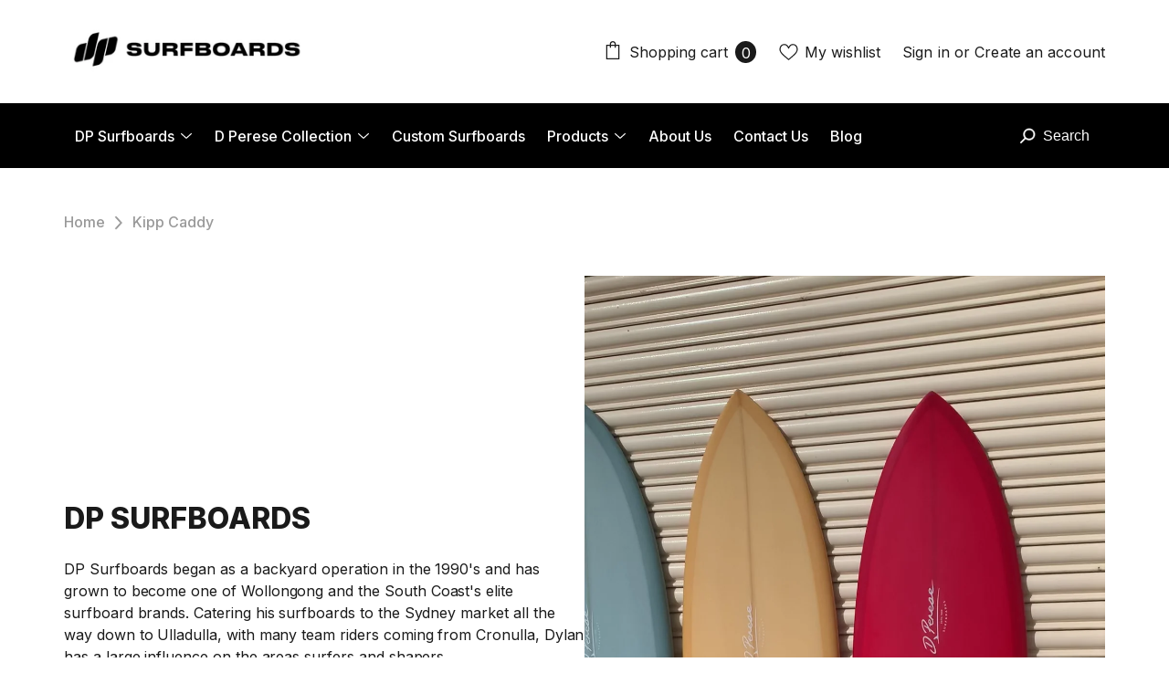

--- FILE ---
content_type: text/html; charset=utf-8
request_url: https://dpsurfboards.com.au/pages/kipp-caddy
body_size: 55989
content:
<!doctype html><html class="no-js" lang="en">
    <head>
        <meta charset="utf-8">
        <meta http-equiv="X-UA-Compatible" content="IE=edge">
        <meta name="viewport" content="width=device-width,initial-scale=1">
        <meta name="theme-color" content="">
        <link rel="canonical" href="https://dpsurfboards.com.au/pages/kipp-caddy" canonical-shop-url="https://dpsurfboards.com.au/"><link rel="shortcut icon" href="//dpsurfboards.com.au/cdn/shop/files/favicon_32x32.png?v=1751438913" type="image/png"><link rel="preconnect" href="https://cdn.shopify.com" crossorigin>
        <title>Kipp Caddy  &ndash; DP Surfboards by Dylan Perese</title><meta name="description" content="DP Surfboards team rider">

<meta property="og:site_name" content="DP Surfboards by Dylan Perese">
<meta property="og:url" content="https://dpsurfboards.com.au/pages/kipp-caddy">
<meta property="og:title" content="Kipp Caddy">
<meta property="og:type" content="website">
<meta property="og:description" content="DP Surfboards team rider"><meta name="twitter:card" content="summary_large_image">
<meta name="twitter:title" content="Kipp Caddy">
<meta name="twitter:description" content="DP Surfboards team rider">

        <script>window.performance && window.performance.mark && window.performance.mark('shopify.content_for_header.start');</script><meta name="facebook-domain-verification" content="ggvd6lqf3f5vyevxqpqlltar4m42ke">
<meta name="google-site-verification" content="q4mKFOdC7w9ULBubLRIn1q5g0sKa_SvIlv6zUcz8sdk">
<meta id="shopify-digital-wallet" name="shopify-digital-wallet" content="/3639749/digital_wallets/dialog">
<meta name="shopify-checkout-api-token" content="5599a65d265887a08e9c0bcb0603c949">
<script async="async" src="/checkouts/internal/preloads.js?locale=en-AU"></script>
<link rel="preconnect" href="https://shop.app" crossorigin="anonymous">
<script async="async" src="https://shop.app/checkouts/internal/preloads.js?locale=en-AU&shop_id=3639749" crossorigin="anonymous"></script>
<script id="apple-pay-shop-capabilities" type="application/json">{"shopId":3639749,"countryCode":"AU","currencyCode":"AUD","merchantCapabilities":["supports3DS"],"merchantId":"gid:\/\/shopify\/Shop\/3639749","merchantName":"DP Surfboards by Dylan Perese","requiredBillingContactFields":["postalAddress","email"],"requiredShippingContactFields":["postalAddress","email"],"shippingType":"shipping","supportedNetworks":["visa","masterCard","amex","jcb"],"total":{"type":"pending","label":"DP Surfboards by Dylan Perese","amount":"1.00"},"shopifyPaymentsEnabled":true,"supportsSubscriptions":true}</script>
<script id="shopify-features" type="application/json">{"accessToken":"5599a65d265887a08e9c0bcb0603c949","betas":["rich-media-storefront-analytics"],"domain":"dpsurfboards.com.au","predictiveSearch":true,"shopId":3639749,"locale":"en"}</script>
<script>var Shopify = Shopify || {};
Shopify.shop = "dp-surfboards.myshopify.com";
Shopify.locale = "en";
Shopify.currency = {"active":"AUD","rate":"1.0"};
Shopify.country = "AU";
Shopify.theme = {"name":"dp-surfboards\/staging","id":136376352858,"schema_name":"Ella","schema_version":"6.7.2","theme_store_id":null,"role":"main"};
Shopify.theme.handle = "null";
Shopify.theme.style = {"id":null,"handle":null};
Shopify.cdnHost = "dpsurfboards.com.au/cdn";
Shopify.routes = Shopify.routes || {};
Shopify.routes.root = "/";</script>
<script type="module">!function(o){(o.Shopify=o.Shopify||{}).modules=!0}(window);</script>
<script>!function(o){function n(){var o=[];function n(){o.push(Array.prototype.slice.apply(arguments))}return n.q=o,n}var t=o.Shopify=o.Shopify||{};t.loadFeatures=n(),t.autoloadFeatures=n()}(window);</script>
<script>
  window.ShopifyPay = window.ShopifyPay || {};
  window.ShopifyPay.apiHost = "shop.app\/pay";
  window.ShopifyPay.redirectState = null;
</script>
<script id="shop-js-analytics" type="application/json">{"pageType":"page"}</script>
<script defer="defer" async type="module" src="//dpsurfboards.com.au/cdn/shopifycloud/shop-js/modules/v2/client.init-shop-cart-sync_BT-GjEfc.en.esm.js"></script>
<script defer="defer" async type="module" src="//dpsurfboards.com.au/cdn/shopifycloud/shop-js/modules/v2/chunk.common_D58fp_Oc.esm.js"></script>
<script defer="defer" async type="module" src="//dpsurfboards.com.au/cdn/shopifycloud/shop-js/modules/v2/chunk.modal_xMitdFEc.esm.js"></script>
<script type="module">
  await import("//dpsurfboards.com.au/cdn/shopifycloud/shop-js/modules/v2/client.init-shop-cart-sync_BT-GjEfc.en.esm.js");
await import("//dpsurfboards.com.au/cdn/shopifycloud/shop-js/modules/v2/chunk.common_D58fp_Oc.esm.js");
await import("//dpsurfboards.com.au/cdn/shopifycloud/shop-js/modules/v2/chunk.modal_xMitdFEc.esm.js");

  window.Shopify.SignInWithShop?.initShopCartSync?.({"fedCMEnabled":true,"windoidEnabled":true});

</script>
<script>
  window.Shopify = window.Shopify || {};
  if (!window.Shopify.featureAssets) window.Shopify.featureAssets = {};
  window.Shopify.featureAssets['shop-js'] = {"shop-cart-sync":["modules/v2/client.shop-cart-sync_DZOKe7Ll.en.esm.js","modules/v2/chunk.common_D58fp_Oc.esm.js","modules/v2/chunk.modal_xMitdFEc.esm.js"],"init-fed-cm":["modules/v2/client.init-fed-cm_B6oLuCjv.en.esm.js","modules/v2/chunk.common_D58fp_Oc.esm.js","modules/v2/chunk.modal_xMitdFEc.esm.js"],"shop-cash-offers":["modules/v2/client.shop-cash-offers_D2sdYoxE.en.esm.js","modules/v2/chunk.common_D58fp_Oc.esm.js","modules/v2/chunk.modal_xMitdFEc.esm.js"],"shop-login-button":["modules/v2/client.shop-login-button_QeVjl5Y3.en.esm.js","modules/v2/chunk.common_D58fp_Oc.esm.js","modules/v2/chunk.modal_xMitdFEc.esm.js"],"pay-button":["modules/v2/client.pay-button_DXTOsIq6.en.esm.js","modules/v2/chunk.common_D58fp_Oc.esm.js","modules/v2/chunk.modal_xMitdFEc.esm.js"],"shop-button":["modules/v2/client.shop-button_DQZHx9pm.en.esm.js","modules/v2/chunk.common_D58fp_Oc.esm.js","modules/v2/chunk.modal_xMitdFEc.esm.js"],"avatar":["modules/v2/client.avatar_BTnouDA3.en.esm.js"],"init-windoid":["modules/v2/client.init-windoid_CR1B-cfM.en.esm.js","modules/v2/chunk.common_D58fp_Oc.esm.js","modules/v2/chunk.modal_xMitdFEc.esm.js"],"init-shop-for-new-customer-accounts":["modules/v2/client.init-shop-for-new-customer-accounts_C_vY_xzh.en.esm.js","modules/v2/client.shop-login-button_QeVjl5Y3.en.esm.js","modules/v2/chunk.common_D58fp_Oc.esm.js","modules/v2/chunk.modal_xMitdFEc.esm.js"],"init-shop-email-lookup-coordinator":["modules/v2/client.init-shop-email-lookup-coordinator_BI7n9ZSv.en.esm.js","modules/v2/chunk.common_D58fp_Oc.esm.js","modules/v2/chunk.modal_xMitdFEc.esm.js"],"init-shop-cart-sync":["modules/v2/client.init-shop-cart-sync_BT-GjEfc.en.esm.js","modules/v2/chunk.common_D58fp_Oc.esm.js","modules/v2/chunk.modal_xMitdFEc.esm.js"],"shop-toast-manager":["modules/v2/client.shop-toast-manager_DiYdP3xc.en.esm.js","modules/v2/chunk.common_D58fp_Oc.esm.js","modules/v2/chunk.modal_xMitdFEc.esm.js"],"init-customer-accounts":["modules/v2/client.init-customer-accounts_D9ZNqS-Q.en.esm.js","modules/v2/client.shop-login-button_QeVjl5Y3.en.esm.js","modules/v2/chunk.common_D58fp_Oc.esm.js","modules/v2/chunk.modal_xMitdFEc.esm.js"],"init-customer-accounts-sign-up":["modules/v2/client.init-customer-accounts-sign-up_iGw4briv.en.esm.js","modules/v2/client.shop-login-button_QeVjl5Y3.en.esm.js","modules/v2/chunk.common_D58fp_Oc.esm.js","modules/v2/chunk.modal_xMitdFEc.esm.js"],"shop-follow-button":["modules/v2/client.shop-follow-button_CqMgW2wH.en.esm.js","modules/v2/chunk.common_D58fp_Oc.esm.js","modules/v2/chunk.modal_xMitdFEc.esm.js"],"checkout-modal":["modules/v2/client.checkout-modal_xHeaAweL.en.esm.js","modules/v2/chunk.common_D58fp_Oc.esm.js","modules/v2/chunk.modal_xMitdFEc.esm.js"],"shop-login":["modules/v2/client.shop-login_D91U-Q7h.en.esm.js","modules/v2/chunk.common_D58fp_Oc.esm.js","modules/v2/chunk.modal_xMitdFEc.esm.js"],"lead-capture":["modules/v2/client.lead-capture_BJmE1dJe.en.esm.js","modules/v2/chunk.common_D58fp_Oc.esm.js","modules/v2/chunk.modal_xMitdFEc.esm.js"],"payment-terms":["modules/v2/client.payment-terms_Ci9AEqFq.en.esm.js","modules/v2/chunk.common_D58fp_Oc.esm.js","modules/v2/chunk.modal_xMitdFEc.esm.js"]};
</script>
<script>(function() {
  var isLoaded = false;
  function asyncLoad() {
    if (isLoaded) return;
    isLoaded = true;
    var urls = ["https:\/\/s3-us-west-1.amazonaws.com\/powr\/powr_temp.js?powr-token=dp-surfboards.myshopify.com\u0026external-type=shopify\u0026shop=dp-surfboards.myshopify.com","\/\/www.powr.io\/powr.js?powr-token=dp-surfboards.myshopify.com\u0026external-type=shopify\u0026shop=dp-surfboards.myshopify.com","\/\/www.powr.io\/powr.js?powr-token=dp-surfboards.myshopify.com\u0026external-type=shopify\u0026shop=dp-surfboards.myshopify.com","\/\/www.powr.io\/powr.js?powr-token=dp-surfboards.myshopify.com\u0026external-type=shopify\u0026shop=dp-surfboards.myshopify.com","\/\/old.hellobar.com\/hellobar-shopify-74576-117877.js?shop=dp-surfboards.myshopify.com","https:\/\/loox.io\/widget\/d2MaY_o_AY\/loox.1743132500350.js?shop=dp-surfboards.myshopify.com","https:\/\/cdn.nfcube.com\/instafeed-4202a6ad6475842f7e64c37c7f414dae.js?shop=dp-surfboards.myshopify.com"];
    for (var i = 0; i < urls.length; i++) {
      var s = document.createElement('script');
      s.type = 'text/javascript';
      s.async = true;
      s.src = urls[i];
      var x = document.getElementsByTagName('script')[0];
      x.parentNode.insertBefore(s, x);
    }
  };
  if(window.attachEvent) {
    window.attachEvent('onload', asyncLoad);
  } else {
    window.addEventListener('load', asyncLoad, false);
  }
})();</script>
<script id="__st">var __st={"a":3639749,"offset":39600,"reqid":"fc42825e-2bb0-4f71-b3e9-852d21e2cf70-1769388172","pageurl":"dpsurfboards.com.au\/pages\/kipp-caddy","s":"pages-14649133","u":"0698c61d4a2f","p":"page","rtyp":"page","rid":14649133};</script>
<script>window.ShopifyPaypalV4VisibilityTracking = true;</script>
<script id="captcha-bootstrap">!function(){'use strict';const t='contact',e='account',n='new_comment',o=[[t,t],['blogs',n],['comments',n],[t,'customer']],c=[[e,'customer_login'],[e,'guest_login'],[e,'recover_customer_password'],[e,'create_customer']],r=t=>t.map((([t,e])=>`form[action*='/${t}']:not([data-nocaptcha='true']) input[name='form_type'][value='${e}']`)).join(','),a=t=>()=>t?[...document.querySelectorAll(t)].map((t=>t.form)):[];function s(){const t=[...o],e=r(t);return a(e)}const i='password',u='form_key',d=['recaptcha-v3-token','g-recaptcha-response','h-captcha-response',i],f=()=>{try{return window.sessionStorage}catch{return}},m='__shopify_v',_=t=>t.elements[u];function p(t,e,n=!1){try{const o=window.sessionStorage,c=JSON.parse(o.getItem(e)),{data:r}=function(t){const{data:e,action:n}=t;return t[m]||n?{data:e,action:n}:{data:t,action:n}}(c);for(const[e,n]of Object.entries(r))t.elements[e]&&(t.elements[e].value=n);n&&o.removeItem(e)}catch(o){console.error('form repopulation failed',{error:o})}}const l='form_type',E='cptcha';function T(t){t.dataset[E]=!0}const w=window,h=w.document,L='Shopify',v='ce_forms',y='captcha';let A=!1;((t,e)=>{const n=(g='f06e6c50-85a8-45c8-87d0-21a2b65856fe',I='https://cdn.shopify.com/shopifycloud/storefront-forms-hcaptcha/ce_storefront_forms_captcha_hcaptcha.v1.5.2.iife.js',D={infoText:'Protected by hCaptcha',privacyText:'Privacy',termsText:'Terms'},(t,e,n)=>{const o=w[L][v],c=o.bindForm;if(c)return c(t,g,e,D).then(n);var r;o.q.push([[t,g,e,D],n]),r=I,A||(h.body.append(Object.assign(h.createElement('script'),{id:'captcha-provider',async:!0,src:r})),A=!0)});var g,I,D;w[L]=w[L]||{},w[L][v]=w[L][v]||{},w[L][v].q=[],w[L][y]=w[L][y]||{},w[L][y].protect=function(t,e){n(t,void 0,e),T(t)},Object.freeze(w[L][y]),function(t,e,n,w,h,L){const[v,y,A,g]=function(t,e,n){const i=e?o:[],u=t?c:[],d=[...i,...u],f=r(d),m=r(i),_=r(d.filter((([t,e])=>n.includes(e))));return[a(f),a(m),a(_),s()]}(w,h,L),I=t=>{const e=t.target;return e instanceof HTMLFormElement?e:e&&e.form},D=t=>v().includes(t);t.addEventListener('submit',(t=>{const e=I(t);if(!e)return;const n=D(e)&&!e.dataset.hcaptchaBound&&!e.dataset.recaptchaBound,o=_(e),c=g().includes(e)&&(!o||!o.value);(n||c)&&t.preventDefault(),c&&!n&&(function(t){try{if(!f())return;!function(t){const e=f();if(!e)return;const n=_(t);if(!n)return;const o=n.value;o&&e.removeItem(o)}(t);const e=Array.from(Array(32),(()=>Math.random().toString(36)[2])).join('');!function(t,e){_(t)||t.append(Object.assign(document.createElement('input'),{type:'hidden',name:u})),t.elements[u].value=e}(t,e),function(t,e){const n=f();if(!n)return;const o=[...t.querySelectorAll(`input[type='${i}']`)].map((({name:t})=>t)),c=[...d,...o],r={};for(const[a,s]of new FormData(t).entries())c.includes(a)||(r[a]=s);n.setItem(e,JSON.stringify({[m]:1,action:t.action,data:r}))}(t,e)}catch(e){console.error('failed to persist form',e)}}(e),e.submit())}));const S=(t,e)=>{t&&!t.dataset[E]&&(n(t,e.some((e=>e===t))),T(t))};for(const o of['focusin','change'])t.addEventListener(o,(t=>{const e=I(t);D(e)&&S(e,y())}));const B=e.get('form_key'),M=e.get(l),P=B&&M;t.addEventListener('DOMContentLoaded',(()=>{const t=y();if(P)for(const e of t)e.elements[l].value===M&&p(e,B);[...new Set([...A(),...v().filter((t=>'true'===t.dataset.shopifyCaptcha))])].forEach((e=>S(e,t)))}))}(h,new URLSearchParams(w.location.search),n,t,e,['guest_login'])})(!0,!0)}();</script>
<script integrity="sha256-4kQ18oKyAcykRKYeNunJcIwy7WH5gtpwJnB7kiuLZ1E=" data-source-attribution="shopify.loadfeatures" defer="defer" src="//dpsurfboards.com.au/cdn/shopifycloud/storefront/assets/storefront/load_feature-a0a9edcb.js" crossorigin="anonymous"></script>
<script crossorigin="anonymous" defer="defer" src="//dpsurfboards.com.au/cdn/shopifycloud/storefront/assets/shopify_pay/storefront-65b4c6d7.js?v=20250812"></script>
<script data-source-attribution="shopify.dynamic_checkout.dynamic.init">var Shopify=Shopify||{};Shopify.PaymentButton=Shopify.PaymentButton||{isStorefrontPortableWallets:!0,init:function(){window.Shopify.PaymentButton.init=function(){};var t=document.createElement("script");t.src="https://dpsurfboards.com.au/cdn/shopifycloud/portable-wallets/latest/portable-wallets.en.js",t.type="module",document.head.appendChild(t)}};
</script>
<script data-source-attribution="shopify.dynamic_checkout.buyer_consent">
  function portableWalletsHideBuyerConsent(e){var t=document.getElementById("shopify-buyer-consent"),n=document.getElementById("shopify-subscription-policy-button");t&&n&&(t.classList.add("hidden"),t.setAttribute("aria-hidden","true"),n.removeEventListener("click",e))}function portableWalletsShowBuyerConsent(e){var t=document.getElementById("shopify-buyer-consent"),n=document.getElementById("shopify-subscription-policy-button");t&&n&&(t.classList.remove("hidden"),t.removeAttribute("aria-hidden"),n.addEventListener("click",e))}window.Shopify?.PaymentButton&&(window.Shopify.PaymentButton.hideBuyerConsent=portableWalletsHideBuyerConsent,window.Shopify.PaymentButton.showBuyerConsent=portableWalletsShowBuyerConsent);
</script>
<script data-source-attribution="shopify.dynamic_checkout.cart.bootstrap">document.addEventListener("DOMContentLoaded",(function(){function t(){return document.querySelector("shopify-accelerated-checkout-cart, shopify-accelerated-checkout")}if(t())Shopify.PaymentButton.init();else{new MutationObserver((function(e,n){t()&&(Shopify.PaymentButton.init(),n.disconnect())})).observe(document.body,{childList:!0,subtree:!0})}}));
</script>
<link id="shopify-accelerated-checkout-styles" rel="stylesheet" media="screen" href="https://dpsurfboards.com.au/cdn/shopifycloud/portable-wallets/latest/accelerated-checkout-backwards-compat.css" crossorigin="anonymous">
<style id="shopify-accelerated-checkout-cart">
        #shopify-buyer-consent {
  margin-top: 1em;
  display: inline-block;
  width: 100%;
}

#shopify-buyer-consent.hidden {
  display: none;
}

#shopify-subscription-policy-button {
  background: none;
  border: none;
  padding: 0;
  text-decoration: underline;
  font-size: inherit;
  cursor: pointer;
}

#shopify-subscription-policy-button::before {
  box-shadow: none;
}

      </style>
<script id="sections-script" data-sections="header-navigation-plain,header-mobile" defer="defer" src="//dpsurfboards.com.au/cdn/shop/t/20/compiled_assets/scripts.js?v=19085"></script>
<script>window.performance && window.performance.mark && window.performance.mark('shopify.content_for_header.end');</script>
        <style>@import url('https://fonts.googleapis.com/css?family=Inter:300,300i,400,400i,500,500i,600,600i,700,700i,800,800i&display=swap');
                

:root {
        --font-family-1: Inter;
        --font-family-2: Inter;

        /* Settings Body */--font-body-family: Inter;--font-body-size: 16px;--font-body-weight: 400;--body-line-height: 22px;--body-letter-spacing: 0em;

        /* Settings Heading */--font-heading-family: Inter;--font-heading-size: 16px;--font-heading-weight: 900;--font-heading-style: normal;--heading-line-height: 24px;--heading-letter-spacing: 0em;--heading-text-transform: uppercase;--heading-border-height: 2px;

        /* Menu Lv1 */--font-menu-lv1-family: Inter;--font-menu-lv1-size: 16px;--font-menu-lv1-weight: 500;--menu-lv1-line-height: 22px;--menu-lv1-letter-spacing: 0em;--menu-lv1-text-transform: capitalize;

        /* Menu Lv2 */--font-menu-lv2-family: Inter;--font-menu-lv2-size: 12px;--font-menu-lv2-weight: 400;--menu-lv2-line-height: 22px;--menu-lv2-letter-spacing: 0em;--menu-lv2-text-transform: capitalize;

        /* Menu Lv3 */--font-menu-lv3-family: Inter;--font-menu-lv3-size: 12px;--font-menu-lv3-weight: 400;--menu-lv3-line-height: 22px;--menu-lv3-letter-spacing: .02em;--menu-lv3-text-transform: capitalize;

        /* Mega Menu Lv2 */--font-mega-menu-lv2-family: Inter;--font-mega-menu-lv2-size: 12px;--font-mega-menu-lv2-weight: 600;--font-mega-menu-lv2-style: normal;--mega-menu-lv2-line-height: 22px;--mega-menu-lv2-letter-spacing: .02em;--mega-menu-lv2-text-transform: uppercase;

        /* Mega Menu Lv3 */--font-mega-menu-lv3-family: Inter;--font-mega-menu-lv3-size: 12px;--font-mega-menu-lv3-weight: 400;--mega-menu-lv3-line-height: 22px;--mega-menu-lv3-letter-spacing: .02em;--mega-menu-lv3-text-transform: capitalize;

        /* Product Card Title */--product-title-font: Inter;--product-title-font-size : 18px;--product-title-font-weight : 400;--product-title-line-height: 22px;--product-title-letter-spacing: 0em;--product-title-line-text : 2;--product-title-text-transform : capitalize;--product-title-margin-bottom: 0px;

        /* Product Card Vendor */--product-vendor-font: Inter;--product-vendor-font-size : 14px;--product-vendor-font-weight : 400;--product-vendor-font-style : normal;--product-vendor-line-height: 17px;--product-vendor-letter-spacing: 0em;--product-vendor-text-transform : capitalize;--product-vendor-margin-bottom: 8px;--product-vendor-margin-top: 0px;

        /* Product Card Price */--product-price-font: Inter;--product-price-font-size : 16px;--product-price-font-weight : 700;--product-price-line-height: 19px;--product-price-letter-spacing: 0em;--product-price-margin-top: 0px;--product-price-margin-bottom: 0px;

        /* Product Card Badge */--badge-font: Inter;--badge-font-size : 12px;--badge-font-weight : 400;--badge-text-transform : capitalize;--badge-letter-spacing: .02em;--badge-line-height: 20px;--badge-border-radius: 0px;--badge-padding-top: 0px;--badge-padding-bottom: 0px;--badge-padding-left-right: 8px;--badge-postion-top: 0px;--badge-postion-left-right: 0px;

        /* Product Quickview */
        --product-quickview-font-size : 12px; --product-quickview-line-height: 23px; --product-quickview-border-radius: 1px; --product-quickview-padding-top: 0px; --product-quickview-padding-bottom: 0px; --product-quickview-padding-left-right: 7px; --product-quickview-sold-out-product: #e95144;--product-quickview-box-shadow: none;/* Blog Card Tile */--blog-title-font: Inter;--blog-title-font-size : 20px; --blog-title-font-weight : 700; --blog-title-line-height: 29px; --blog-title-letter-spacing: .09em; --blog-title-text-transform : uppercase;

        /* Blog Card Info (Date, Author) */--blog-info-font: Inter;--blog-info-font-size : 14px; --blog-info-font-weight : 400; --blog-info-line-height: 20px; --blog-info-letter-spacing: .02em; --blog-info-text-transform : uppercase;

        /* Button 1 */--btn-1-font-family: Inter;--btn-1-font-size: 16px; --btn-1-font-weight: 500; --btn-1-text-transform: uppercase; --btn-1-line-height: 22px; --btn-1-letter-spacing: .05em; --btn-1-text-align: center; --btn-1-border-radius: 0px; --btn-1-border-width: 1px; --btn-1-border-style: solid; --btn-1-padding-top: 16px; --btn-1-padding-bottom: 16px; --btn-1-horizontal-length: 0px; --btn-1-vertical-length: 0px; --btn-1-blur-radius: 0px; --btn-1-spread: 0px;
        
--btn-1-all-bg-opacity-hover: rgba(0, 0, 0, 0.5);--btn-1-inset: ;/* Button 2 */--btn-2-font-family: Inter;--btn-2-font-size: 16px; --btn-2-font-weight: 500; --btn-2-text-transform: uppercase; --btn-2-line-height: 22px; --btn-2-letter-spacing: .05em; --btn-2-text-align: center; --btn-2-border-radius: 0px; --btn-2-border-width: 1px; --btn-2-border-style: solid; --btn-2-padding-top: 12px; --btn-2-padding-bottom: 12px; --btn-2-horizontal-length: 0px; --btn-2-vertical-length: 0px; --btn-2-blur-radius: 0px; --btn-2-spread: 0px;
        
--btn-2-all-bg-opacity-hover: rgba(0, 0, 0, 0.5);--btn-2-inset: ;/* Button 3 */--btn-3-font-family: Inter;--btn-3-font-size: 16px; --btn-3-font-weight: 500; --btn-3-text-transform: uppercase; --btn-3-line-height: 22px; --btn-3-letter-spacing: 0; --btn-3-text-align: center; --btn-3-border-radius: 0px; --btn-3-border-width: 1px; --btn-3-border-style: solid; --btn-3-padding-top: 10px; --btn-3-padding-bottom: 10px; --btn-3-horizontal-length: 0px; --btn-3-vertical-length: 0px; --btn-3-blur-radius: 0px; --btn-3-spread: 0px;
        
--btn-3-all-bg-opacity: rgba(0, 0, 0, 0.1);--btn-3-all-bg-opacity-hover: rgba(0, 0, 0, 0.1);--btn-3-inset: ;/* Footer Heading */--footer-heading-font-family: Inter;--footer-heading-font-size : 15px; --footer-heading-font-weight : 600; --footer-heading-line-height : 22px; --footer-heading-letter-spacing : .05em; --footer-heading-text-transform : uppercase;

        /* Footer Link */--footer-link-font-family: Inter;--footer-link-font-size : 12px; --footer-link-font-weight : ; --footer-link-line-height : 28px; --footer-link-letter-spacing : .02em; --footer-link-text-transform : capitalize;

        /* Page Title */--font-page-title-family: Inter;--font-page-title-size: 20px; --font-page-title-weight: 700; --font-page-title-style: normal; --page-title-line-height: 20px; --page-title-letter-spacing: .05em; --page-title-text-transform: uppercase;

        /* Font Product Tab Title */
        --font-tab-type-1: Inter; --font-tab-type-2: Inter;

        /* Text Size */
        --text-size-font-size : 10px; --text-size-font-weight : 400; --text-size-line-height : 22px; --text-size-letter-spacing : 0; --text-size-text-transform : uppercase; --text-size-color : #787878;

        /* Font Weight */
        --font-weight-normal: 400; --font-weight-medium: 500; --font-weight-semibold: 600; --font-weight-bold: 700; --font-weight-bolder: 800; --font-weight-black: 900;

        /* Radio Button */
        --form-label-checkbox-before-bg: #fff; --form-label-checkbox-before-border: #cecece; --form-label-checkbox-before-bg-checked: #000;

        /* Conatiner */
        --body-custom-width-container: 1600px;

        /* Layout Boxed */
        --color-background-layout-boxed: #f8f8f8;/* Arrow */
        --position-horizontal-slick-arrow: 0;

        /* General Color*/
        --color-text: #1a1a1a; --color-text2: #969696; --color-global: #1a1a1a; --color-white: #FFFFFF; --color-grey: #868686; --color-black: #202020; --color-base-text-rgb: 26, 26, 26; --color-base-text2-rgb: 150, 150, 150; --color-background: #ffffff; --color-background-rgb: 255, 255, 255; --color-background-overylay: rgba(255, 255, 255, 0.9); --color-base-accent-text: ; --color-base-accent-1: ; --color-base-accent-2: ; --color-link: #1a1a1a; --color-link-hover: #1a1a1a; --color-error: #D93333; --color-error-bg: #FCEEEE; --color-success: #5A5A5A; --color-success-bg: #DFF0D8; --color-info: #202020; --color-info-bg: #FFF2DD; --color-link-underline: rgba(26, 26, 26, 0.5); --color-breadcrumb: #999999; --colors-breadcrumb-hover: #1a1a1a;--colors-breadcrumb-active: #999999; --border-global: #e6e6e6; --bg-global: #fafafa; --bg-planceholder: #fafafa; --color-warning: #fff; --bg-warning: #e0b252; --color-background-10 : #e8e8e8; --color-background-20 : #d1d1d1; --color-background-30 : #bababa; --color-background-50 : #8d8d8d; --color-background-global : #8d8d8d;

        /* Arrow Color */
        --arrow-color: #1a1a1a; --arrow-background-color: #fff; --arrow-border-color: #ccc;--arrow-color-hover: #1a1a1a;--arrow-background-color-hover: #f8f8f8;--arrow-border-color-hover: #f8f8f8;--arrow-width: 35px;--arrow-height: 35px;--arrow-size: px;--arrow-size-icon: 17px;--arrow-border-radius: 50%;--arrow-border-width: 1px;--arrow-width-half: -17px;

        /* Pagination Color */
        --pagination-item-color: #1a1a1a; --pagination-item-color-active: #1a1a1a; --pagination-item-bg-color: #fff;--pagination-item-bg-color-active: #fff;--pagination-item-border-color: #fff;--pagination-item-border-color-active: #ffffff;--pagination-arrow-color: #1a1a1a;--pagination-arrow-color-active: #1a1a1a;--pagination-arrow-bg-color: #fff;--pagination-arrow-bg-color-active: #fff;--pagination-arrow-border-color: #fff;--pagination-arrow-border-color-active: #fff;

        /* Dots Color */
        --dots-color: transparent;--dots-border-color: #1a1a1a;--dots-color-active: #1a1a1a;--dots-border-color-active: #1a1a1a;--dots-style2-background-opacity: #00000050;--dots-width: 14px;--dots-height: 14px;

        /* Button Color */
        --btn-1-color: #1a1a1a;--btn-1-bg: #FFFFFF;--btn-1-border: #1a1a1a;--btn-1-color-hover: #FFFFFF;--btn-1-bg-hover: #1a1a1a;--btn-1-border-hover: #1a1a1a;
        --btn-2-color: #1a1a1a;--btn-2-bg: #FFFFFF;--btn-2-border: #727272;--btn-2-color-hover: #FFFFFF;--btn-2-bg-hover: #1a1a1a;--btn-2-border-hover: #1a1a1a;
        --btn-3-color: #FFFFFF;--btn-3-bg: #e9514b;--btn-3-border: #e9514b;--btn-3-color-hover: #ffffff;--btn-3-bg-hover: #e9514b;--btn-3-border-hover: #e9514b;
        --anchor-transition: all ease .3s;--bg-white: #ffffff;--bg-black: #000000;--bg-grey: #808080;--icon: var(--color-text);--text-cart: #1A1A1A;--duration-short: 100ms;--duration-default: 350ms;--duration-long: 500ms;--form-input-bg: #ffffff;--form-input-border: #c7c7c7;--form-input-color: #1a1a1a;--form-input-placeholder: #868686;--form-label: #1a1a1a;

        --new-badge-color: #1a1a1a;--new-badge-bg: #FFFFFF;--sale-badge-color: #ffffff;--sale-badge-bg: #e95144;--sold-out-badge-color: #ffffff;--sold-out-badge-bg: #c1c1c1;--custom-badge-color: #ffffff;--custom-badge-bg: #ffbb49;--bundle-badge-color: #ffffff;--bundle-badge-bg: #1a1a1a;
        
        --product-title-color : #1a1a1a;--product-title-color-hover : #1a1a1a;--product-vendor-color : #666666;--product-price-color : #1a1a1a;--product-sale-price-color : #e95144;--product-compare-price-color : #969696;--product-countdown-color : #c12e48;--product-countdown-bg-color : #ffffff;

        --product-swatch-border : #cbcbcb;--product-swatch-border-active : #1a1a1a;--product-swatch-width : 40px;--product-swatch-height : 40px;--product-swatch-border-radius : 0px;--product-swatch-color-width : 40px;--product-swatch-color-height : 40px;--product-swatch-color-border-radius : 20px;

        --product-wishlist-color : #000000;--product-wishlist-bg : #ffffff;--product-wishlist-border : transparent;--product-wishlist-color-added : #ffffff;--product-wishlist-bg-added : #1a1a1a;--product-wishlist-border-added : transparent;--product-compare-color : #000000;--product-compare-bg : #FFFFFF;--product-compare-color-added : #D12442; --product-compare-bg-added : #FFFFFF; --product-hot-stock-text-color : #d62828; --product-quick-view-color : #000000; --product-cart-image-fit : contain; --product-title-variant-font-size: 16px;--product-quick-view-bg : #FFFFFF;--product-quick-view-bg-above-button: rgba(255, 255, 255, 0.7);--product-quick-view-color-hover : #FFFFFF;--product-quick-view-bg-hover : #000000;--product-action-color : #1a1a1a;--product-action-bg : #ffffff;--product-action-border : #000000;--product-action-color-hover : #FFFFFF;--product-action-bg-hover : #1a1a1a;--product-action-border-hover : #1a1a1a;

        /* Multilevel Category Filter */
        --color-label-multiLevel-categories: #232323;--bg-label-multiLevel-categories: #fff;--color-button-multiLevel-categories: #fff;--bg-button-multiLevel-categories: #ff8b21;--border-button-multiLevel-categories: transparent;--hover-color-button-multiLevel-categories: #fff;--hover-bg-button-multiLevel-categories: #ff8b21;--cart-item-bg : #ffffff;--cart-item-border : #e8e8e8;--cart-item-border-width : 1px;--cart-item-border-style : solid;--w-product-swatch-custom: 20px;--h-product-swatch-custom: 20px;--w-product-swatch-custom-mb: 20px;--h-product-swatch-custom-mb: 20px;--font-size-product-swatch-more: 12px;--swatch-border : #cbcbcb;--swatch-border-active : #1a1a1a;

        --variant-size: #1a1a1a;--variant-size-border: #e7e7e7;--variant-size-bg: #ffffff;--variant-size-hover: #ffffff;--variant-size-border-hover: #1a1a1a;--variant-size-bg-hover: #1a1a1a;--variant-bg : #ffffff; --variant-color : #1a1a1a; --variant-bg-active : #ffffff; --variant-color-active : #1a1a1a;

        --fontsize-text-social: 12px;
        --page-content-distance: 64px;--sidebar-content-distance: 40px;--button-transition-ease: cubic-bezier(.25,.46,.45,.94);

        /* Loading Spinner Color */
        --spinner-top-color: #fc0; --spinner-right-color: #4dd4c6; --spinner-bottom-color: #f00; --spinner-left-color: #f6f6f6;

        /* Product Card Marquee */
        --product-marquee-background-color: ;--product-marquee-text-color: #FFFFFF;--product-marquee-text-size: 14px;--product-marquee-text-mobile-size: 14px;--product-marquee-text-weight: 400;--product-marquee-text-transform: none;--product-marquee-text-style: italic;--product-marquee-speed: ; --product-marquee-line-height: calc(var(--product-marquee-text-mobile-size) * 1.5);
    }
</style>
        <link href="//dpsurfboards.com.au/cdn/shop/t/20/assets/base.css?v=146451710103246065441752054493" rel="stylesheet" type="text/css" media="all" />
<link href="//dpsurfboards.com.au/cdn/shop/t/20/assets/fade-up-animation.css?v=42938924131969288901745651321" rel="stylesheet" type="text/css" media="all" />
<link href="//dpsurfboards.com.au/cdn/shop/t/20/assets/animated.css?v=124579380764407670711745651318" rel="stylesheet" type="text/css" media="all" />
<link href="//dpsurfboards.com.au/cdn/shop/t/20/assets/component-card.css?v=29435836888426125801749624842" rel="stylesheet" type="text/css" media="all" />
<link href="//dpsurfboards.com.au/cdn/shop/t/20/assets/component-loading-overlay.css?v=113398169295569496801745651322" rel="stylesheet" type="text/css" media="all" />
<link href="//dpsurfboards.com.au/cdn/shop/t/20/assets/component-loading-banner.css?v=94186083761471646631748491342" rel="stylesheet" type="text/css" media="all" />
<link href="//dpsurfboards.com.au/cdn/shop/t/20/assets/component-quick-cart.css?v=96505048275484945141751627412" rel="stylesheet" type="text/css" media="all" />
<link rel="stylesheet" href="//dpsurfboards.com.au/cdn/shop/t/20/assets/vendor.css?v=51530415543490038341745651320" media="print" onload="this.media='all'">
<noscript><link href="//dpsurfboards.com.au/cdn/shop/t/20/assets/vendor.css?v=51530415543490038341745651320" rel="stylesheet" type="text/css" media="all" /></noscript>



<link href="//dpsurfboards.com.au/cdn/shop/t/20/assets/component-predictive-search.css?v=108266406942825350901751350639" rel="stylesheet" type="text/css" media="all" />
<link rel="stylesheet" href="//dpsurfboards.com.au/cdn/shop/t/20/assets/component-product-form.css?v=154237152035803335341745651319" media="print" onload="this.media='all'">
	<link rel="stylesheet" href="//dpsurfboards.com.au/cdn/shop/t/20/assets/component-price.css?v=20782310209750456431749539091" media="print" onload="this.media='all'">
	<link rel="stylesheet" href="//dpsurfboards.com.au/cdn/shop/t/20/assets/component-badge.css?v=58385199191654577521745651322" media="print" onload="this.media='all'">
	<link rel="stylesheet" href="//dpsurfboards.com.au/cdn/shop/t/20/assets/component-rte.css?v=19585875683775464171745651322" media="print" onload="this.media='all'">
	<link rel="stylesheet" href="//dpsurfboards.com.au/cdn/shop/t/20/assets/component-share.css?v=23553761141326501681745651320" media="print" onload="this.media='all'"><link rel="stylesheet" href="//dpsurfboards.com.au/cdn/shop/t/20/assets/component-newsletter.css?v=92012962959135617421748507537" media="print" onload="this.media='all'">
<link rel="stylesheet" href="//dpsurfboards.com.au/cdn/shop/t/20/assets/component-slider.css?v=134420753549460766241745651321" media="print" onload="this.media='all'">
<link rel="stylesheet" href="//dpsurfboards.com.au/cdn/shop/t/20/assets/component-list-social.css?v=14093415260893561021751425896" media="print" onload="this.media='all'"><noscript><link href="//dpsurfboards.com.au/cdn/shop/t/20/assets/component-product-form.css?v=154237152035803335341745651319" rel="stylesheet" type="text/css" media="all" /></noscript>
	<noscript><link href="//dpsurfboards.com.au/cdn/shop/t/20/assets/component-price.css?v=20782310209750456431749539091" rel="stylesheet" type="text/css" media="all" /></noscript>
	<noscript><link href="//dpsurfboards.com.au/cdn/shop/t/20/assets/component-badge.css?v=58385199191654577521745651322" rel="stylesheet" type="text/css" media="all" /></noscript>
	<noscript><link href="//dpsurfboards.com.au/cdn/shop/t/20/assets/component-rte.css?v=19585875683775464171745651322" rel="stylesheet" type="text/css" media="all" /></noscript>
	<noscript><link href="//dpsurfboards.com.au/cdn/shop/t/20/assets/component-share.css?v=23553761141326501681745651320" rel="stylesheet" type="text/css" media="all" /></noscript><noscript><link href="//dpsurfboards.com.au/cdn/shop/t/20/assets/component-newsletter.css?v=92012962959135617421748507537" rel="stylesheet" type="text/css" media="all" /></noscript>
<noscript><link href="//dpsurfboards.com.au/cdn/shop/t/20/assets/component-slider.css?v=134420753549460766241745651321" rel="stylesheet" type="text/css" media="all" /></noscript>
<noscript><link href="//dpsurfboards.com.au/cdn/shop/t/20/assets/component-list-social.css?v=14093415260893561021751425896" rel="stylesheet" type="text/css" media="all" /></noscript>

<style type="text/css">
	.nav-title-mobile {display: none;}.list-menu--disclosure{display: none;position: absolute;min-width: 100%;width: 22rem;background-color: var(--bg-white);box-shadow: 0 1px 4px 0 rgb(0 0 0 / 15%);padding: 5px 0 5px 20px;opacity: 0;visibility: visible;pointer-events: none;transition: opacity var(--duration-default) ease, transform var(--duration-default) ease;}.list-menu--disclosure-2{margin-left: calc(100% - 15px);z-index: 2;top: -5px;}.list-menu--disclosure:focus {outline: none;}.list-menu--disclosure.localization-selector {max-height: 18rem;overflow: auto;width: 10rem;padding: 0.5rem;}.js menu-drawer > details > summary::before, .js menu-drawer > details[open]:not(.menu-opening) > summary::before {content: '';position: absolute;cursor: default;width: 100%;height: calc(100vh - 100%);height: calc(var(--viewport-height, 100vh) - (var(--header-bottom-position, 100%)));top: 100%;left: 0;background: var(--color-foreground-50);opacity: 0;visibility: hidden;z-index: 2;transition: opacity var(--duration-default) ease,visibility var(--duration-default) ease;}menu-drawer > details[open] > summary::before {visibility: visible;opacity: 1;}.menu-drawer {position: absolute;transform: translateX(-100%);visibility: hidden;z-index: 3;left: 0;top: 100%;width: 100%;max-width: calc(100vw - 4rem);padding: 0;border: 0.1rem solid var(--color-background-10);border-left: 0;border-bottom: 0;background-color: var(--bg-white);overflow-x: hidden;}.js .menu-drawer {height: calc(100vh - 100%);height: calc(var(--viewport-height, 100vh) - (var(--header-bottom-position, 100%)));}.js details[open] > .menu-drawer, .js details[open] > .menu-drawer__submenu {transition: transform var(--duration-default) ease, visibility var(--duration-default) ease;}.no-js details[open] > .menu-drawer, .js details[open].menu-opening > .menu-drawer, details[open].menu-opening > .menu-drawer__submenu {transform: translateX(0);visibility: visible;}@media screen and (min-width: 750px) {.menu-drawer {width: 40rem;}.no-js .menu-drawer {height: auto;}}.menu-drawer__inner-container {position: relative;height: 100%;}.menu-drawer__navigation-container {display: grid;grid-template-rows: 1fr auto;align-content: space-between;overflow-y: auto;height: 100%;}.menu-drawer__navigation {padding: 0 0 5.6rem 0;}.menu-drawer__inner-submenu {height: 100%;overflow-x: hidden;overflow-y: auto;}.no-js .menu-drawer__navigation {padding: 0;}.js .menu-drawer__menu li {width: 100%;border-bottom: 1px solid #e6e6e6;overflow: hidden;}.menu-drawer__menu-item{line-height: var(--body-line-height);letter-spacing: var(--body-letter-spacing);padding: 10px 20px 10px 15px;cursor: pointer;display: flex;align-items: center;justify-content: space-between;}.menu-drawer__menu-item .label{display: inline-block;vertical-align: middle;font-size: calc(var(--font-body-size) - 4px);font-weight: var(--font-weight-normal);letter-spacing: var(--body-letter-spacing);height: 20px;line-height: 20px;margin: 0 0 0 10px;padding: 0 5px;text-transform: uppercase;text-align: center;position: relative;}.menu-drawer__menu-item .label:before{content: "";position: absolute;border: 5px solid transparent;top: 50%;left: -9px;transform: translateY(-50%);}.menu-drawer__menu-item > .icon{width: 24px;height: 24px;margin: 0 10px 0 0;}.menu-drawer__menu-item > .symbol {position: absolute;right: 20px;top: 50%;transform: translateY(-50%);display: flex;align-items: center;justify-content: center;font-size: 0;pointer-events: none;}.menu-drawer__menu-item > .symbol .icon{width: 14px;height: 14px;opacity: .6;}.menu-mobile-icon .menu-drawer__menu-item{justify-content: flex-start;}.no-js .menu-drawer .menu-drawer__menu-item > .symbol {display: none;}.js .menu-drawer__submenu {position: absolute;top: 0;width: 100%;bottom: 0;left: 0;background-color: var(--bg-white);z-index: 1;transform: translateX(100%);visibility: hidden;}.js .menu-drawer__submenu .menu-drawer__submenu {overflow-y: auto;}.menu-drawer__close-button {display: block;width: 100%;padding: 10px 15px;background-color: transparent;border: none;background: #f6f8f9;position: relative;}.menu-drawer__close-button .symbol{position: absolute;top: auto;left: 20px;width: auto;height: 22px;z-index: 10;display: flex;align-items: center;justify-content: center;font-size: 0;pointer-events: none;}.menu-drawer__close-button .icon {display: inline-block;vertical-align: middle;width: 18px;height: 18px;transform: rotate(180deg);}.menu-drawer__close-button .text{max-width: calc(100% - 50px);white-space: nowrap;overflow: hidden;text-overflow: ellipsis;display: inline-block;vertical-align: top;width: 100%;margin: 0 auto;}.no-js .menu-drawer__close-button {display: none;}.menu-drawer__utility-links {padding: 2rem;}.menu-drawer__account {display: inline-flex;align-items: center;text-decoration: none;padding: 1.2rem;margin-left: -1.2rem;font-size: 1.4rem;}.menu-drawer__account .icon-account {height: 2rem;width: 2rem;margin-right: 1rem;}.menu-drawer .list-social {justify-content: flex-start;margin-left: -1.25rem;margin-top: 2rem;}.menu-drawer .list-social:empty {display: none;}.menu-drawer .list-social__link {padding: 1.3rem 1.25rem;}

	/* Style General */
	.d-block{display: block}.d-inline-block{display: inline-block}.d-flex{display: flex}.d-none {display: none}.d-grid{display: grid}.ver-alg-mid {vertical-align: middle}.ver-alg-top{vertical-align: top}
	.flex-jc-start{justify-content:flex-start}.flex-jc-end{justify-content:flex-end}.flex-jc-center{justify-content:center}.flex-jc-between{justify-content:space-between}.flex-jc-stretch{justify-content:stretch}.flex-align-start{align-items: flex-start}.flex-align-center{align-items: center}.flex-align-end{align-items: flex-end}.flex-align-stretch{align-items:stretch}.flex-wrap{flex-wrap: wrap}.flex-nowrap{flex-wrap: nowrap}.fd-row{flex-direction:row}.fd-row-reverse{flex-direction:row-reverse}.fd-column{flex-direction:column}.fd-column-reverse{flex-direction:column-reverse}.fg-0{flex-grow:0}.fs-0{flex-shrink:0}.gap-15{gap:15px}.gap-30{gap:30px}.gap-col-30{column-gap:30px}
	.p-relative{position:relative}.p-absolute{position:absolute}.p-static{position:static}.p-fixed{position:fixed;}
	.zi-1{z-index:1}.zi-2{z-index:2}.zi-3{z-index:3}.zi-5{z-index:5}.zi-6{z-index:6}.zi-7{z-index:7}.zi-9{z-index:9}.zi-10{z-index:10}.zi-99{z-index:99} .zi-100{z-index:100} .zi-101{z-index:101}
	.top-0{top:0}.top-100{top:100%}.top-auto{top:auto}.left-0{left:0}.left-auto{left:auto}.right-0{right:0}.right-auto{right:auto}.bottom-0{bottom:0}
	.middle-y{top:50%;transform:translateY(-50%)}.middle-x{left:50%;transform:translateX(-50%)}
	.opacity-0{opacity:0}.opacity-1{opacity:1}
	.o-hidden{overflow:hidden}.o-visible{overflow:visible}.o-unset{overflow:unset}.o-x-hidden{overflow-x:hidden}.o-y-auto{overflow-y:auto;}
	.pt-0{padding-top:0}.pt-2{padding-top:2px}.pt-5{padding-top:5px}.pt-10{padding-top:10px}.pt-10-imp{padding-top:10px !important}.pt-12{padding-top:12px}.pt-16{padding-top:16px}.pt-20{padding-top:20px}.pt-24{padding-top:24px}.pt-30{padding-top:30px}.pt-32{padding-top:32px}.pt-36{padding-top:36px}.pt-48{padding-top:48px}.pb-0{padding-bottom:0}.pb-5{padding-bottom:5px}.pb-10{padding-bottom:10px}.pb-10-imp{padding-bottom:10px !important}.pb-12{padding-bottom:12px}.pb-15{padding-bottom:15px}.pb-16{padding-bottom:16px}.pb-18{padding-bottom:18px}.pb-20{padding-bottom:20px}.pb-24{padding-bottom:24px}.pb-32{padding-bottom:32px}.pb-40{padding-bottom:40px}.pb-48{padding-bottom:48px}.pb-50{padding-bottom:50px}.pb-80{padding-bottom:80px}.pb-84{padding-bottom:84px}.pr-0{padding-right:0}.pr-5{padding-right: 5px}.pr-10{padding-right:10px}.pr-20{padding-right:20px}.pr-24{padding-right:24px}.pr-30{padding-right:30px}.pr-36{padding-right:36px}.pr-80{padding-right:80px}.pl-0{padding-left:0}.pl-12{padding-left:12px}.pl-20{padding-left:20px}.pl-24{padding-left:24px}.pl-36{padding-left:36px}.pl-48{padding-left:48px}.pl-52{padding-left:52px}.pl-80{padding-left:80px}.p-zero{padding:0}
	.m-lr-auto{margin:0 auto}.m-zero{margin:0}.ml-auto{margin-left:auto}.ml-0{margin-left:0}.ml-5{margin-left:5px}.ml-15{margin-left:15px}.ml-20{margin-left:20px}.ml-30{margin-left:30px}.mr-auto{margin-right:auto}.mr-0{margin-right:0}.mr-5{margin-right:5px}.mr-10{margin-right:10px}.mr-20{margin-right:20px}.mr-30{margin-right:30px}.mt-0{margin-top: 0}.mt-10{margin-top: 10px}.mt-15{margin-top: 15px}.mt-20{margin-top: 20px}.mt-25{margin-top: 25px}.mt-30{margin-top: 30px}.mt-40{margin-top: 40px}.mt-45{margin-top: 45px}.mb-0{margin-bottom: 0}.mb-5{margin-bottom: 5px}.mb-10{margin-bottom: 10px}.mb-15{margin-bottom: 15px}.mb-18{margin-bottom: 18px}.mb-20{margin-bottom: 20px}.mb-30{margin-bottom: 30px}
	.h-0{height:0}.h-100{height:100%}.h-100v{height:100vh}.h-auto{height:auto}.mah-100{max-height:100%}.mih-15{min-height: 15px}.mih-none{min-height: unset}.lih-15{line-height: 15px}
	.w-50pc{width:50%}.w-100{width:100%}.w-100v{width:100vw}.maw-100{max-width:100%}.maw-300{max-width:300px}.maw-480{max-width: 480px}.maw-780{max-width: 780px}.w-auto{width:auto}.minw-auto{min-width: auto}.min-w-100{min-width: 100px}
	.float-l{float:left}.float-r{float:right}
	.b-zero{border:none}.br-50p{border-radius:50%}.br-zero{border-radius:0}.br-2{border-radius:2px}.bg-none{background: none}
	.stroke-w-0{stroke-width: 0px}.stroke-w-1h{stroke-width: 0.5px}.stroke-w-1{stroke-width: 1px}.stroke-w-3{stroke-width: 3px}.stroke-w-5{stroke-width: 5px}.stroke-w-7 {stroke-width: 7px}.stroke-w-10 {stroke-width: 10px}.stroke-w-12 {stroke-width: 12px}.stroke-w-15 {stroke-width: 15px}.stroke-w-20 {stroke-width: 20px}.stroke-w-25 {stroke-width: 25px}.stroke-w-30{stroke-width: 30px}.stroke-w-32 {stroke-width: 32px}.stroke-w-40 {stroke-width: 40px}
	.w-21{width: 21px}.w-23{width: 23px}.w-24{width: 24px}.h-22{height: 22px}.h-23{height: 23px}.h-24{height: 24px}.w-h-16{width: 16px;height: 16px}.w-h-17{width: 17px;height: 17px}.w-h-18 {width: 18px;height: 18px}.w-h-19{width: 19px;height: 19px}.w-h-20 {width: 20px;height: 20px}.w-h-21{width: 21px;height: 21px}.w-h-22 {width: 22px;height: 22px}.w-h-23{width: 23px;height: 23px}.w-h-24 {width: 24px;height: 24px}.w-h-25 {width: 25px;height: 25px}.w-h-26 {width: 26px;height: 26px}.w-h-27 {width: 27px;height: 27px}.w-h-28 {width: 28px;height: 28px}.w-h-29 {width: 29px;height: 29px}.w-h-30 {width: 30px;height: 30px}.w-h-31 {width: 31px;height: 31px}.w-h-32 {width: 32px;height: 32px}.w-h-33 {width: 33px;height: 33px}.w-h-34 {width: 34px;height: 34px}.w-h-35 {width: 35px;height: 35px}.w-h-36 {width: 36px;height: 36px}.w-h-37 {width: 37px;height: 37px}
	.txt-d-none{text-decoration:none}.txt-d-underline{text-decoration:underline}.txt-u-o-1{text-underline-offset: 1px}.txt-u-o-2{text-underline-offset: 2px}.txt-u-o-3{text-underline-offset: 3px}.txt-u-o-4{text-underline-offset: 4px}.txt-u-o-5{text-underline-offset: 5px}.txt-u-o-6{text-underline-offset: 6px}.txt-u-o-8{text-underline-offset: 8px}.txt-u-o-12{text-underline-offset: 12px}.txt-t-up{text-transform:uppercase}.txt-t-cap{text-transform:capitalize}
	.ft-0{font-size: 0}.ft-16{font-size: 16px}.ls-0{letter-spacing: 0}.ls-02{letter-spacing: 0.2em}.ls-05{letter-spacing: 0.5em}.ft-i{font-style: italic}
	.button-effect svg{transition: 0.3s}.button-effect:hover svg{transform: rotate(180deg)}
	.icon-effect:hover svg {transform: scale(1.15)}.icon-effect:hover .icon-search-1 {transform: rotate(-90deg) scale(1.15)}
	.link-effect > span:after, .link-effect > .text__icon:after{content: "";position: absolute;bottom: -2px;left: 0;height: 1px;width: 100%;transform: scaleX(0);transition: transform var(--duration-default) ease-out;transform-origin: right}
	.link-effect > .text__icon:after{ bottom: 0 }
	.link-effect > span:hover:after, .link-effect > .text__icon:hover:after{transform: scaleX(1);transform-origin: left}
	@media (min-width: 1025px){
		.pl-lg-80{padding-left:80px}.pr-lg-80{padding-right:80px}
	}
</style>
        <script src="//dpsurfboards.com.au/cdn/shop/t/20/assets/vendor.js?v=37601539231953232631745651321" type="text/javascript"></script>
<script src="//dpsurfboards.com.au/cdn/shop/t/20/assets/global.js?v=94502625666594437981745651322" type="text/javascript"></script>
<script src="//dpsurfboards.com.au/cdn/shop/t/20/assets/lazysizes.min.js?v=122719776364282065531745651322" type="text/javascript"></script>
<!-- <script src="//dpsurfboards.com.au/cdn/shop/t/20/assets/menu.js?v=67448401357794802601745651319" type="text/javascript"></script> --><script src="//dpsurfboards.com.au/cdn/shop/t/20/assets/predictive-search.js?v=84431137904644328521745651321" defer="defer"></script><script src="//dpsurfboards.com.au/cdn/shop/t/20/assets/animations.js?v=120914312502650503191745651319" defer="defer"></script>

<script>
    window.lazySizesConfig = window.lazySizesConfig || {};
    lazySizesConfig.loadMode = 1;
    window.lazySizesConfig.init = false;
    lazySizes.init();

    window.rtl_slick = false;
    window.mobile_menu = 'custom';
    window.iso_code = 'en';
    
        window.money_format = '${{amount}}';
    
    window.shop_currency = 'AUD';
    window.currencySymbol ="$";
    window.show_multiple_currencies = true;
    window.routes = {
        root: '',
        cart: '/cart',
        cart_add_url: '/cart/add',
        cart_change_url: '/cart/change',
        cart_update_url: '/cart/update',
        collection_all: '/collections/all',
        predictive_search_url: '/search/suggest',
        search_url: '/search'
    }; 
    window.button_load_more = {
        default: `Show more`,
        loading: `Loading...`,
        view_all: `View all collection`,
        no_more: `No more product`,
        no_more_collection: `No more collection`
    };
    window.after_add_to_cart = {
        type: 'quick_cart',
        message: `is added to your shopping cart.`,
        message_2: `Product added to cart successfully`
    };
    window.variant_image_group_quick_view = false;
    window.quick_view = {
        show: true,
        show_mb: true
    };
    window.quick_shop = {
        show: true,
        see_details: `View full details`,
    };
    window.quick_cart = {
        show: true
    };
    window.cartStrings = {
        error: `There was an error while updating your cart. Please try again.`,
        quantityError: `You can only add [quantity] of this item to your cart.`,
        addProductOutQuantity: `You can only add [maxQuantity] of this product to your cart`,
        addProductOutQuantity2: `The quantity of this product is insufficient.`,
        cartErrorMessage: `Translation missing: en.sections.cart.cart_quantity_error_prefix`,
        soldoutText: `sold out`,
        alreadyText: `all`,
        items: `items`,
        item: `item`,
        item_99: `99+`,
    };
    window.variantStrings = {
        addToCart: `Add to cart`,
        addingToCart: `Adding to cart...`,
        addedToCart: `Added to cart`,
        submit: `Submit`,
        soldOut: `Sold out`,
        unavailable: `Unavailable`,
        soldOut_message: `This variant is sold out!`,
        unavailable_message: `This variant is unavailable!`,
        addToCart_message: `You must select at least one products to add!`,
        select: `Select options`,
        preOrder: `Pre-order`,
        add: `Add`,
        unavailable_with_option: `[value] (unavailable)`,
        hide_variants_unavailable: false
    };
    window.quickOrderListStrings = {
        itemsAdded: `[quantity] items added`,
        itemAdded: `[quantity] item added`,
        itemsRemoved: `[quantity] items removed`,
        itemRemoved: `[quantity] item removed`,
        viewCart: `View cart`,
        each: `/ea`,
        min_error: `This item has a minimum of [min]`,
        max_error: `This item has a maximum of [max]`,
        step_error: `You can only add this item in increments of [step]`,
    };
    window.inventory_text = {
        hotStock: `Hurry up! Only [inventory] left`,
        hotStock2: `Please hurry! Only [inventory] left in stock`,
        warningQuantity: `Maximum quantity: [inventory]`,
        inStock: `In stock`,
        outOfStock: `Out Of Stock`,
        manyInStock: `Many In Stock`,
        show_options: `Show variants`,
        hide_options: `Hide variants`,
        adding : `Adding`,
        thank_you : `Thank you`,
        add_more : `Add more`,
        cart_feedback : `Added`
    };
    
    
        window.notify_me = {
            show: true,
            success: `Thanks! We&#39;ve received your request and will respond shortly when this product/variant becomes available!`,
            error: `Please use a valid email address, such as john@example.com.`,
            button: `Notify me`
        };
    
    window.compare = {
        show: false,
        add: `Add to compare`,
        added: `Added to compare`,
        message: `You must select at least two products to compare!`
    };
    window.wishlist = {
        show: true,
        add: `Add to wishlist`,
        added: `Added to wishlist`,
        empty: `No product is added to your wishlist`,
        continue_shopping: `Continue shopping`
    };
    window.pagination = {
        style: 1,
        next: `Next`,
        prev: `Prev`
    }
    window.countdown = {
        text: `Limited-Time Offers, End in:`,
        day: `D`,
        hour: `H`,
        min: `M`,
        sec: `S`,
        day_2: `Days`,
        hour_2: `Hours`,
        min_2: `Mins`,
        sec_2: `Secs`,
        days: `Days`,
        hours: `Hours`,
        mins: `Mins`,
        secs: `Secs`,
        d: `d`,
        h: `h`,
        m: `m`,
        s: `s`
    };
    window.customer_view = {
        text: `[number] customers are viewing this product`
    };

    
        window.arrows = {
            icon_next: `<button type="button" class="slick-next" aria-label="Next" role="button"><svg role="img" xmlns="http://www.w3.org/2000/svg" viewBox="0 0 24 24"><path d="M 7.75 1.34375 L 6.25 2.65625 L 14.65625 12 L 6.25 21.34375 L 7.75 22.65625 L 16.75 12.65625 L 17.34375 12 L 16.75 11.34375 Z"></path></svg></button>`,
            icon_prev: `<button type="button" class="slick-prev" aria-label="Previous" role="button"><svg role="img" xmlns="http://www.w3.org/2000/svg" viewBox="0 0 24 24"><path d="M 7.75 1.34375 L 6.25 2.65625 L 14.65625 12 L 6.25 21.34375 L 7.75 22.65625 L 16.75 12.65625 L 17.34375 12 L 16.75 11.34375 Z"></path></svg></button>`
        }
    

    window.dynamic_browser_title = {
        show: true,
        text: 'Come back ⚡'
    };
    
    window.show_more_btn_text = {
        show_more: `Show more`,
        show_less: `Show less`,
        show_all: `Show all`,
    };

    function getCookie(cname) {
        let name = cname + "=";
        let decodedCookie = decodeURIComponent(document.cookie);
        let ca = decodedCookie.split(';');
        for(let i = 0; i <ca.length; i++) {
          let c = ca[i];
          while (c.charAt(0) == ' ') {
            c = c.substring(1);
          }
          if (c.indexOf(name) == 0) {
            return c.substring(name.length, c.length);
          }
        }
        return "";
    }
    
    const cookieAnnouncemenClosed = getCookie('announcement');
    window.announcementClosed = cookieAnnouncemenClosed === 'closed'
</script>

        <script>document.documentElement.className = document.documentElement.className.replace('no-js', 'js');</script>

        <link href="//dpsurfboards.com.au/cdn/shop/t/20/assets/tailwindoutput.css?v=10396172914555889911745651321" rel="stylesheet" type="text/css" media="all" />
        <link href="//dpsurfboards.com.au/cdn/shop/t/20/assets/bold-options.css?v=38060852700641825871753114379" rel="stylesheet" type="text/css" media="all" />
<!-- BEGIN app block: shopify://apps/sc-product-options/blocks/app-embed/873c9b74-306d-4f83-b58b-a2f5043d2187 --><!-- BEGIN app snippet: bold-options-hybrid -->
<script>
    window.BOLD = window.BOLD || {};
        window.BOLD.options = window.BOLD.options || {};
        window.BOLD.options.settings = window.BOLD.options.settings || {};
        window.BOLD.options.settings.v1_variant_mode = window.BOLD.options.settings.v1_variant_mode || true;
        window.BOLD.options.settings.hybrid_fix_auto_insert_inputs =
        window.BOLD.options.settings.hybrid_fix_auto_insert_inputs || true;
</script>
<!-- END app snippet --><!-- BEGIN app snippet: bold-common --><script>window.BOLD = window.BOLD || {};
    window.BOLD.common = window.BOLD.common || {};
    window.BOLD.common.Shopify = window.BOLD.common.Shopify || {};
    window.BOLD.common.Shopify.shop = {
      domain: 'dpsurfboards.com.au',
      permanent_domain: 'dp-surfboards.myshopify.com',
      url: 'https://dpsurfboards.com.au',
      secure_url: 'https://dpsurfboards.com.au',money_format: "${{amount}}",currency: "AUD"
    };
    window.BOLD.common.Shopify.customer = {
      id: null,
      tags: null,
    };
    window.BOLD.common.Shopify.cart = {"note":null,"attributes":{},"original_total_price":0,"total_price":0,"total_discount":0,"total_weight":0.0,"item_count":0,"items":[],"requires_shipping":false,"currency":"AUD","items_subtotal_price":0,"cart_level_discount_applications":[],"checkout_charge_amount":0};
    window.BOLD.common.template = 'page';window.BOLD.common.Shopify.formatMoney = function(money, format) {
        function n(t, e) {
            return "undefined" == typeof t ? e : t
        }
        function r(t, e, r, i) {
            if (e = n(e, 2),
                r = n(r, ","),
                i = n(i, "."),
            isNaN(t) || null == t)
                return 0;
            t = (t / 100).toFixed(e);
            var o = t.split(".")
                , a = o[0].replace(/(\d)(?=(\d\d\d)+(?!\d))/g, "$1" + r)
                , s = o[1] ? i + o[1] : "";
            return a + s
        }
        "string" == typeof money && (money = money.replace(".", ""));
        var i = ""
            , o = /\{\{\s*(\w+)\s*\}\}/
            , a = format || window.BOLD.common.Shopify.shop.money_format || window.Shopify.money_format || "$ {{ amount }}";
        switch (a.match(o)[1]) {
            case "amount":
                i = r(money, 2, ",", ".");
                break;
            case "amount_no_decimals":
                i = r(money, 0, ",", ".");
                break;
            case "amount_with_comma_separator":
                i = r(money, 2, ".", ",");
                break;
            case "amount_no_decimals_with_comma_separator":
                i = r(money, 0, ".", ",");
                break;
            case "amount_with_space_separator":
                i = r(money, 2, " ", ",");
                break;
            case "amount_no_decimals_with_space_separator":
                i = r(money, 0, " ", ",");
                break;
            case "amount_with_apostrophe_separator":
                i = r(money, 2, "'", ".");
                break;
        }
        return a.replace(o, i);
    };
    window.BOLD.common.Shopify.saveProduct = function (handle, product) {
      if (typeof handle === 'string' && typeof window.BOLD.common.Shopify.products[handle] === 'undefined') {
        if (typeof product === 'number') {
          window.BOLD.common.Shopify.handles[product] = handle;
          product = { id: product };
        }
        window.BOLD.common.Shopify.products[handle] = product;
      }
    };
    window.BOLD.common.Shopify.saveVariant = function (variant_id, variant) {
      if (typeof variant_id === 'number' && typeof window.BOLD.common.Shopify.variants[variant_id] === 'undefined') {
        window.BOLD.common.Shopify.variants[variant_id] = variant;
      }
    };window.BOLD.common.Shopify.products = window.BOLD.common.Shopify.products || {};
    window.BOLD.common.Shopify.variants = window.BOLD.common.Shopify.variants || {};
    window.BOLD.common.Shopify.handles = window.BOLD.common.Shopify.handles || {};window.BOLD.common.Shopify.saveProduct(null, null);window.BOLD.apps_installed = {} || {};window.BOLD.common.Shopify.metafields = window.BOLD.common.Shopify.metafields || {};window.BOLD.common.Shopify.metafields["bold_rp"] = {"options_app_version":3};window.BOLD.common.Shopify.metafields["bold_csp_defaults"] = {};window.BOLD.common.Shopify.metafields["sc_product_options"] = {"options_app_version":3,"options_cache":1768819848,"options_css":"\/*\n------------------------------------  WARNING  ------------------------------------\nThis file will be overwritten and should not be edited directly.\nIn order to edit custom CSS for Bold Product Options you should:\n- Log into your Shopify Admin Panel\n- Go to Apps --\u003e Installed --\u003e Product Options\n- Go to Display Settings\n------------------------------------  WARNING  ------------------------------------\nbold-options.css version 6\n*\/\n\n\n.bold_options {\n            margin-bottom: 20px;\n}\n\n.bold_options:empty {\n    display:none;\n}\n\n.bold_option_product_info {\n    text-align: center;\n    margin: 0 0 25px;\n}\n\n.bold_option_product_info_title {\n    font-size: 18px;\n    font-weight: bold;\n}\n\n.bold_option_product_info_description {\n    text-align: left;\n}\n\n.bold_option_product_info_image img {\n    max-height: 150px;\n}\n\n.bold_option_set {\n    }\n\n.bold_option:not(:empty) {\n        }\n\n.bold_option_product_title {\n                    background-color: #e10e0e;\n                    margin-bottom: 20px;\n}\n\n.bold_option_title,\n.bold_option_value_price {\n                font-weight: normal;\n        }\n\n.bold_option_value {\n    display: block;\n    margin-right: 15px;\n}\n\n.bold_option_value_price,\n.bold_out_of_stock_message {\n    display: inline;\n    font-size: 80%;\n}\n\n.bold_option_out_of_stock .bold_option_title,\n.bold_option_out_of_stock .bold_option_value_title,\n.bold_option_out_of_stock .bold_option_value_price,\n.bold_option_dropdown_out_of_stock,\n.bold_option_out_of_stock .bold_option_value_element {\n    opacity: .5;\n}\n\n.bold_option_swatch .bold_option_element,\n.bold_option_radio .bold_option_element,\n.bold_option_checkboxmulti .bold_option_element,\n.bold_option_dropdownmulti .bold_option_element,\n.bold_option_textarea .bold_option_element {\n    display: block;\n}\n\n.bold_option_textboxmulti .bold_option_value {\n    display: block;\n    margin-left: 0;\n}\n\n.bold_option_displaytext p:last-child {\n    margin-bottom: 0;\n}\n\n.bold_option_displaytext p {\n    white-space:pre-wrap;\n}\n\n.bold_option_element,\n.bold_option_element input,\n.bold_option_element select,\n.bold_option_element textarea {\n            height: auto;\n}\n\n.bold_option_element input[type=radio] {\n    -webkit-appearance: radio;\n    width: auto;\n}\n\n.bold_help_text {\n    font-style: italic;\n    color: #848484;\n    display: block;\n}\n\n\/* Bold Tooltips *\/\n.bold_tooltip {\n    position: relative;\n    display: inline-block;\n    background:url(data:image\/png;base64,iVBORw0KGgoAAAANSUhEUgAAADAAAAAwCAQAAAD9CzEMAAACR0lEQVR4Ae2Vz0obURTGf4mTiLEbSZhQW\/sGRREi8UGEZtGNJOQFWhLzANq6tUjAdqvYQDZF6FsUg6uqLYrdqGmhSvNnM90cDsjMZWbu0ILg7y7Pd893c+79MjxwL0izTIsuR\/QZM6bPEV3WKJMmMc\/Y5AeeYV3whjmscdlhjBeyRrQpYMFLfuJFXH0qxCLDhzsNfrNLlRJ5smQpUKLGHjd3NG0cIpLjM56ur6wyZdBVOUaVHJCLdnptzx9e4YSoGwxQCxxCea\/yY54ThXlO0UGFXq1Kv+ASlSKHuu8FmHH5pad3iUNRf8U1eYzs6OwDh6OnDGKBoVS3janVWL2G2AbQ1Og9IZBNfZiOlUGGE6lvEEBa\/3NWwcoAalI\/J4WPZU3tFLZMcytdlvDRktIuSdiXLk18dKVUJQl16dLBx5GUSiShLF16+OhLKQ\/WlwyuKK7wIRkgm8hgUrPw3w10RIV\/NSK9ZFuDkEvWZ1qzNgh5pmtS2ktk8FEUDfOPuyFnbfCIW\/Og01xoli0NdEBnpAjgrX7NMlYGWb5JfZ1A5jQLDSuDllSHzGKgLZIB87ENFvWTuYWRgsbtlCJxeMx32XnJDGao6CkPKcZo39N9K4TQVukpC0RhUU\/v8Y5QHA5UPqBJBjOQpcVQ9Z+YIAI51AKPE2pMG2JVl4cp7ZkiIo4OStLNPnXKuEwyiUuZOh1JrQ6HCWJR4Rov4rpkBQvybDMKbT5kixmsecoG58bmZ6wzS2LSLNGkQ48rRoy4okeHBiVS3AMe+Asl4wJqmp6\/FwAAAABJRU5ErkJggg==);\n    background-repeat:no-repeat;\n    width:16px; height:16px;\n    background-size:16px 16px;\n    top:3px;\n}\n\n.bold_option_swatch_title,.bold_tooltip \u003e :first-child {\n    position: absolute;\n    width: 140px;\n    color: #fff;\n    background: #000;\n    height: 1px;\n    line-height: 1px;\n    padding: 0;\n    text-align: center;\n    opacity: 0;\n    border-radius: 4px;\n    transition: all 0.4s;\n    left: 50%;\n    transform: translateX(-50%);\n    z-index: 999;\n    bottom: 30px;\n    margin-bottom:-.5em;\n    margin-top:0;\n}\n\n.bold_option_swatch_title span {\n    height: 1px;\n    line-height: 1px;\n}\n.bold_option_swatch_title:after,.bold_tooltip \u003e :first-child:after {\n    content: '';\n    position: absolute;\n    left: 50%;\n    margin-left: -4px;\n    width: 0; height: 0;\n    border-right: 4px solid transparent;\n    border-left: 4px solid transparent;\n    border-top: 4px solid #000;\n    top: 100%;\n}\n\n.bold_option_value:hover .bold_option_swatch_title,.bold_tooltip:hover \u003e :first-child {\n    opacity: 0.8;\n    margin-bottom:0;\n    height: auto;\n    line-height: 1em;\n    padding: 1em\n}\n\n.bold_option_value:hover .bold_option_swatch_title span {\n    height: 1em;\n    line-height: 1em;\n}\n.bold_tooltip \u003e *:not(a), .bold_option_swatch .bold_option_value .bold_option_swatch_title .bold_option_value_title {\n    pointer-events: none;\n}\n\n.bold_option_title .bold_tooltip img {\n    height: inherit;\n}\n\n.bold_option_swatch .bold_option_value:hover .bold_option_swatch_title .bold_option_value_title,\n.bold_option_swatch .bold_option_value:hover .bold_option_swatch_title .bold_option_value_title img{\n    height: initial;\n}\n\n.bold_option_swatch .bold_option_value .bold_option_swatch_title .bold_option_value_title img {\n    height: 1px;\n}\n\n.bold_option label {\n    display: inline;\n}\n\n.bold_option input[name=\"qty[]\"] {\n    width: 50px;\n    padding: 5px;\n    height: auto;\n}\n\n.bold_option input[type=\"color\"] {\n    box-sizing:initial;\n    width:50px;\n    padding: 5px;\n    height: 25px;\n}\n\n\/* default styles for the priced options total *\/\n.bold_option_total \u003e div {\n    padding: 5px 12px;\n    background: #fff;\n    text-align: center;\n}\n\n.bold_option_total span {\n    color: #AD0000;\n    font-weight: bold;\n    display: inline-block;\n    margin: 0 5px;\n}\n\n\/* custom styles for the priced options total *\/\n.bold_option_total \u003e div {\n            }\n\n.bold_option_total span {\n    }\n\n\/* Swatches styles *\/\n\n.bold_option_swatch .bold_option_value {\n    margin-bottom:5px;\n}\n\n.bold_option_swatch .bold_option_value_element {\n    box-sizing:border-box;\n    box-shadow:0 0 2px 1px rgba(0,0,0,.2);\n    border:3px solid #fff;\n}\n\n.bold_swatch_selected.bold_option_value_element {\n    box-shadow:0 0 0 1px #B3B3B3;\n    border:3px solid #B3B3B3;\n}\n\n.bold_option_swatch .bold_option_value {\n    vertical-align: top;\n}\n\n\n.bold_option_value_swatch {\n    box-sizing:border-box;\n    position:relative;\n    border:1px solid #fff;\n}\n\n    .bold_option_swatch .bold_option_value {\n        position:relative;\n        display:inline-block;\n        margin-right:5px;\n    }\n    .bold_option_swatch .bold_option_value_element {\n        display:inline-block;\n    }\n    .bold_option_swatch_title {\n        top:auto;\n        bottom:100%;\n        font-size:80%;\n        line-height:1.5;\n    }\n    .bold_option_swatch_title:after {\n        top:100%;\n        bottom:auto;\n        border-top: 4px solid #000;\n        border-bottom: 4px solid transparent;\n    }\n    .bold_option_value:hover .bold_option_swatch_title {\n        margin-bottom:.5em;\n    }\n    .bold_option_swatch_title \u003e * {\n        display:block;\n    }\n    .bold_option_swatch .bold_option_value_quantity {\n        display: block;\n        width: 38px;\n        height: 0px;\n        transition: all 0.32s;\n    }\n\n    .bold_option_swatch span.bold_option_value_quantity {\n        height: inherit;\n        margin-bottom: 3px;\n        transition: all 0.3s;\n    }\n\n.bold_option_swatch input[type='checkbox'] {\n    display: none;\n}\n\n.bold_option_value_swatch \u003e span {\n    display:block;\n    width:100%; height:100%;\n    left:0; top:0;\n    position:absolute;\n    background-position: center;\n    background-repeat: no-repeat;\n    background-size: 100%;\n}\n.bold_option_value_swatch \u003e span:nth-child(2) { width:50%; left:50%; }\n.bold_option_value_swatch \u003e span:nth-child(3) { top:50%; height:50%; }\n.bold_option_value_swatch \u003e span:nth-child(4) { left:50%; top:50%; width:50%; height:50%; }\n\n.bold_option_value_swatch {\n    display:block;\n}\n\n    .bold_option_value_swatch { width:32px; height:32px; }\n\n\n\n\/* errors *\/\n.bold_option_error,\n.bold_option_error .bold_option_title,\n.bold_error_message {\n    color: red;\n}\n\n.bold_option_error .bold_option_value_title.bold_option_not_error {\n    color: initial;\n}\n\n.bold_error_message {\n    display: block;\n}\n\n\/* utility classes *\/\n.bold_hidden {\n    display:none !important;\n}\n\n\/* ajax loading animation *\/\n.bold_spinner {\n    margin: 0 auto;\n    width: 90px;\n    text-align: center;\n}\n.bold_spinner \u003e div {\n    width: 15px;\n    height: 15px;\n    margin:0 5px;\n    background-color: rgba(0,0,0,.25);\n    border-radius: 100%;\n    display: inline-block;\n    -webkit-animation: sk-bouncedelay 1.4s infinite ease-in-out both;\n    animation: sk-bouncedelay 1.4s infinite ease-in-out both;\n}\n.bold_spinner :nth-child(1) {\n    -webkit-animation-delay: -0.32s;\n    animation-delay: -0.32s;\n}\n.bold_spinner :nth-child(2) {\n    -webkit-animation-delay: -0.16s;\n    animation-delay: -0.16s;\n}\n@-webkit-keyframes sk-bouncedelay {\n    0%, 80%, 100% { -webkit-transform: scale(0) }\n    40% { -webkit-transform: scale(1.0) }\n}\n@keyframes sk-bouncedelay {\n    0%, 80%, 100% {\n        -webkit-transform: scale(0);\n        transform: scale(0);\n    } 40% {\n          -webkit-transform: scale(1.0);\n          transform: scale(1.0);\n      }\n}\n\n\/* custom css *\/\n\/* .shappify_option { \r\n\tmargin:5px 0; \r\n\tfloat:left; \r\n\twidth: 185px; \r\n}\r\n#shapp_option_list { \r\n\twidth: 375px; \r\n}\r\n#product-actions { \r\n\tclear:both !important; \r\n\t} *\/\r\n.shappify_option { \t\r\n\tmargin-top: 10px;\r\n\tmargin-bottom: 0!important;\r\n}\r\n.shappify_option_name {\r\n\tmargin-bottom: 5px;\r\n\tfont-size: 14px;\r\n}\r\n.shapp_full_width {\r\n\twidth: auto;\r\n}\r\n\/* START displa of select menus *\/\r\nselect#34431.shapp_full_width condition_show.conditional_logic_10268_show {\r\n\twidth: 70px!important;\r\n}\r\n\/* Length (feet) *\/\r\n\/* Length (inches) *\/\r\n.option_type_id_34317, .option_type_id_34318 {\r\n\twidth: 60px!important;\r\n\tfloat: left;\r\n}\r\n\/* Width \u0026 thickness *\/\r\n.option_type_id_34430 {\r\n\tclear: both;\r\n\tpadding-top: 10px;\r\n}\r\n\/* Width (inches) *\/\r\n.option_type_id_34431 {\r\n\twidth: 75px!important;\r\n\tfloat: left;\r\n}\r\n\/* Width (fractions) *\/\r\n.option_type_id_34432 {\r\n\twidth: 150px!important;\r\n}\r\n\/* Thickness (inches) *\/\r\n.option_type_id_34433 {\r\n\twidth: 75px!important;\r\n\tfloat: left;\r\n}\r\n\/* Thickness (fractions) *\/\r\n.option_type_id_34435 {\r\n\twidth: 130px!important;\r\n\tfloat: left;\r\n}\r\n.option_type_id_34436 {\r\n\tclear: both;\r\n\tpadding-top: 10px;\r\n}\r\n\/* END width and thickness *\/\r\n.shappify_tb_group_option {\r\n\tmargin-top: 5px;\r\n\tmargin-bottom: 5px;\r\n}\r\nspan.shappify_tb_group_option_label {\r\n\tdisplay: block;\r\n\twidth: 50px!important;\r\n\tmargin-bottom: 5px;\r\n\tfont-size: 14px;\r\n}\r\n.shappify_tb_group_option_tb {\r\n\tcolor: #939399;\r\n\tpadding: 7px 0 7px 5px!important;\r\n\tbackground: transparent!important;\r\n\tborder-top: 1px solid #373738!important;\r\n\tborder-left: 1px solid #373738!important;\r\n\tborder-right: 1px solid #373738!important;\r\n\tborder-bottom: 1px solid #373738!important;\r\n}\r\ninput.shappify_option_34429 {\r\n\tcolor: #939399;\r\n\tpadding: 7px 0 7px 5px!important;\r\n\tbackground: transparent!important;\r\n\tborder-top: 1px solid #373738!important;\r\n\tborder-left: 1px solid #373738!important;\r\n\tborder-right: 1px solid #373738!important;\r\n\tborder-bottom: 1px solid #373738!important;\r\n}\r\ntextarea {\r\n\tcolor: #939399;\r\n\tpadding: 7px 0 7px 5px!important;\r\n\tbackground: transparent!important;\r\n\tborder-top: 1px solid #373738!important;\r\n\tborder-left: 1px solid #373738!important;\r\n\tborder-right: 1px solid #373738!important;\r\n\tborder-bottom: 1px solid #373738!important;\r\n\twidth: 100%!important;\r\n}\r\n.shappify_check_option {\r\n\tfont-size: 14px!important;\r\n}\r\n\/* START styles for file upload *\/\r\n.conditional_logic_10272_show, .conditional_logic_10413_show {\r\n\tcolor: #939399!important;\r\n\tfont-size: 12px;\r\n}\r\n\/* START extra price styles *\/\r\n#option_display_total_format {\r\n\tmargin-left: 0;\r\n\tmargin-top: 10px;\r\n\tcolor: #939399;\r\n}\r\ndiv.option_type_id_34459 {\r\n\ttext-align: right;\r\n}\r\ninput#34459 {\r\n\tfloat: left;\r\n}\r\n\r\n\/* START validation styles *\/\r\n#shapp_option_list_277569297 .validation_error {\r\n\tcolor: #ff2e87!important;\r\n\tbackground-color: none!important;\r\n\tborder: none!important;\r\n}                                                                        \n"};window.BOLD.common.cacheParams = window.BOLD.common.cacheParams || {};window.BOLD.common.cacheParams.options = 1768819848;
</script>



    <style data-shopify>
      /*
------------------------------------  WARNING  ------------------------------------
This file will be overwritten and should not be edited directly.
In order to edit custom CSS for Bold Product Options you should:
- Log into your Shopify Admin Panel
- Go to Apps --> Installed --> Product Options
- Go to Display Settings
------------------------------------  WARNING  ------------------------------------
bold-options.css version 6
*/


.bold_options {
            margin-bottom: 20px;
}

.bold_options:empty {
    display:none;
}

.bold_option_product_info {
    text-align: center;
    margin: 0 0 25px;
}

.bold_option_product_info_title {
    font-size: 18px;
    font-weight: bold;
}

.bold_option_product_info_description {
    text-align: left;
}

.bold_option_product_info_image img {
    max-height: 150px;
}

.bold_option_set {
    }

.bold_option:not(:empty) {
        }

.bold_option_product_title {
                    background-color: #e10e0e;
                    margin-bottom: 20px;
}

.bold_option_title,
.bold_option_value_price {
                font-weight: normal;
        }

.bold_option_value {
    display: block;
    margin-right: 15px;
}

.bold_option_value_price,
.bold_out_of_stock_message {
    display: inline;
    font-size: 80%;
}

.bold_option_out_of_stock .bold_option_title,
.bold_option_out_of_stock .bold_option_value_title,
.bold_option_out_of_stock .bold_option_value_price,
.bold_option_dropdown_out_of_stock,
.bold_option_out_of_stock .bold_option_value_element {
    opacity: .5;
}

.bold_option_swatch .bold_option_element,
.bold_option_radio .bold_option_element,
.bold_option_checkboxmulti .bold_option_element,
.bold_option_dropdownmulti .bold_option_element,
.bold_option_textarea .bold_option_element {
    display: block;
}

.bold_option_textboxmulti .bold_option_value {
    display: block;
    margin-left: 0;
}

.bold_option_displaytext p:last-child {
    margin-bottom: 0;
}

.bold_option_displaytext p {
    white-space:pre-wrap;
}

.bold_option_element,
.bold_option_element input,
.bold_option_element select,
.bold_option_element textarea {
            height: auto;
}

.bold_option_element input[type=radio] {
    -webkit-appearance: radio;
    width: auto;
}

.bold_help_text {
    font-style: italic;
    color: #848484;
    display: block;
}

/* Bold Tooltips */
.bold_tooltip {
    position: relative;
    display: inline-block;
    background:url([data-uri]);
    background-repeat:no-repeat;
    width:16px; height:16px;
    background-size:16px 16px;
    top:3px;
}

.bold_option_swatch_title,.bold_tooltip > :first-child {
    position: absolute;
    width: 140px;
    color: #fff;
    background: #000;
    height: 1px;
    line-height: 1px;
    padding: 0;
    text-align: center;
    opacity: 0;
    border-radius: 4px;
    transition: all 0.4s;
    left: 50%;
    transform: translateX(-50%);
    z-index: 999;
    bottom: 30px;
    margin-bottom:-.5em;
    margin-top:0;
}

.bold_option_swatch_title span {
    height: 1px;
    line-height: 1px;
}
.bold_option_swatch_title:after,.bold_tooltip > :first-child:after {
    content: '';
    position: absolute;
    left: 50%;
    margin-left: -4px;
    width: 0; height: 0;
    border-right: 4px solid transparent;
    border-left: 4px solid transparent;
    border-top: 4px solid #000;
    top: 100%;
}

.bold_option_value:hover .bold_option_swatch_title,.bold_tooltip:hover > :first-child {
    opacity: 0.8;
    margin-bottom:0;
    height: auto;
    line-height: 1em;
    padding: 1em
}

.bold_option_value:hover .bold_option_swatch_title span {
    height: 1em;
    line-height: 1em;
}
.bold_tooltip > *:not(a), .bold_option_swatch .bold_option_value .bold_option_swatch_title .bold_option_value_title {
    pointer-events: none;
}

.bold_option_title .bold_tooltip img {
    height: inherit;
}

.bold_option_swatch .bold_option_value:hover .bold_option_swatch_title .bold_option_value_title,
.bold_option_swatch .bold_option_value:hover .bold_option_swatch_title .bold_option_value_title img{
    height: initial;
}

.bold_option_swatch .bold_option_value .bold_option_swatch_title .bold_option_value_title img {
    height: 1px;
}

.bold_option label {
    display: inline;
}

.bold_option input[name="qty[]"] {
    width: 50px;
    padding: 5px;
    height: auto;
}

.bold_option input[type="color"] {
    box-sizing:initial;
    width:50px;
    padding: 5px;
    height: 25px;
}

/* default styles for the priced options total */
.bold_option_total > div {
    padding: 5px 12px;
    background: #fff;
    text-align: center;
}

.bold_option_total span {
    color: #AD0000;
    font-weight: bold;
    display: inline-block;
    margin: 0 5px;
}

/* custom styles for the priced options total */
.bold_option_total > div {
            }

.bold_option_total span {
    }

/* Swatches styles */

.bold_option_swatch .bold_option_value {
    margin-bottom:5px;
}

.bold_option_swatch .bold_option_value_element {
    box-sizing:border-box;
    box-shadow:0 0 2px 1px rgba(0,0,0,.2);
    border:3px solid #fff;
}

.bold_swatch_selected.bold_option_value_element {
    box-shadow:0 0 0 1px #B3B3B3;
    border:3px solid #B3B3B3;
}

.bold_option_swatch .bold_option_value {
    vertical-align: top;
}


.bold_option_value_swatch {
    box-sizing:border-box;
    position:relative;
    border:1px solid #fff;
}

    .bold_option_swatch .bold_option_value {
        position:relative;
        display:inline-block;
        margin-right:5px;
    }
    .bold_option_swatch .bold_option_value_element {
        display:inline-block;
    }
    .bold_option_swatch_title {
        top:auto;
        bottom:100%;
        font-size:80%;
        line-height:1.5;
    }
    .bold_option_swatch_title:after {
        top:100%;
        bottom:auto;
        border-top: 4px solid #000;
        border-bottom: 4px solid transparent;
    }
    .bold_option_value:hover .bold_option_swatch_title {
        margin-bottom:.5em;
    }
    .bold_option_swatch_title > * {
        display:block;
    }
    .bold_option_swatch .bold_option_value_quantity {
        display: block;
        width: 38px;
        height: 0px;
        transition: all 0.32s;
    }

    .bold_option_swatch span.bold_option_value_quantity {
        height: inherit;
        margin-bottom: 3px;
        transition: all 0.3s;
    }

.bold_option_swatch input[type='checkbox'] {
    display: none;
}

.bold_option_value_swatch > span {
    display:block;
    width:100%; height:100%;
    left:0; top:0;
    position:absolute;
    background-position: center;
    background-repeat: no-repeat;
    background-size: 100%;
}
.bold_option_value_swatch > span:nth-child(2) { width:50%; left:50%; }
.bold_option_value_swatch > span:nth-child(3) { top:50%; height:50%; }
.bold_option_value_swatch > span:nth-child(4) { left:50%; top:50%; width:50%; height:50%; }

.bold_option_value_swatch {
    display:block;
}

    .bold_option_value_swatch { width:32px; height:32px; }



/* errors */
.bold_option_error,
.bold_option_error .bold_option_title,
.bold_error_message {
    color: red;
}

.bold_option_error .bold_option_value_title.bold_option_not_error {
    color: initial;
}

.bold_error_message {
    display: block;
}

/* utility classes */
.bold_hidden {
    display:none !important;
}

/* ajax loading animation */
.bold_spinner {
    margin: 0 auto;
    width: 90px;
    text-align: center;
}
.bold_spinner > div {
    width: 15px;
    height: 15px;
    margin:0 5px;
    background-color: rgba(0,0,0,.25);
    border-radius: 100%;
    display: inline-block;
    -webkit-animation: sk-bouncedelay 1.4s infinite ease-in-out both;
    animation: sk-bouncedelay 1.4s infinite ease-in-out both;
}
.bold_spinner :nth-child(1) {
    -webkit-animation-delay: -0.32s;
    animation-delay: -0.32s;
}
.bold_spinner :nth-child(2) {
    -webkit-animation-delay: -0.16s;
    animation-delay: -0.16s;
}
@-webkit-keyframes sk-bouncedelay {
    0%, 80%, 100% { -webkit-transform: scale(0) }
    40% { -webkit-transform: scale(1.0) }
}
@keyframes sk-bouncedelay {
    0%, 80%, 100% {
        -webkit-transform: scale(0);
        transform: scale(0);
    } 40% {
          -webkit-transform: scale(1.0);
          transform: scale(1.0);
      }
}

/* custom css */
/* .shappify_option { 
	margin:5px 0; 
	float:left; 
	width: 185px; 
}
#shapp_option_list { 
	width: 375px; 
}
#product-actions { 
	clear:both !important; 
	} */
.shappify_option { 	
	margin-top: 10px;
	margin-bottom: 0!important;
}
.shappify_option_name {
	margin-bottom: 5px;
	font-size: 14px;
}
.shapp_full_width {
	width: auto;
}
/* START displa of select menus */
select#34431.shapp_full_width condition_show.conditional_logic_10268_show {
	width: 70px!important;
}
/* Length (feet) */
/* Length (inches) */
.option_type_id_34317, .option_type_id_34318 {
	width: 60px!important;
	float: left;
}
/* Width & thickness */
.option_type_id_34430 {
	clear: both;
	padding-top: 10px;
}
/* Width (inches) */
.option_type_id_34431 {
	width: 75px!important;
	float: left;
}
/* Width (fractions) */
.option_type_id_34432 {
	width: 150px!important;
}
/* Thickness (inches) */
.option_type_id_34433 {
	width: 75px!important;
	float: left;
}
/* Thickness (fractions) */
.option_type_id_34435 {
	width: 130px!important;
	float: left;
}
.option_type_id_34436 {
	clear: both;
	padding-top: 10px;
}
/* END width and thickness */
.shappify_tb_group_option {
	margin-top: 5px;
	margin-bottom: 5px;
}
span.shappify_tb_group_option_label {
	display: block;
	width: 50px!important;
	margin-bottom: 5px;
	font-size: 14px;
}
.shappify_tb_group_option_tb {
	color: #939399;
	padding: 7px 0 7px 5px!important;
	background: transparent!important;
	border-top: 1px solid #373738!important;
	border-left: 1px solid #373738!important;
	border-right: 1px solid #373738!important;
	border-bottom: 1px solid #373738!important;
}
input.shappify_option_34429 {
	color: #939399;
	padding: 7px 0 7px 5px!important;
	background: transparent!important;
	border-top: 1px solid #373738!important;
	border-left: 1px solid #373738!important;
	border-right: 1px solid #373738!important;
	border-bottom: 1px solid #373738!important;
}
textarea {
	color: #939399;
	padding: 7px 0 7px 5px!important;
	background: transparent!important;
	border-top: 1px solid #373738!important;
	border-left: 1px solid #373738!important;
	border-right: 1px solid #373738!important;
	border-bottom: 1px solid #373738!important;
	width: 100%!important;
}
.shappify_check_option {
	font-size: 14px!important;
}
/* START styles for file upload */
.conditional_logic_10272_show, .conditional_logic_10413_show {
	color: #939399!important;
	font-size: 12px;
}
/* START extra price styles */
#option_display_total_format {
	margin-left: 0;
	margin-top: 10px;
	color: #939399;
}
div.option_type_id_34459 {
	text-align: right;
}
input#34459 {
	float: left;
}

/* START validation styles */
#shapp_option_list_277569297 .validation_error {
	color: #ff2e87!important;
	background-color: none!important;
	border: none!important;
}                                                                        

    </style>


<!-- END app snippet -->
<!-- END app block --><script src="https://cdn.shopify.com/extensions/019bb34d-b0e5-7175-90a7-1fad72044289/product-options-10/assets/options.js" type="text/javascript" defer="defer"></script>
<link href="https://monorail-edge.shopifysvc.com" rel="dns-prefetch">
<script>(function(){if ("sendBeacon" in navigator && "performance" in window) {try {var session_token_from_headers = performance.getEntriesByType('navigation')[0].serverTiming.find(x => x.name == '_s').description;} catch {var session_token_from_headers = undefined;}var session_cookie_matches = document.cookie.match(/_shopify_s=([^;]*)/);var session_token_from_cookie = session_cookie_matches && session_cookie_matches.length === 2 ? session_cookie_matches[1] : "";var session_token = session_token_from_headers || session_token_from_cookie || "";function handle_abandonment_event(e) {var entries = performance.getEntries().filter(function(entry) {return /monorail-edge.shopifysvc.com/.test(entry.name);});if (!window.abandonment_tracked && entries.length === 0) {window.abandonment_tracked = true;var currentMs = Date.now();var navigation_start = performance.timing.navigationStart;var payload = {shop_id: 3639749,url: window.location.href,navigation_start,duration: currentMs - navigation_start,session_token,page_type: "page"};window.navigator.sendBeacon("https://monorail-edge.shopifysvc.com/v1/produce", JSON.stringify({schema_id: "online_store_buyer_site_abandonment/1.1",payload: payload,metadata: {event_created_at_ms: currentMs,event_sent_at_ms: currentMs}}));}}window.addEventListener('pagehide', handle_abandonment_event);}}());</script>
<script id="web-pixels-manager-setup">(function e(e,d,r,n,o){if(void 0===o&&(o={}),!Boolean(null===(a=null===(i=window.Shopify)||void 0===i?void 0:i.analytics)||void 0===a?void 0:a.replayQueue)){var i,a;window.Shopify=window.Shopify||{};var t=window.Shopify;t.analytics=t.analytics||{};var s=t.analytics;s.replayQueue=[],s.publish=function(e,d,r){return s.replayQueue.push([e,d,r]),!0};try{self.performance.mark("wpm:start")}catch(e){}var l=function(){var e={modern:/Edge?\/(1{2}[4-9]|1[2-9]\d|[2-9]\d{2}|\d{4,})\.\d+(\.\d+|)|Firefox\/(1{2}[4-9]|1[2-9]\d|[2-9]\d{2}|\d{4,})\.\d+(\.\d+|)|Chrom(ium|e)\/(9{2}|\d{3,})\.\d+(\.\d+|)|(Maci|X1{2}).+ Version\/(15\.\d+|(1[6-9]|[2-9]\d|\d{3,})\.\d+)([,.]\d+|)( \(\w+\)|)( Mobile\/\w+|) Safari\/|Chrome.+OPR\/(9{2}|\d{3,})\.\d+\.\d+|(CPU[ +]OS|iPhone[ +]OS|CPU[ +]iPhone|CPU IPhone OS|CPU iPad OS)[ +]+(15[._]\d+|(1[6-9]|[2-9]\d|\d{3,})[._]\d+)([._]\d+|)|Android:?[ /-](13[3-9]|1[4-9]\d|[2-9]\d{2}|\d{4,})(\.\d+|)(\.\d+|)|Android.+Firefox\/(13[5-9]|1[4-9]\d|[2-9]\d{2}|\d{4,})\.\d+(\.\d+|)|Android.+Chrom(ium|e)\/(13[3-9]|1[4-9]\d|[2-9]\d{2}|\d{4,})\.\d+(\.\d+|)|SamsungBrowser\/([2-9]\d|\d{3,})\.\d+/,legacy:/Edge?\/(1[6-9]|[2-9]\d|\d{3,})\.\d+(\.\d+|)|Firefox\/(5[4-9]|[6-9]\d|\d{3,})\.\d+(\.\d+|)|Chrom(ium|e)\/(5[1-9]|[6-9]\d|\d{3,})\.\d+(\.\d+|)([\d.]+$|.*Safari\/(?![\d.]+ Edge\/[\d.]+$))|(Maci|X1{2}).+ Version\/(10\.\d+|(1[1-9]|[2-9]\d|\d{3,})\.\d+)([,.]\d+|)( \(\w+\)|)( Mobile\/\w+|) Safari\/|Chrome.+OPR\/(3[89]|[4-9]\d|\d{3,})\.\d+\.\d+|(CPU[ +]OS|iPhone[ +]OS|CPU[ +]iPhone|CPU IPhone OS|CPU iPad OS)[ +]+(10[._]\d+|(1[1-9]|[2-9]\d|\d{3,})[._]\d+)([._]\d+|)|Android:?[ /-](13[3-9]|1[4-9]\d|[2-9]\d{2}|\d{4,})(\.\d+|)(\.\d+|)|Mobile Safari.+OPR\/([89]\d|\d{3,})\.\d+\.\d+|Android.+Firefox\/(13[5-9]|1[4-9]\d|[2-9]\d{2}|\d{4,})\.\d+(\.\d+|)|Android.+Chrom(ium|e)\/(13[3-9]|1[4-9]\d|[2-9]\d{2}|\d{4,})\.\d+(\.\d+|)|Android.+(UC? ?Browser|UCWEB|U3)[ /]?(15\.([5-9]|\d{2,})|(1[6-9]|[2-9]\d|\d{3,})\.\d+)\.\d+|SamsungBrowser\/(5\.\d+|([6-9]|\d{2,})\.\d+)|Android.+MQ{2}Browser\/(14(\.(9|\d{2,})|)|(1[5-9]|[2-9]\d|\d{3,})(\.\d+|))(\.\d+|)|K[Aa][Ii]OS\/(3\.\d+|([4-9]|\d{2,})\.\d+)(\.\d+|)/},d=e.modern,r=e.legacy,n=navigator.userAgent;return n.match(d)?"modern":n.match(r)?"legacy":"unknown"}(),u="modern"===l?"modern":"legacy",c=(null!=n?n:{modern:"",legacy:""})[u],f=function(e){return[e.baseUrl,"/wpm","/b",e.hashVersion,"modern"===e.buildTarget?"m":"l",".js"].join("")}({baseUrl:d,hashVersion:r,buildTarget:u}),m=function(e){var d=e.version,r=e.bundleTarget,n=e.surface,o=e.pageUrl,i=e.monorailEndpoint;return{emit:function(e){var a=e.status,t=e.errorMsg,s=(new Date).getTime(),l=JSON.stringify({metadata:{event_sent_at_ms:s},events:[{schema_id:"web_pixels_manager_load/3.1",payload:{version:d,bundle_target:r,page_url:o,status:a,surface:n,error_msg:t},metadata:{event_created_at_ms:s}}]});if(!i)return console&&console.warn&&console.warn("[Web Pixels Manager] No Monorail endpoint provided, skipping logging."),!1;try{return self.navigator.sendBeacon.bind(self.navigator)(i,l)}catch(e){}var u=new XMLHttpRequest;try{return u.open("POST",i,!0),u.setRequestHeader("Content-Type","text/plain"),u.send(l),!0}catch(e){return console&&console.warn&&console.warn("[Web Pixels Manager] Got an unhandled error while logging to Monorail."),!1}}}}({version:r,bundleTarget:l,surface:e.surface,pageUrl:self.location.href,monorailEndpoint:e.monorailEndpoint});try{o.browserTarget=l,function(e){var d=e.src,r=e.async,n=void 0===r||r,o=e.onload,i=e.onerror,a=e.sri,t=e.scriptDataAttributes,s=void 0===t?{}:t,l=document.createElement("script"),u=document.querySelector("head"),c=document.querySelector("body");if(l.async=n,l.src=d,a&&(l.integrity=a,l.crossOrigin="anonymous"),s)for(var f in s)if(Object.prototype.hasOwnProperty.call(s,f))try{l.dataset[f]=s[f]}catch(e){}if(o&&l.addEventListener("load",o),i&&l.addEventListener("error",i),u)u.appendChild(l);else{if(!c)throw new Error("Did not find a head or body element to append the script");c.appendChild(l)}}({src:f,async:!0,onload:function(){if(!function(){var e,d;return Boolean(null===(d=null===(e=window.Shopify)||void 0===e?void 0:e.analytics)||void 0===d?void 0:d.initialized)}()){var d=window.webPixelsManager.init(e)||void 0;if(d){var r=window.Shopify.analytics;r.replayQueue.forEach((function(e){var r=e[0],n=e[1],o=e[2];d.publishCustomEvent(r,n,o)})),r.replayQueue=[],r.publish=d.publishCustomEvent,r.visitor=d.visitor,r.initialized=!0}}},onerror:function(){return m.emit({status:"failed",errorMsg:"".concat(f," has failed to load")})},sri:function(e){var d=/^sha384-[A-Za-z0-9+/=]+$/;return"string"==typeof e&&d.test(e)}(c)?c:"",scriptDataAttributes:o}),m.emit({status:"loading"})}catch(e){m.emit({status:"failed",errorMsg:(null==e?void 0:e.message)||"Unknown error"})}}})({shopId: 3639749,storefrontBaseUrl: "https://dpsurfboards.com.au",extensionsBaseUrl: "https://extensions.shopifycdn.com/cdn/shopifycloud/web-pixels-manager",monorailEndpoint: "https://monorail-edge.shopifysvc.com/unstable/produce_batch",surface: "storefront-renderer",enabledBetaFlags: ["2dca8a86"],webPixelsConfigList: [{"id":"564756570","configuration":"{\"config\":\"{\\\"google_tag_ids\\\":[\\\"GT-K4V8SK9X\\\"],\\\"target_country\\\":\\\"AU\\\",\\\"gtag_events\\\":[{\\\"type\\\":\\\"view_item\\\",\\\"action_label\\\":\\\"MC-0NQF0DNJK0\\\"},{\\\"type\\\":\\\"purchase\\\",\\\"action_label\\\":\\\"MC-0NQF0DNJK0\\\"},{\\\"type\\\":\\\"page_view\\\",\\\"action_label\\\":\\\"MC-0NQF0DNJK0\\\"}],\\\"enable_monitoring_mode\\\":false}\"}","eventPayloadVersion":"v1","runtimeContext":"OPEN","scriptVersion":"b2a88bafab3e21179ed38636efcd8a93","type":"APP","apiClientId":1780363,"privacyPurposes":[],"dataSharingAdjustments":{"protectedCustomerApprovalScopes":["read_customer_address","read_customer_email","read_customer_name","read_customer_personal_data","read_customer_phone"]}},{"id":"115048538","configuration":"{\"pixel_id\":\"2576592905993892\",\"pixel_type\":\"facebook_pixel\",\"metaapp_system_user_token\":\"-\"}","eventPayloadVersion":"v1","runtimeContext":"OPEN","scriptVersion":"ca16bc87fe92b6042fbaa3acc2fbdaa6","type":"APP","apiClientId":2329312,"privacyPurposes":["ANALYTICS","MARKETING","SALE_OF_DATA"],"dataSharingAdjustments":{"protectedCustomerApprovalScopes":["read_customer_address","read_customer_email","read_customer_name","read_customer_personal_data","read_customer_phone"]}},{"id":"56721498","eventPayloadVersion":"v1","runtimeContext":"LAX","scriptVersion":"1","type":"CUSTOM","privacyPurposes":["ANALYTICS"],"name":"Google Analytics tag (migrated)"},{"id":"shopify-app-pixel","configuration":"{}","eventPayloadVersion":"v1","runtimeContext":"STRICT","scriptVersion":"0450","apiClientId":"shopify-pixel","type":"APP","privacyPurposes":["ANALYTICS","MARKETING"]},{"id":"shopify-custom-pixel","eventPayloadVersion":"v1","runtimeContext":"LAX","scriptVersion":"0450","apiClientId":"shopify-pixel","type":"CUSTOM","privacyPurposes":["ANALYTICS","MARKETING"]}],isMerchantRequest: false,initData: {"shop":{"name":"DP Surfboards by Dylan Perese","paymentSettings":{"currencyCode":"AUD"},"myshopifyDomain":"dp-surfboards.myshopify.com","countryCode":"AU","storefrontUrl":"https:\/\/dpsurfboards.com.au"},"customer":null,"cart":null,"checkout":null,"productVariants":[],"purchasingCompany":null},},"https://dpsurfboards.com.au/cdn","fcfee988w5aeb613cpc8e4bc33m6693e112",{"modern":"","legacy":""},{"shopId":"3639749","storefrontBaseUrl":"https:\/\/dpsurfboards.com.au","extensionBaseUrl":"https:\/\/extensions.shopifycdn.com\/cdn\/shopifycloud\/web-pixels-manager","surface":"storefront-renderer","enabledBetaFlags":"[\"2dca8a86\"]","isMerchantRequest":"false","hashVersion":"fcfee988w5aeb613cpc8e4bc33m6693e112","publish":"custom","events":"[[\"page_viewed\",{}]]"});</script><script>
  window.ShopifyAnalytics = window.ShopifyAnalytics || {};
  window.ShopifyAnalytics.meta = window.ShopifyAnalytics.meta || {};
  window.ShopifyAnalytics.meta.currency = 'AUD';
  var meta = {"page":{"pageType":"page","resourceType":"page","resourceId":14649133,"requestId":"fc42825e-2bb0-4f71-b3e9-852d21e2cf70-1769388172"}};
  for (var attr in meta) {
    window.ShopifyAnalytics.meta[attr] = meta[attr];
  }
</script>
<script class="analytics">
  (function () {
    var customDocumentWrite = function(content) {
      var jquery = null;

      if (window.jQuery) {
        jquery = window.jQuery;
      } else if (window.Checkout && window.Checkout.$) {
        jquery = window.Checkout.$;
      }

      if (jquery) {
        jquery('body').append(content);
      }
    };

    var hasLoggedConversion = function(token) {
      if (token) {
        return document.cookie.indexOf('loggedConversion=' + token) !== -1;
      }
      return false;
    }

    var setCookieIfConversion = function(token) {
      if (token) {
        var twoMonthsFromNow = new Date(Date.now());
        twoMonthsFromNow.setMonth(twoMonthsFromNow.getMonth() + 2);

        document.cookie = 'loggedConversion=' + token + '; expires=' + twoMonthsFromNow;
      }
    }

    var trekkie = window.ShopifyAnalytics.lib = window.trekkie = window.trekkie || [];
    if (trekkie.integrations) {
      return;
    }
    trekkie.methods = [
      'identify',
      'page',
      'ready',
      'track',
      'trackForm',
      'trackLink'
    ];
    trekkie.factory = function(method) {
      return function() {
        var args = Array.prototype.slice.call(arguments);
        args.unshift(method);
        trekkie.push(args);
        return trekkie;
      };
    };
    for (var i = 0; i < trekkie.methods.length; i++) {
      var key = trekkie.methods[i];
      trekkie[key] = trekkie.factory(key);
    }
    trekkie.load = function(config) {
      trekkie.config = config || {};
      trekkie.config.initialDocumentCookie = document.cookie;
      var first = document.getElementsByTagName('script')[0];
      var script = document.createElement('script');
      script.type = 'text/javascript';
      script.onerror = function(e) {
        var scriptFallback = document.createElement('script');
        scriptFallback.type = 'text/javascript';
        scriptFallback.onerror = function(error) {
                var Monorail = {
      produce: function produce(monorailDomain, schemaId, payload) {
        var currentMs = new Date().getTime();
        var event = {
          schema_id: schemaId,
          payload: payload,
          metadata: {
            event_created_at_ms: currentMs,
            event_sent_at_ms: currentMs
          }
        };
        return Monorail.sendRequest("https://" + monorailDomain + "/v1/produce", JSON.stringify(event));
      },
      sendRequest: function sendRequest(endpointUrl, payload) {
        // Try the sendBeacon API
        if (window && window.navigator && typeof window.navigator.sendBeacon === 'function' && typeof window.Blob === 'function' && !Monorail.isIos12()) {
          var blobData = new window.Blob([payload], {
            type: 'text/plain'
          });

          if (window.navigator.sendBeacon(endpointUrl, blobData)) {
            return true;
          } // sendBeacon was not successful

        } // XHR beacon

        var xhr = new XMLHttpRequest();

        try {
          xhr.open('POST', endpointUrl);
          xhr.setRequestHeader('Content-Type', 'text/plain');
          xhr.send(payload);
        } catch (e) {
          console.log(e);
        }

        return false;
      },
      isIos12: function isIos12() {
        return window.navigator.userAgent.lastIndexOf('iPhone; CPU iPhone OS 12_') !== -1 || window.navigator.userAgent.lastIndexOf('iPad; CPU OS 12_') !== -1;
      }
    };
    Monorail.produce('monorail-edge.shopifysvc.com',
      'trekkie_storefront_load_errors/1.1',
      {shop_id: 3639749,
      theme_id: 136376352858,
      app_name: "storefront",
      context_url: window.location.href,
      source_url: "//dpsurfboards.com.au/cdn/s/trekkie.storefront.8d95595f799fbf7e1d32231b9a28fd43b70c67d3.min.js"});

        };
        scriptFallback.async = true;
        scriptFallback.src = '//dpsurfboards.com.au/cdn/s/trekkie.storefront.8d95595f799fbf7e1d32231b9a28fd43b70c67d3.min.js';
        first.parentNode.insertBefore(scriptFallback, first);
      };
      script.async = true;
      script.src = '//dpsurfboards.com.au/cdn/s/trekkie.storefront.8d95595f799fbf7e1d32231b9a28fd43b70c67d3.min.js';
      first.parentNode.insertBefore(script, first);
    };
    trekkie.load(
      {"Trekkie":{"appName":"storefront","development":false,"defaultAttributes":{"shopId":3639749,"isMerchantRequest":null,"themeId":136376352858,"themeCityHash":"1116425823080469577","contentLanguage":"en","currency":"AUD","eventMetadataId":"3baee8f9-6809-4cb6-bdbb-0963ca6ac2c5"},"isServerSideCookieWritingEnabled":true,"monorailRegion":"shop_domain","enabledBetaFlags":["65f19447"]},"Session Attribution":{},"S2S":{"facebookCapiEnabled":true,"source":"trekkie-storefront-renderer","apiClientId":580111}}
    );

    var loaded = false;
    trekkie.ready(function() {
      if (loaded) return;
      loaded = true;

      window.ShopifyAnalytics.lib = window.trekkie;

      var originalDocumentWrite = document.write;
      document.write = customDocumentWrite;
      try { window.ShopifyAnalytics.merchantGoogleAnalytics.call(this); } catch(error) {};
      document.write = originalDocumentWrite;

      window.ShopifyAnalytics.lib.page(null,{"pageType":"page","resourceType":"page","resourceId":14649133,"requestId":"fc42825e-2bb0-4f71-b3e9-852d21e2cf70-1769388172","shopifyEmitted":true});

      var match = window.location.pathname.match(/checkouts\/(.+)\/(thank_you|post_purchase)/)
      var token = match? match[1]: undefined;
      if (!hasLoggedConversion(token)) {
        setCookieIfConversion(token);
        
      }
    });


        var eventsListenerScript = document.createElement('script');
        eventsListenerScript.async = true;
        eventsListenerScript.src = "//dpsurfboards.com.au/cdn/shopifycloud/storefront/assets/shop_events_listener-3da45d37.js";
        document.getElementsByTagName('head')[0].appendChild(eventsListenerScript);

})();</script>
  <script>
  if (!window.ga || (window.ga && typeof window.ga !== 'function')) {
    window.ga = function ga() {
      (window.ga.q = window.ga.q || []).push(arguments);
      if (window.Shopify && window.Shopify.analytics && typeof window.Shopify.analytics.publish === 'function') {
        window.Shopify.analytics.publish("ga_stub_called", {}, {sendTo: "google_osp_migration"});
      }
      console.error("Shopify's Google Analytics stub called with:", Array.from(arguments), "\nSee https://help.shopify.com/manual/promoting-marketing/pixels/pixel-migration#google for more information.");
    };
    if (window.Shopify && window.Shopify.analytics && typeof window.Shopify.analytics.publish === 'function') {
      window.Shopify.analytics.publish("ga_stub_initialized", {}, {sendTo: "google_osp_migration"});
    }
  }
</script>
<script
  defer
  src="https://dpsurfboards.com.au/cdn/shopifycloud/perf-kit/shopify-perf-kit-3.0.4.min.js"
  data-application="storefront-renderer"
  data-shop-id="3639749"
  data-render-region="gcp-us-east1"
  data-page-type="page"
  data-theme-instance-id="136376352858"
  data-theme-name="Ella"
  data-theme-version="6.7.2"
  data-monorail-region="shop_domain"
  data-resource-timing-sampling-rate="10"
  data-shs="true"
  data-shs-beacon="true"
  data-shs-export-with-fetch="true"
  data-shs-logs-sample-rate="1"
  data-shs-beacon-endpoint="https://dpsurfboards.com.au/api/collect"
></script>
</head>

    
<link rel="stylesheet" href="//dpsurfboards.com.au/cdn/shop/t/20/assets/swatches.css?v=25243256548561497041752036210" media="print" onload="this.media='all'">
        <noscript><link rel="stylesheet" href="//dpsurfboards.com.au/cdn/shop/t/20/assets/swatches.css?v=25243256548561497041752036210"></noscript><body class="template-page  dp-template-nosidebar    product-card-layout-01  enable_button_disable_arrows enable_text_color_title hide_compare_homepage quick_shop_option_2 show_image_loading show_effect_close" allow-transparency>
        <div class="body-content-wrapper">
            <a class="skip-to-content-link button visually-hidden" href="#MainContent">Skip to content</a>
            
            <!-- BEGIN sections: header-group -->
<div id="shopify-section-sections--17303778951258__header-classic" class="shopify-section shopify-section-group-header-group section-header-classic"><link href="//dpsurfboards.com.au/cdn/shop/t/20/assets/component-header-classic.css?v=72811903337329073081745651320" rel="stylesheet" type="text/css" media="all" />
<header class="header header-classic" style="--spacing-l-r: 0px; --bg-color: #ffffff; --p-top: 29px; --p-bottom: 29px">
    <div class="container container-default">
        <div class="header-classic__content header-classic__content--size-2"><div class="header-classic__item" style="--spacing-bottom: 5px"><div class="header__logo" style="--logo-width: 270px; --font-size: 30px; --font-weight: 900; --color: #232323">
                                <div class="header__heading">
                                    <a href="/" class="header__heading-link focus-inset"><img src="//dpsurfboards.com.au/cdn/shop/files/adf89ca9917363227ccfd93dcba41feb.png?v=1743132626&amp;width=300" alt="DP Surfboards by Dylan Perese" srcset="//dpsurfboards.com.au/cdn/shop/files/adf89ca9917363227ccfd93dcba41feb.png?v=1743132626&amp;width=50 50w, //dpsurfboards.com.au/cdn/shop/files/adf89ca9917363227ccfd93dcba41feb.png?v=1743132626&amp;width=100 100w, //dpsurfboards.com.au/cdn/shop/files/adf89ca9917363227ccfd93dcba41feb.png?v=1743132626&amp;width=150 150w, //dpsurfboards.com.au/cdn/shop/files/adf89ca9917363227ccfd93dcba41feb.png?v=1743132626&amp;width=200 200w, //dpsurfboards.com.au/cdn/shop/files/adf89ca9917363227ccfd93dcba41feb.png?v=1743132626&amp;width=250 250w, //dpsurfboards.com.au/cdn/shop/files/adf89ca9917363227ccfd93dcba41feb.png?v=1743132626&amp;width=300 300w" width="270" height="50" class="header__heading-logo motion-reduce">
</a>
                                </div>
                            </div></div><div class="header-classic__item" style="--spacing-bottom: 0px"><div class="header__iconItem header__group"><a href="/cart" class="header__icon header__icon--cart link link--text focus-inset cart-icon-bubble"  data-cart-sidebar style="--text-color: #1a1a1a; --item-color: #ffffff; --bg-item-color: #1a1a1a">
                                            <svg viewBox="0 0 30 30" class="icon icon-cart" enable-background="new 0 0 30 30"><g><g><path d="M20,6V5c0-2.761-2.239-5-5-5s-5,2.239-5,5v1H4v24h22V6H20z M12,5c0-1.657,1.343-3,3-3s3,1.343,3,3v1h-6V5z M24,28H6V8h4v3 h2V8h6v3h2V8h4V28z"></path></g></g></svg> <span class="cart-text">Shopping cart</span>
                                            <div class="cart-count-bubble">
                                                <span class="text" aria-hidden="true" data-cart-count>0</span>
                                                <span class="visually-hidden">0 items</span>
                                            </div>
                                        </a><a href="/pages/wish-list" class="header__icon header__icon--wishlist link link--text focus-inset" style="--text-color: #1a1a1a;--wishlist-bg-item: #232323; --wishlist-color-item: #ffffff">
                                            <svg role="img" aria-hidden="true" viewBox="0 0 512 512" class="icon icon-wishlist w-h-"><g><g><path d="M474.644,74.27C449.391,45.616,414.358,29.836,376,29.836c-53.948,0-88.103,32.22-107.255,59.25 c-4.969,7.014-9.196,14.047-12.745,20.665c-3.549-6.618-7.775-13.651-12.745-20.665c-19.152-27.03-53.307-59.25-107.255-59.25 c-38.358,0-73.391,15.781-98.645,44.435C13.267,101.605,0,138.213,0,177.351c0,42.603,16.633,82.228,52.345,124.7 c31.917,37.96,77.834,77.088,131.005,122.397c19.813,16.884,40.302,34.344,62.115,53.429l0.655,0.574 c2.828,2.476,6.354,3.713,9.88,3.713s7.052-1.238,9.88-3.713l0.655-0.574c21.813-19.085,42.302-36.544,62.118-53.431 c53.168-45.306,99.085-84.434,131.002-122.395C495.367,259.578,512,219.954,512,177.351 C512,138.213,498.733,101.605,474.644,74.27z M309.193,401.614c-17.08,14.554-34.658,29.533-53.193,45.646 c-18.534-16.111-36.113-31.091-53.196-45.648C98.745,312.939,30,254.358,30,177.351c0-31.83,10.605-61.394,29.862-83.245 C79.34,72.007,106.379,59.836,136,59.836c41.129,0,67.716,25.338,82.776,46.594c13.509,19.064,20.558,38.282,22.962,45.659 c2.011,6.175,7.768,10.354,14.262,10.354c6.494,0,12.251-4.179,14.262-10.354c2.404-7.377,9.453-26.595,22.962-45.66 c15.06-21.255,41.647-46.593,82.776-46.593c29.621,0,56.66,12.171,76.137,34.27C471.395,115.957,482,145.521,482,177.351 C482,254.358,413.255,312.939,309.193,401.614z"></path></g></g></svg> 
                                            <span class="wishlist-text">My wishlist</span></a><div class="customer-links" style="--text-color: #1a1a1a">
                                                <a class="header__link--account customer_login_link" href="/account/login" data-open-auth-sidebar>
                                                    Sign in
                                                </a><span class="or-text"> or</span>
                                                    <a class="header__link--account customer_register_link" href="/account/register">Create an account</a></div></div></div></div>
    </div>
</header>

</div><div id="shopify-section-sections--17303778951258__9c03747e-b054-4db8-8194-5a35c71f82ca" class="shopify-section shopify-section-group-header-group section-header-navigation"><link href="//dpsurfboards.com.au/cdn/shop/t/20/assets/component-megamenu.css?v=106115076212113332371745651320" rel="stylesheet" type="text/css" media="all" />

<style>
    
    @media screen and (max-width: 1024px) {.header-mobile__item .header__icon--cart .cart-count-bubble {font-size: calc(var(--font-body-size) - 4px);min-width: 23px;min-height: 23px;height: 23px;line-height: 23px;right: -12px;}
            .header-mobile--icon .header__icon--wishlist .wishlist-count-bubble {font-size: calc(var(--font-body-size) - 4px);min-width: 20px;min-height: 20px;height: 20px;line-height: 20px;top: -8px;}}
    @media screen and (min-width: 1025px) {
        body:not([allow-transparency]) .header-navigation {position: static !important;}
        .header-nav-plain:not(.header-plain--transparent),.scrolled-past-header .header-plain--transparent {background: #000000
}.section-header-navigation:not(.scrolled-past-header) .header-plain--transparent {
                border-bottom: 1px solid rgba(0,0,0,0);
            }
            .header-mobile__item .header__icon--cart .cart-count-bubble {font-size: calc(var(--font-body-size) - 4px);min-width: 20px;min-height: 20px;height: 20px;line-height: 20px;right: -8px;}.header-nav-plain .header-icons:not(.header-icons-border){gap:20px}.header-nav-plain .header-icons .header__icon--wishlist{margin-top:1px}.header-nav-plain .header-icons .header__search .icon-search{margin-top:2px}.header-nav-plain .search-modal__form .search__button svg{width:18px;height:18px}.header-nav-plain .header__icon--cart .cart-count-bubble{top:-7px;right:-10px}.header-nav-plain .header-icons-border .cart-count-bubble{right:0}.header-nav-plain .halo-top-currency .text+svg{top:-2px}.sticky-search-menu-open .header-nav-plain .search-modal__form{max-width:555px;background-color:var(--bg-white)}.sticky-search-menu-open .header-nav-plain .search-modal__content{display:block;max-width:555px;animation:animateMenuOpen .5s ease}.sticky-search-menu-open .header-nav-plain .search__input{padding:7px 10px}.sticky-search-menu-open .header-nav-plain .quickSearchResultsWrap{right:0;left:0;width:555px}.sticky-search-menu-open .header-nav-plain .quickSearchResults .container{padding-left:20px;padding-right:20px}.sticky-search-menu-open .header-nav-plain details>.search-modal{padding:10vh 0;border:1px solid #dadada;background:rgba(35,35,35,.8)}.sticky-search-menu-open .header-nav-plain .header-search-close{display:block;padding:0 0 15px 0}.sticky-search-menu-open .header-nav-plain .header-search-close svg{width:20px;height:20px;fill:var(--bg-white)}.header-nav-plain .header-icons-border .header__icon,.header-nav-plain .header-icons-border .header-language_currency{padding-left:11px;padding-right:11px}.header-nav-plain .header--icon-border:before{content:"";position:absolute;left:0;top:50%;transform:translateY(-50%);width:1px;height:calc(100% - 1px)}.section-header-navigation:not(.scrolled-past-header) .header-nav-plain .header-icons-main-border .header--icon-border:before{background:var(--header_icons_border_color)}.scrolled-past-header .header-nav-plain .header-icons-sticky-border .header--icon-border:before{background:var(--header_icons_border_sticky_color)}.shopify-section:not(.scrolled-past-header) .header-nav-plain .main-menu .container{transition:max-width .3s cubic-bezier(.52,0,.61,.99)}.header-nav-plain .header-item--side{min-width:115px}.scrolled-past-header .header-nav-plain .header-item--side{min-width:90px}.header-nav-plain .header-item:first-child{text-align:left;justify-content:flex-start}.header-nav-plain .header-item:nth-child(2){text-align:center;justify-content:center}.header-nav-plain .header-item:nth-child(3){text-align:right;justify-content:flex-end}.scrolled-past-header .header-nav-plain .logo--transparent{display:none}.header-nav-plain .header__icon--cart .cart-count-bubble.cart_icon_2{top: -12px;}.header-nav-plain .header__icon--wishlist .wishlist-count-bubble{top: -7px;right: -12px;font-size: var(--cart_count_bubble_font_size);background-color: var(--wishlist-bg-item);
            color: var(--wishlist-color-item)}.header-nav-plain.header-plain--transparent .header__icon--wishlist .wishlist-count-bubble{right: -2px}body:not(.template-index) .section-header-basic+.section-header-navigation .header-nav-plain .header__icon--wishlist .wishlist-count-bubble{right: 0;}}
    .search-form .search__input--header{
        border: 1px solid var(--color-border);
        background: var(--input-bg);
        color: var(--input-color);
        font-size: var(--text-font-size);
    }
    .search-form .search__input--header:-webkit-autofill {
        background: var(--input-bg) !important; 
        -webkit-box-shadow: 0 0 0 1000px var(--input-bg) inset !important;
        -webkit-text-fill-color: var(--input-color) !important;
        border: 1px solid var(--color-border) !important;
        outline: none !important;
    }

    .search-form .search__input--header::placeholder{
        color: var(--input-color);
    }
</style><sticky-header data-sticky-type="on_scroll" class="header-navigation-wrapper">
<div class="header-navigation header-nav-plain">
    <div class="container container-default d-flex flex-jc-between flex-align-stretch p-static o-unset"><div class="main-menu header-item p-static w-100 d-flex flex-align-center label-none">
                <div class="p-static container o-unset">
                    <div class="main-menu--wrapper" id="HeaderNavigation"><nav class="header__inline-menu" data-navigation role="navigation" style="--lv_1_color: #ffffff;--lv_1_color_hover: #ffffff;--lv_2_color: #232323;--lv_2_color_hover: #232323;--lv_3_color: #3c3c3c;--lv_3_color_hover: #3c3c3c;--menu_top_spacing: 25px;--menu_top_spacing_sticky: -26px;--menu_bottom_spacing: 24px;--menu_margin_left: -12px;--grid_gap_menu_item: 12px;--bg_mega_menu: #ffffff;--sale_item_color: #ff002c;--new_label_color: #ffffff;--new_label_border: #06bfe2;--new_label_bg: #06bfe2;--sale_label_color: #ffffff;--sale_label_border: #ff1a00;--sale_label_bg: #ff1a00;--hot_label_color: #ffffff;--hot_label_border: #ffbb49;--hot_label_bg: #ffbb49">
                                <ul class="list-menu list-menu--inline text-left" role="list"><li class="menu-lv-item menu-lv-1 text-left no-megamenu dropdown"><a class="menu-lv-1__action header__menu-item list-menu__item link focus-inset menu_mobile_link link-effect" href="/collections/dp-surfboards">
            <span class="text p-relative">DP Surfboards</span>
            <span class="icon-dropdown" data-toggle-menu-mb=""><svg xmlns="http://www.w3.org/2000/svg" viewBox="0 0 24 24" aria-hidden="true" focusable="false" role="presentation" class="icon icon-caret"><path d="M 7.75 1.34375 L 6.25 2.65625 L 14.65625 12 L 6.25 21.34375 L 7.75 22.65625 L 16.75 12.65625 L 17.34375 12 L 16.75 11.34375 Z"></path></svg></span></a>
        <ul class="header__submenu list-menu list-menu--disclosure list-menu--disclosure-1 caption-large motion-reduce" role="list">
            <div class="nav-title-mobile text-center"><span class="icon-dropdown"><svg aria-hidden="true" focusable="false" data-prefix="fal" data-icon="long-arrow-left" role="img" xmlns="http://www.w3.org/2000/svg" viewBox="0 0 448 512" class="icon-arrow-nav"><path fill="currentColor" d="M136.97 380.485l7.071-7.07c4.686-4.686 4.686-12.284 0-16.971L60.113 273H436c6.627 0 12-5.373 12-12v-10c0-6.627-5.373-12-12-12H60.113l83.928-83.444c4.686-4.686 4.686-12.284 0-16.971l-7.071-7.07c-4.686-4.686-12.284-4.686-16.97 0l-116.485 116c-4.686 4.686-4.686 12.284 0 16.971l116.485 116c4.686 4.686 12.284 4.686 16.97-.001z" class=""></path></svg></span>DP Surfboards</div>
            <li class="menu-lv-item menu-lv-2 text-left navigation_all_mobile d-none">
                <a  href="/collections/dp-surfboards" class="menu-lv-2__action header__menu-item list-menu__item link link--text focus-inset caption-large link-effect">
                    <span class="text p-relative">Go to DP Surfboards</span>
                </a>
            </li>
                <li class="menu-lv-item menu-lv-2 text-left  "><a  href="/collections/performance-enhancers" class="menu-lv-2__action header__menu-item list-menu__item link link--text focus-inset caption-large link-effect">
                            <span class="text p-relative">Performance Enhancers</span></a></li>
                <li class="menu-lv-item menu-lv-2 text-left  "><a  href="/collections/summer-slop-slashers" class="menu-lv-2__action header__menu-item list-menu__item link link--text focus-inset caption-large link-effect">
                            <span class="text p-relative">Summer Slop Slashers</span></a></li>
                <li class="menu-lv-item menu-lv-2 text-left  "><a  href="/collections/grom-series" class="menu-lv-2__action header__menu-item list-menu__item link link--text focus-inset caption-large link-effect">
                            <span class="text p-relative">Grom Series</span></a></li>
                <li class="menu-lv-item menu-lv-2 text-left  "><a  href="/collections/heavy-water" class="menu-lv-2__action header__menu-item list-menu__item link link--text focus-inset caption-large link-effect">
                            <span class="text p-relative">Heavy Water</span></a></li>
                <li class="menu-lv-item menu-lv-2 text-left  "><a  href="/collections/surfboard-archive" class="menu-lv-2__action header__menu-item list-menu__item link link--text focus-inset caption-large link-effect">
                            <span class="text p-relative">Board Archive</span></a></li>
                <li class="menu-lv-item menu-lv-2 text-left  "><a  href="/collections/surfboard-archive" class="menu-lv-2__action header__menu-item list-menu__item link link--text focus-inset caption-large link-effect">
                            <span class="text p-relative">Surfboard Archive</span></a></li></ul></li>
<li class="menu-lv-item menu-lv-1 text-left no-megamenu dropdown"><a class="menu-lv-1__action header__menu-item list-menu__item link focus-inset menu_mobile_link link-effect" href="/collections/d-perese-collection">
            <span class="text p-relative">D Perese Collection</span>
            <span class="icon-dropdown" data-toggle-menu-mb=""><svg xmlns="http://www.w3.org/2000/svg" viewBox="0 0 24 24" aria-hidden="true" focusable="false" role="presentation" class="icon icon-caret"><path d="M 7.75 1.34375 L 6.25 2.65625 L 14.65625 12 L 6.25 21.34375 L 7.75 22.65625 L 16.75 12.65625 L 17.34375 12 L 16.75 11.34375 Z"></path></svg></span></a>
        <ul class="header__submenu list-menu list-menu--disclosure list-menu--disclosure-1 caption-large motion-reduce" role="list">
            <div class="nav-title-mobile text-center"><span class="icon-dropdown"><svg aria-hidden="true" focusable="false" data-prefix="fal" data-icon="long-arrow-left" role="img" xmlns="http://www.w3.org/2000/svg" viewBox="0 0 448 512" class="icon-arrow-nav"><path fill="currentColor" d="M136.97 380.485l7.071-7.07c4.686-4.686 4.686-12.284 0-16.971L60.113 273H436c6.627 0 12-5.373 12-12v-10c0-6.627-5.373-12-12-12H60.113l83.928-83.444c4.686-4.686 4.686-12.284 0-16.971l-7.071-7.07c-4.686-4.686-12.284-4.686-16.97 0l-116.485 116c-4.686 4.686-4.686 12.284 0 16.971l116.485 116c4.686 4.686 12.284 4.686 16.97-.001z" class=""></path></svg></span>D Perese Collection</div>
            <li class="menu-lv-item menu-lv-2 text-left navigation_all_mobile d-none">
                <a  href="/collections/d-perese-collection" class="menu-lv-2__action header__menu-item list-menu__item link link--text focus-inset caption-large link-effect">
                    <span class="text p-relative">Go to D Perese Collection</span>
                </a>
            </li>
                <li class="menu-lv-item menu-lv-2 text-left  "><a  href="/products/zen-twin" class="menu-lv-2__action header__menu-item list-menu__item link link--text focus-inset caption-large link-effect">
                            <span class="text p-relative">Zen Twin</span></a></li>
                <li class="menu-lv-item menu-lv-2 text-left  "><a  href="/products/gustwin" class="menu-lv-2__action header__menu-item list-menu__item link link--text focus-inset caption-large link-effect">
                            <span class="text p-relative">Gus Twin</span></a></li>
                <li class="menu-lv-item menu-lv-2 text-left  "><a  href="/products/keelfish" class="menu-lv-2__action header__menu-item list-menu__item link link--text focus-inset caption-large link-effect">
                            <span class="text p-relative">Keel Fish</span></a></li>
                <li class="menu-lv-item menu-lv-2 text-left  "><a  href="/products/rhythm-stick" class="menu-lv-2__action header__menu-item list-menu__item link link--text focus-inset caption-large link-effect">
                            <span class="text p-relative">Rhythm Stick</span></a></li></ul></li>
<li class="menu-lv-item menu-lv-1 text-left no-megamenu"><a  href="/collections/custom-surfboards" class="menu-lv-1__action header__menu-item list-menu__item link link--text focus-inset link-effect">
            <span class="text p-relative">Custom Surfboards</span></a></li>
<li class="menu-lv-item menu-lv-1 text-left no-megamenu dropdown"><a class="menu-lv-1__action header__menu-item list-menu__item link focus-inset menu_mobile_link link-effect" href="/collections/all">
            <span class="text p-relative">Products</span>
            <span class="icon-dropdown" data-toggle-menu-mb=""><svg xmlns="http://www.w3.org/2000/svg" viewBox="0 0 24 24" aria-hidden="true" focusable="false" role="presentation" class="icon icon-caret"><path d="M 7.75 1.34375 L 6.25 2.65625 L 14.65625 12 L 6.25 21.34375 L 7.75 22.65625 L 16.75 12.65625 L 17.34375 12 L 16.75 11.34375 Z"></path></svg></span></a>
        <ul class="header__submenu list-menu list-menu--disclosure list-menu--disclosure-1 caption-large motion-reduce" role="list">
            <div class="nav-title-mobile text-center"><span class="icon-dropdown"><svg aria-hidden="true" focusable="false" data-prefix="fal" data-icon="long-arrow-left" role="img" xmlns="http://www.w3.org/2000/svg" viewBox="0 0 448 512" class="icon-arrow-nav"><path fill="currentColor" d="M136.97 380.485l7.071-7.07c4.686-4.686 4.686-12.284 0-16.971L60.113 273H436c6.627 0 12-5.373 12-12v-10c0-6.627-5.373-12-12-12H60.113l83.928-83.444c4.686-4.686 4.686-12.284 0-16.971l-7.071-7.07c-4.686-4.686-12.284-4.686-16.97 0l-116.485 116c-4.686 4.686-4.686 12.284 0 16.971l116.485 116c4.686 4.686 12.284 4.686 16.97-.001z" class=""></path></svg></span>Products</div>
            <li class="menu-lv-item menu-lv-2 text-left navigation_all_mobile d-none">
                <a  href="/collections/all" class="menu-lv-2__action header__menu-item list-menu__item link link--text focus-inset caption-large link-effect">
                    <span class="text p-relative">Go to Products</span>
                </a>
            </li>
                <li class="menu-lv-item menu-lv-2 text-left  "><a  href="/collections/apparel" class="menu-lv-2__action header__menu-item list-menu__item link link--text focus-inset caption-large link-effect">
                            <span class="text p-relative">Apparel</span></a></li>
                <li class="menu-lv-item menu-lv-2 text-left  "><a  href="/pages/leash-bar" class="menu-lv-2__action header__menu-item list-menu__item link link--text focus-inset caption-large link-effect">
                            <span class="text p-relative">Leash bar</span></a></li></ul></li>
<li class="menu-lv-item menu-lv-1 text-left no-megamenu"><a  href="/pages/about" class="menu-lv-1__action header__menu-item list-menu__item link link--text focus-inset link-effect">
            <span class="text p-relative">About us</span></a></li>
<li class="menu-lv-item menu-lv-1 text-left no-megamenu"><a  href="/pages/contact" class="menu-lv-1__action header__menu-item list-menu__item link link--text focus-inset link-effect">
            <span class="text p-relative">Contact us</span></a></li>
<li class="menu-lv-item menu-lv-1 text-left no-megamenu"><a  href="/blogs/news" class="menu-lv-1__action header__menu-item list-menu__item link link--text focus-inset link-effect">
            <span class="text p-relative">Blog</span></a></li>
</ul>
                            </nav></div>
                </div>
            </div>
                
                <form action="/search" method="get" role="search" class="search-form tw-h-fit tw-my-auto scroll-trigger animate--slide-in">
                    <input type="hidden" name="type" value="product">
                    <input type="hidden" name="options[prefix]" value="last" />
                    <div class="form-field form-fieldInline tw-flex tw-items-center tw-justify-between tw-gap-2 tw-w-full tw-flex-row-reverse">
                        <input
                            class="search__input search__input--header form-input-placeholder focus:tw-w-40 tw-h-10 tw-w-28 tw-transition-all tw-duration-300 tw-text-center
                            id="Search-Block"
                            type="search"
                            name="q"
                            value=""
                            
                            placeholder="Search"
                            style="--input-color: #ffffff;
                                --input-bg: #000000;
                                --input-border: ;
                                "
                        >
                        <button type="submit" class="search__button field__button tw-bg-transparent tw-border-none tw-p-0 tw-text-white tw-w-12 tw-h-12 [&>svg]:tw-w-8 [&>svg]:tw-h-8 hover:[&>svg]:tw-scale-90" aria-label="Search">
                            <svg xmlns="http://www.w3.org/2000/svg" viewBox="0 0 32 32" class="icon-search-1"><path d="M 19 3 C 13.488281 3 9 7.488281 9 13 C 9 15.394531 9.839844 17.589844 11.25 19.3125 L 3.28125 27.28125 L 4.71875 28.71875 L 12.6875 20.75 C 14.410156 22.160156 16.605469 23 19 23 C 24.511719 23 29 18.511719 29 13 C 29 7.488281 24.511719 3 19 3 Z M 19 5 C 23.429688 5 27 8.570313 27 13 C 27 17.429688 23.429688 21 19 21 C 14.570313 21 11 17.429688 11 13 C 11 8.570313 14.570313 5 19 5 Z"/></svg>
                        </button>
                    </div>
                </form></div>
</div>
</sticky-header>


  
<script type="application/ld+json">
    {
        "@context": "http://schema.org",
        "@type": "Organization",
        "name": "DP Surfboards by Dylan Perese",
        
        "sameAs": [
            "",
            "",
            "",
            "https:\/\/www.instagram.com\/dpsurfboards\/?hl=en",
            "",
            "",
            "",
            "http:\/\/vimeo.com\/dpsurfboards"
        ],
        "url": "https:\/\/dpsurfboards.com.au\/pages\/kipp-caddy"
    }
</script>

</div><div id="shopify-section-sections--17303778951258__header-mobile" class="shopify-section shopify-section-group-header-group section-header-mobile"><link rel="stylesheet" href="//dpsurfboards.com.au/cdn/shop/t/20/assets/component-menu-mobile.css?v=10561740504865060151745651321" media="all" onload="this.media='all'">
<noscript><link href="//dpsurfboards.com.au/cdn/shop/t/20/assets/component-menu-mobile.css?v=10561740504865060151745651321" rel="stylesheet" type="text/css" media="all" /></noscript><sticky-header-mobile data-sticky-type="on_scroll" class="header-mobile" style="--bg-color: #ffffff; --p-top: 0px; --p-bottom: 0px; --color-transparent: #ffffff; --color-border-transparent: ;">
    <div class="container">
        <div class="header-mobile__wrapper header-mobile--wrapper tw-flex tw-flex-wrap justify-start -tw-mx-4"><div class="header-mobile__item header-mobile__item--menu "><div class="header-mobile--icon item__mobile--hamburger" style="--i-color: #232323;">
                                <button type="button" class="mobileMenu-toggle" data-mobile-menu aria-label="menu"><span class="mobileMenu-toggle__Icon"></span></button>
                            </div>
                            <style>.nav-menu-tab{background: #000000;}</style></div><div class="header-mobile__item header-mobile__item--search "><details-modal class="header__iconItem header__search" style="--i-color: #232323">
                                <details>
                                    <summary class="header__icon header__icon--search header__icon--summary link link--text focus-inset modal__toggle" aria-haspopup="dialog" aria-label="Search" data-search-mobile>
                                        <span>
                                            
                                            <svg xmlns="http://www.w3.org/2000/svg" viewBox="0 0 32 32" class="icon-search-1 modal__toggle-open icon icon-search w-24 h-24"><path d="M 19 3 C 13.488281 3 9 7.488281 9 13 C 9 15.394531 9.839844 17.589844 11.25 19.3125 L 3.28125 27.28125 L 4.71875 28.71875 L 12.6875 20.75 C 14.410156 22.160156 16.605469 23 19 23 C 24.511719 23 29 18.511719 29 13 C 29 7.488281 24.511719 3 19 3 Z M 19 5 C 23.429688 5 27 8.570313 27 13 C 27 17.429688 23.429688 21 19 21 C 14.570313 21 11 17.429688 11 13 C 11 8.570313 14.570313 5 19 5 Z"/></svg>
                                            
                                            <svg xmlns="http://www.w3.org/2000/svg" viewBox="0 0 48 48" class="modal__toggle-close !tw-rotate-0 icon icon-close w-24 h-24"><path d="M 38.982422 6.9707031 A 2.0002 2.0002 0 0 0 37.585938 7.5859375 L 24 21.171875 L 10.414062 7.5859375 A 2.0002 2.0002 0 0 0 8.9785156 6.9804688 A 2.0002 2.0002 0 0 0 7.5859375 10.414062 L 21.171875 24 L 7.5859375 37.585938 A 2.0002 2.0002 0 1 0 10.414062 40.414062 L 24 26.828125 L 37.585938 40.414062 A 2.0002 2.0002 0 1 0 40.414062 37.585938 L 26.828125 24 L 40.414062 10.414062 A 2.0002 2.0002 0 0 0 38.982422 6.9707031 z"/></svg>
                                        </span>
                                    </summary>
                                </details>
                            </details-modal></div><div class="header-mobile__item header-mobile__item--logo " style="--alignment: center;"><div class="header-mobile--icon" style="--logo-font-size: 20px; --logo-font-weight: 900; --logo-color: #232323">
                                    <a href="/" class="header__heading-link focus-inset 2" data-logo-width="68" style="--width-logo-mb: 68px;"><img srcset="//dpsurfboards.com.au/cdn/shop/files/image_2_7f38aa77-71a1-480b-af70-1720fa69d53e_68x.png?v=1751878795, //dpsurfboards.com.au/cdn/shop/files/image_2_7f38aa77-71a1-480b-af70-1720fa69d53e_136x.png?v=1751878795 2x" src="//dpsurfboards.com.au/cdn/shop/files/image_2_7f38aa77-71a1-480b-af70-1720fa69d53e_68x.png?v=1751878795" loading="lazy" width="68" height="50" class="header__heading-logo logo__main" alt="DP Surfboards by Dylan Perese"></a>
                                
                            </div></div><div class="header-mobile__item header-mobile__item--customer tw-ml-auto"><div class="header-mobile--icon" style="--i-color: #232323">
                                <a href="/account/login" class="header__icon header__icon--account link link--text focus-inset" data-open-auth-sidebar><svg xmlns="http://www.w3.org/2000/svg" xmlns:xlink="http://www.w3.org/1999/xlink" class="icon icon-account" viewBox="0 0 1024 1024" width="100%" height="100%"><path class="path1" d="M486.4 563.2c-155.275 0-281.6-126.325-281.6-281.6s126.325-281.6 281.6-281.6 281.6 126.325 281.6 281.6-126.325 281.6-281.6 281.6zM486.4 51.2c-127.043 0-230.4 103.357-230.4 230.4s103.357 230.4 230.4 230.4c127.042 0 230.4-103.357 230.4-230.4s-103.358-230.4-230.4-230.4z"></path><path class="path2" d="M896 1024h-819.2c-42.347 0-76.8-34.451-76.8-76.8 0-3.485 0.712-86.285 62.72-168.96 36.094-48.126 85.514-86.36 146.883-113.634 74.957-33.314 168.085-50.206 276.797-50.206 108.71 0 201.838 16.893 276.797 50.206 61.37 27.275 110.789 65.507 146.883 113.634 62.008 82.675 62.72 165.475 62.72 168.96 0 42.349-34.451 76.8-76.8 76.8zM486.4 665.6c-178.52 0-310.267 48.789-381 141.093-53.011 69.174-54.195 139.904-54.2 140.61 0 14.013 11.485 25.498 25.6 25.498h819.2c14.115 0 25.6-11.485 25.6-25.6-0.006-0.603-1.189-71.333-54.198-140.507-70.734-92.304-202.483-141.093-381.002-141.093z"></path></svg>
<span class="visually-hidden">Account</span>
                                </a></div></div><div class="header-mobile__item header-mobile__item--cart "><div class="header-mobile--icon" style="--i-color: #232323; --color-bubble: #ffffff; --bg-bubble: #232323">
                                <a href="/cart" class="header__icon header__icon--cart link link--text focus-inset cart-icon-bubble" data-cart-sidebar><svg viewBox="0 0 30 30" class="icon icon-cart" enable-background="new 0 0 30 30"><g><g><path d="M20,6V5c0-2.761-2.239-5-5-5s-5,2.239-5,5v1H4v24h22V6H20z M12,5c0-1.657,1.343-3,3-3s3,1.343,3,3v1h-6V5z M24,28H6V8h4v3 h2V8h6v3h2V8h4V28z"></path></g></g></svg>
<span class="visually-hidden">Cart</span>
                                    
                                    <div class="cart-count-bubble">
                                        <span class="text" aria-hidden="true" data-cart-count>0</span>
                                        <span class="visually-hidden">0 items</span>
                                    </div>
                                    
                                </a>
                            </div></div></div>
    </div>
</sticky-header-mobile>



</div>
<!-- END sections: header-group -->
            <div id="shopify-section-halo-navigation-mobile" class="shopify-section"></div>
	<div id="shopify-section-halo-navigation-mobile-2" class="shopify-section"><div data-section-id="halo-navigation-mobile-2" data-section-type="menu" id="MenuMobileSection-menu"><style type="text/css" media="screen">
			:root {
		        
		            --lv-1-menu-font: var(--font-heading-family);
		        
		        
		            --lv-2-menu-font: var(--font-heading-family);
		        
                
		            --lv-title-menu-font: var(--font-heading-family);
		        
		    }
            
			@media (max-width: 1024px){
                #MenuMobileListSection-menu .menu-lv-1 > p {padding-top: 0;padding-bottom:0}
				#MenuMobileListSection-menu .menu-lv-1__action{
					font-family: var(--lv-1-menu-font);
			        font-size: 12px;
			        font-weight: 400;
			        text-transform: capitalize;
				}

				#MenuMobileListSection-menu .menu-lv-2__action,
				#MenuMobileListSection-menu .menu-lv-3__action{
					font-family: var(--lv-2-menu-font);
                    font-size: 12px;
			        font-weight: 400;
			        text-transform: capitalize;
				}

                #MenuMobileListSection-menu .nav-title-mobile .menu-lv-2__action .text, 
                #MenuMobileListSection-menu .nav-title-mobile .menu-lv-3__action .text {
                    font-family: var(--lv-title-menu-font);
			        font-size: 12px;
			        font-weight: 600;
			        text-transform: uppercase;
                }

				#MenuMobileListSection-menu .custom-icon svg{
					width: 35px;
					height: 35px;
				}

				#MenuMobileListSection-menu .custom-icon img{
					width: 100%;
					height: 100%;
					max-width: 35px;
					max-height: 35px;
				}

				#MenuMobileListSection-menu .custom-image img{
					width: 100%;
					height: 100%;
					max-width: 70px;
					max-height: 72px;
				}

				.nav-mobile-menu-tab .menu-tab .link[data-target="MenuMobileListSection-menu"] {
				    
			            background: #000000;
			        
				    color: #ffffff;
				}

				.nav-mobile-menu-tab .menu-tab .item.is-active .link[data-target="MenuMobileListSection-menu"] {
				    
			            background: #000000;
			        
				    color: #ffffff;
				}
			}
		</style>
		<template>
			<ul class="list-menu list-menu--inline list-unstyled" role="list" id="MenuMobileListSection-menu" data-heading="MENU"><li class="menu-lv-item menu-lv-1 text-left no-megamenu"><a  href="/" class="menu-lv-1__action list-menu__item list-menu__item--end link focus-inset  menu-lv__flex menu_mobile_link" ><span class="text">Home</span></a></li><li class="menu-lv-item menu-lv-1 text-left no-megamenu dropdown"><a  role="link" aria-disabled="true" class="menu-lv-1__action list-menu__item link focus-inset menu-lv__flex menu_mobile_link" ><span class="text">DP Surfboards</span>
										<span class="icon-dropdown" data-toggle-menu-mb>
											<svg xmlns="http://www.w3.org/2000/svg" viewBox="0 0 24 24" aria-hidden="true" focusable="false" role="presentation" class="icon icon-caret"><path d="M 7.75 1.34375 L 6.25 2.65625 L 14.65625 12 L 6.25 21.34375 L 7.75 22.65625 L 16.75 12.65625 L 17.34375 12 L 16.75 11.34375 Z"></path></svg>
										</span></a>
									<div class="menu-lv__dropdownmenu menu-dropdown">
	<ul class="menu-lv__list list-menu list-unstyled motion-reduce" role="list">
		<li class="menu-lv-item menu-lv-2 nav-title-mobile text-center">
            <span class="icon-dropdown">
                <svg aria-hidden="true" focusable="false" data-prefix="fal" data-icon="long-arrow-left" role="img" xmlns="http://www.w3.org/2000/svg" viewBox="0 0 448 512" class="icon-arrow-nav"><path fill="currentColor" d="M136.97 380.485l7.071-7.07c4.686-4.686 4.686-12.284 0-16.971L60.113 273H436c6.627 0 12-5.373 12-12v-10c0-6.627-5.373-12-12-12H60.113l83.928-83.444c4.686-4.686 4.686-12.284 0-16.971l-7.071-7.07c-4.686-4.686-12.284-4.686-16.97 0l-116.485 116c-4.686 4.686-4.686 12.284 0 16.971l116.485 116c4.686 4.686 12.284 4.686 16.97-.001z" class=""></path></svg>
            </span>
            <span class="menu-lv-2__action link focus-inset">
                <span class="text">
                    DP Surfboards
                </span>
            </span>
        </li>
		
		
<li class="menu-lv-item menu-lv-2 text-left"><a href="/collections/performance-enhancers" class="menu-lv-2__action list-menu__item list-menu__item--end link focus-inset menu-lv__flex"><span class="text">
                            Performance Enhancers
                        </span>
					</a></li><li class="menu-lv-item menu-lv-2 text-left"><a href="/collections/summer-slop-slashers" class="menu-lv-2__action list-menu__item list-menu__item--end link focus-inset menu-lv__flex"><span class="text">
                            Summer Slop Slashers
                        </span>
					</a></li><li class="menu-lv-item menu-lv-2 text-left"><a href="/collections/grom-series" class="menu-lv-2__action list-menu__item list-menu__item--end link focus-inset menu-lv__flex"><span class="text">
                            Grom Series
                        </span>
					</a></li><li class="menu-lv-item menu-lv-2 text-left"><a href="/collections/heavy-water" class="menu-lv-2__action list-menu__item list-menu__item--end link focus-inset menu-lv__flex"><span class="text">
                            Heavy Water
                        </span>
					</a></li><li class="menu-lv-item menu-lv-2 text-left"><a href="/collections/surfboard-archive" class="menu-lv-2__action list-menu__item list-menu__item--end link focus-inset menu-lv__flex"><span class="text">
                            Board Archive
                        </span>
					</a></li><li class="menu-lv-item menu-lv-2 text-left"><a href="/pages/surfboard-technology" class="menu-lv-2__action list-menu__item list-menu__item--end link focus-inset menu-lv__flex"><span class="text">
                            Surfboard Technology
                        </span>
					</a></li><li class="menu-lv-item menu-lv-2 text-left"><a href="/pages/surfboard-art" class="menu-lv-2__action list-menu__item list-menu__item--end link focus-inset menu-lv__flex"><span class="text">
                            Surfboard Art
                        </span>
					</a></li></ul>
</div>
</li><li class="menu-lv-item menu-lv-1 text-left no-megamenu dropdown"><a  href="/collections/d-perese-collection" class="menu-lv-1__action list-menu__item link focus-inset menu-lv__flex menu_mobile_link" ><span class="text">D Perese Collection</span>
										<span class="icon-dropdown" data-toggle-menu-mb>
											<svg xmlns="http://www.w3.org/2000/svg" viewBox="0 0 24 24" aria-hidden="true" focusable="false" role="presentation" class="icon icon-caret"><path d="M 7.75 1.34375 L 6.25 2.65625 L 14.65625 12 L 6.25 21.34375 L 7.75 22.65625 L 16.75 12.65625 L 17.34375 12 L 16.75 11.34375 Z"></path></svg>
										</span></a>
									<div class="menu-lv__dropdownmenu menu-dropdown">
	<ul class="menu-lv__list list-menu list-unstyled motion-reduce" role="list">
		<li class="menu-lv-item menu-lv-2 nav-title-mobile text-center">
            <span class="icon-dropdown">
                <svg aria-hidden="true" focusable="false" data-prefix="fal" data-icon="long-arrow-left" role="img" xmlns="http://www.w3.org/2000/svg" viewBox="0 0 448 512" class="icon-arrow-nav"><path fill="currentColor" d="M136.97 380.485l7.071-7.07c4.686-4.686 4.686-12.284 0-16.971L60.113 273H436c6.627 0 12-5.373 12-12v-10c0-6.627-5.373-12-12-12H60.113l83.928-83.444c4.686-4.686 4.686-12.284 0-16.971l-7.071-7.07c-4.686-4.686-12.284-4.686-16.97 0l-116.485 116c-4.686 4.686-4.686 12.284 0 16.971l116.485 116c4.686 4.686 12.284 4.686 16.97-.001z" class=""></path></svg>
            </span>
            <span class="menu-lv-2__action link focus-inset">
                <span class="text">
                    D Perese Collection
                </span>
            </span>
        </li>
		
		
<li class="menu-lv-item menu-lv-2 text-left"><a href="/products/rhythm-stick" class="menu-lv-2__action list-menu__item list-menu__item--end link focus-inset menu-lv__flex"><span class="text">
                            Rhythm Stick
                        </span>
					</a></li><li class="menu-lv-item menu-lv-2 text-left"><a href="/products/zen-twin" class="menu-lv-2__action list-menu__item list-menu__item--end link focus-inset menu-lv__flex"><span class="text">
                            Zen Twin
                        </span>
					</a></li><li class="menu-lv-item menu-lv-2 text-left"><a href="/products/gustwin" class="menu-lv-2__action list-menu__item list-menu__item--end link focus-inset menu-lv__flex"><span class="text">
                            Gus Twin
                        </span>
					</a></li><li class="menu-lv-item menu-lv-2 text-left"><a href="/products/keelfish" class="menu-lv-2__action list-menu__item list-menu__item--end link focus-inset menu-lv__flex"><span class="text">
                            Keel Fish
                        </span>
					</a></li></ul>
</div>
</li><li class="menu-lv-item menu-lv-1 text-left no-megamenu"><a  href="/collections/custom-surfboards" class="menu-lv-1__action list-menu__item list-menu__item--end link focus-inset  menu-lv__flex menu_mobile_link" ><span class="text">Custom Surfboards</span></a></li><li class="menu-lv-item menu-lv-1 text-left no-megamenu dropdown"><a  role="link" aria-disabled="true" class="menu-lv-1__action list-menu__item link focus-inset menu-lv__flex menu_mobile_link" ><span class="text">Products</span>
										<span class="icon-dropdown" data-toggle-menu-mb>
											<svg xmlns="http://www.w3.org/2000/svg" viewBox="0 0 24 24" aria-hidden="true" focusable="false" role="presentation" class="icon icon-caret"><path d="M 7.75 1.34375 L 6.25 2.65625 L 14.65625 12 L 6.25 21.34375 L 7.75 22.65625 L 16.75 12.65625 L 17.34375 12 L 16.75 11.34375 Z"></path></svg>
										</span></a>
									<div class="menu-lv__dropdownmenu menu-dropdown">
	<ul class="menu-lv__list list-menu list-unstyled motion-reduce" role="list">
		<li class="menu-lv-item menu-lv-2 nav-title-mobile text-center">
            <span class="icon-dropdown">
                <svg aria-hidden="true" focusable="false" data-prefix="fal" data-icon="long-arrow-left" role="img" xmlns="http://www.w3.org/2000/svg" viewBox="0 0 448 512" class="icon-arrow-nav"><path fill="currentColor" d="M136.97 380.485l7.071-7.07c4.686-4.686 4.686-12.284 0-16.971L60.113 273H436c6.627 0 12-5.373 12-12v-10c0-6.627-5.373-12-12-12H60.113l83.928-83.444c4.686-4.686 4.686-12.284 0-16.971l-7.071-7.07c-4.686-4.686-12.284-4.686-16.97 0l-116.485 116c-4.686 4.686-4.686 12.284 0 16.971l116.485 116c4.686 4.686 12.284 4.686 16.97-.001z" class=""></path></svg>
            </span>
            <span class="menu-lv-2__action link focus-inset">
                <span class="text">
                    Products
                </span>
            </span>
        </li>
		
		
<li class="menu-lv-item menu-lv-2 text-left"><a href="/collections/apparel" class="menu-lv-2__action list-menu__item list-menu__item--end link focus-inset menu-lv__flex"><span class="text">
                            Apparel
                        </span>
					</a></li><li class="menu-lv-item menu-lv-2 text-left"><a href="/pages/leash-bar" class="menu-lv-2__action list-menu__item list-menu__item--end link focus-inset menu-lv__flex"><span class="text">
                            Leashbar
                        </span>
					</a></li></ul>
</div>
</li><li class="menu-lv-item menu-lv-1 text-left no-megamenu"><a  href="/pages/about" class="menu-lv-1__action list-menu__item list-menu__item--end link focus-inset  menu-lv__flex menu_mobile_link" ><span class="text">About us</span></a></li><li class="menu-lv-item menu-lv-1 text-left no-megamenu"><a  href="/pages/contact" class="menu-lv-1__action list-menu__item list-menu__item--end link focus-inset  menu-lv__flex menu_mobile_link" ><span class="text">Contact us</span></a></li><li class="menu-lv-item menu-lv-1 text-left no-megamenu"><a  href="/pages/wish-list" class="menu-lv-1__action list-menu__item list-menu__item--end link focus-inset  menu-lv__flex menu_mobile_link" ><span class="text">My Wish List</span></a></li></ul>
		</template>
	</div></div>
	<div id="shopify-section-halo-navigation-mobile-3" class="shopify-section"></div>


                
                <main id="MainContent" class="wrapper-body content-for-layout focus-none" role="main" tabindex="-1">
                    <div id="shopify-section-template--17303781310554__main" class="shopify-section"><link rel="stylesheet" href="//dpsurfboards.com.au/cdn/shop/t/20/assets/component-about.css?v=132599478941845424961745651318" media="print" onload="this.media='all'">
<noscript><link href="//dpsurfboards.com.au/cdn/shop/t/20/assets/component-about.css?v=132599478941845424961745651318" rel="stylesheet" type="text/css" media="all" /></noscript><div data-section-id="template--17303781310554__main" data-section-type="about" id="AboutSection-template--17303781310554__main" data-section="template--17303781310554__main">
    <div class="container  about-2-container">

<link href="//dpsurfboards.com.au/cdn/shop/t/20/assets/component-breadcrumb.css?v=75611450642448512971748517357" rel="stylesheet" type="text/css" media="all" />
<breadcrumb-component class="breadcrumb-container style--line_clamp_1 scroll-trigger animate--slide-in" data-collection-title="" data-collection-all="/collections/all">
    <nav class="breadcrumb breadcrumb-center" role="navigation" aria-label="breadcrumbs">
            <a class="link" href="/">Home</a><span class="separate" aria-hidden="true"><svg xmlns="http://www.w3.org/2000/svg" viewBox="0 0 24 24"><path d="M 7.75 1.34375 L 6.25 2.65625 L 14.65625 12 L 6.25 21.34375 L 7.75 22.65625 L 16.75 12.65625 L 17.34375 12 L 16.75 11.34375 Z"></path></svg></span>
                <span>Kipp Caddy</span><span class="observe-element" style="width: 1px; height: 1px; background: transparent; display: inline-block; flex-shrink: 0;"></span>
        </nav>
    </breadcrumb-component>
    <script type="text/javascript">
        if (typeof breadcrumbComponentDeclare == 'undefined') {
            class BreadcrumbComponent extends HTMLElement {
                constructor() {
                    super();
                    this.firstPostCollection();
                    this.getCollection();
                }

                connectedCallback() {
                    this.firstLink = this.querySelector('.link.home-link')
                    this.lastLink = this.querySelector('.observe-element')
                    this.classList.add('initialized');
                    this.initObservers();
                }

                static createHandler(position = 'first', breadcrumb = null) {
                    const handler = (entries, observer) => {
                        entries.forEach(entry => {
                            if (breadcrumb == null) return observer.disconnect();
                            if (entry.isIntersecting ) {
                                breadcrumb.classList.add(`disable-${position}`);
                            } else {
                                breadcrumb.classList.remove(`disable-${position}`);
                            }
                        })
                    }
                    return handler;
                }

                initObservers() {
                    const scrollToFirstHandler = BreadcrumbComponent.createHandler('first', this);
                    const scrollToLastHandler = BreadcrumbComponent.createHandler('last', this);
                    
                    this.scrollToFirstObserver = new IntersectionObserver(scrollToFirstHandler, { threshold: 1 });
                    this.scrollToLastObserver = new IntersectionObserver(scrollToLastHandler, { threshold: 0.6 });

                    this.scrollToFirstObserver.observe(this.firstLink);
                    this.scrollToLastObserver.observe(this.lastLink);
                }

                firstPostCollection() {
                    if (!document.body.matches('.template-collection')) return;
                    this.postCollection(true);
                    this.checkCollection();
                }

                postCollection(showCollection) {
                    const title = this.dataset.collectionTitle ? this.dataset.collectionTitle : "Products";
                    let collection = {name: title, url: window.location.pathname, show: showCollection};
                    localStorage.setItem('_breadcrumb_collection', JSON.stringify(collection));
                }

                checkCollection() {
                    document.addEventListener("click", (event) => {
                        const target = event.target;
                        if (!target.matches('.card-link')) return;
                        target.closest('.shopify-section[id*="product-grid"]') == null ? this.postCollection(false) : this.postCollection(true);
                    });
                }

                getCollection() {
                    if (!document.body.matches('.template-product')) return;
                    const collection = JSON.parse(localStorage.getItem('_breadcrumb_collection'));
                    let checkCollection = document.referrer.indexOf('/collections/') !== -1 && (new URL(document.referrer)).pathname == collection.url && collection && collection.show ? true : false;
                    const breadcrumb = `<a class="breadcrumb-collection animate--text" href="${checkCollection ? collection.url : this.dataset.collectionAll}">${checkCollection ? collection.name : "Products"}</a><span class="separate animate--text" aria-hidden="true"><svg xmlns="http://www.w3.org/2000/svg" viewBox="0 0 24 24"><path d="M 7.75 1.34375 L 6.25 2.65625 L 14.65625 12 L 6.25 21.34375 L 7.75 22.65625 L 16.75 12.65625 L 17.34375 12 L 16.75 11.34375 Z"></path></svg></span>`;
                    this.querySelectorAll('.separate')[0]?.insertAdjacentHTML("afterend", breadcrumb);
                }
            }   

            window.addEventListener('load', () => {
                customElements.define('breadcrumb-component', BreadcrumbComponent);
            })

            var breadcrumbComponentDeclare = BreadcrumbComponent;
        }
    </script>

<div class="halo-page-content halo-about-content scroll-trigger animate--slide-in">
            <div class="about about-1"></div>
        </div>
        
    </div>
    
</div>

<style type="text/css" media="screen">
    #AboutSection-template--17303781310554__main {
        padding-top: 0px;
        padding-bottom: 0px;
        margin-left: auto;
        margin-right: auto;
        position: relative;
    }

    #AboutSection-template--17303781310554__main .has-bg-image {
        position: relative;
        overflow: clip;
        height: 200px;
        background-image: url(Liquid error (sections/main-about-2-page line 270): invalid url input);
        background-size: cover;
        background-repeat: repeat-x;
        background-position: center top;
        
            background-attachment: fixed;
        
    }

    #AboutSection-template--17303781310554__main .has-bg-image,
    .about-navigation-container {
        
    }

    #AboutSection-template--17303781310554__main .has-bg-image .breadcrumb {
        margin-bottom: 40px;
        padding-top: 17px;
    }

    #AboutSection-template--17303781310554__main .has-bg-image .page-subheader {
        padding-bottom: 15px;
        font-size: 24px;
    }

    #AboutSection-template--17303781310554__main .has-bg-image .breadcrumb + .about-content-wrapper {
        position: absolute;
        top: calc(50% - 7px);
        left: 50%;
        transform: translate(-50%, -50%);
        width: 100%;
    }

    #AboutSection-template--17303781310554__main .has-bg-image .breadcrumb + .about-content-wrapper .page-header {
        padding-bottom: 15px;
    }

    #AboutSection-template--17303781310554__main .has-bg-image .about-content {
        margin-top: 5px;
    }
 
     
        #AboutSection-template--17303781310554__main .breadcrumb {
            --color-breadcrumb: #999999;
        }
    

    @media (min-width: 1025px) {
        

        #AboutSection-template--17303781310554__main .has-bg-image .breadcrumb {
            padding-left: 30px;
            padding-right: 30px;
        }

        #AboutSection-template--17303781310554__main .has-bg-image .breadcrumb + .about-content-wrapper .page-header {
            padding-left: 30px;
            padding-right: 30px;
        }
    }

    @media (max-width: 1024px) {
        #AboutSection-template--17303781310554__main{
            padding-top: 0px;
            padding-bottom: 0px;
        }

        #AboutSection-template--17303781310554__main .has-bg-image .breadcrumb {
            padding-left: 10px;
            padding-right: 10px;
        }

        #AboutSection-template--17303781310554__main .has-bg-image .breadcrumb + .about-content-wrapper .page-header {
            padding-left: 10px;
            padding-right: 10px;
        }
    }

    @media (max-width: 767px) {
         
            #AboutSection-template--17303781310554__main .breadcrumb .home-link {
                color: #999999;
            }
        
    }

    @media (max-width: 550px) {
        #AboutSection-template--17303781310554__main{
            padding-top: 0px;
            padding-bottom: 0px;
        }
    }
</style>

<script type="text/javascript">
    window.addEventListener('load', () => {
        const collectionLinksElement = document.querySelector('.about-navigation-container')
        const collectionLinksList = [...collectionLinksElement.querySelectorAll('ul li.item')]
        const firstLink = collectionLinksList[0]
        const lastLink = collectionLinksList.pop()

        collectionLinksElement.classList.add('initialized')

        const scrollToLastObserver = new IntersectionObserver((entries) => {
            if (entries[0].isIntersecting) {
                collectionLinksElement.classList.add('disable-last')
            } else {
                collectionLinksElement.classList.remove('disable-last')
            }
        }, {
            threshold: 0.6
        })

        const scrollToFirstObserver = new IntersectionObserver((entries) => {
            if (entries[0].isIntersecting) {
                collectionLinksElement.classList.add('disable-first')
            } else {
                collectionLinksElement.classList.remove('disable-first')
            }
        }, {
            threshold: 0.6
        })

        scrollToLastObserver.observe(lastLink)
        scrollToFirstObserver.observe(firstLink)
    })
</script>

</div><section id="shopify-section-template--17303781310554__image_video_text_block_W7VmEi" class="shopify-section image-video-text-block-custom"><style>
  #shopify-section-template--17303781310554__image_video_text_block_W7VmEi {
      padding-top: 0px;
      padding-bottom: 32px;
      padding-left: 0px;
      padding-right: 0px;

  }
  @media screen and (max-width: 1024px) {
    .content__text--template--17303781310554__image_video_text_block_W7VmEi{
        
          order : -1;
        
      }
  }
  @media screen and (min-width: 1024px) {
    #shopify-section-template--17303781310554__image_video_text_block_W7VmEi {
          padding-top: 0px;
          padding-bottom: 48px;
          padding-left: 0px;
          padding-right: 0px;
      }
      .content__text--template--17303781310554__image_video_text_block_W7VmEi{
        
          order : -1;
        
      }

  }
</style>

<link href="//dpsurfboards.com.au/cdn/shop/t/20/assets/image-video-block.css?v=102321836758588992651751627412" rel="stylesheet" type="text/css" media="all" />
<script src="//dpsurfboards.com.au/cdn/shop/t/20/assets/image-video-block.js?v=10361277749112129471748242828" defer="defer"></script>

<div
  class=" container  image-video-text-block-custom__content "
  style="
    --width-media: 50%;
    --font-size-title: 32px;
    --font-size-title-mobile: 32px;
    --margin-top-title-mobile: 20px;
    --margin-top-title-desktop: 0px;
    --margin-bottom-title-mobile: 24px;
    --margin-bottom-title-desktop: 24px;
  "
>
  <div class="content__text content__text--template--17303781310554__image_video_text_block_W7VmEi">
    
      <h2 class="content__title">DP Surfboards</h2>
    
    <div class="">
      
        
            
              <div class="content__text--text">
                <p>DP Surfboards began as a backyard operation in the 1990's and has grown to become one of Wollongong and the South Coast's elite surfboard brands. Catering his surfboards to the Sydney market all the way down to Ulladulla, with many team riders coming from Cronulla, Dylan has a large influence on the areas surfers and shapers. </p><p>Head shaper and master craftsman, Dylan Perese has worked tirelessly over the years to perfect the extensive range of DP Surfboards that offers surfers everything from high performance shapes, summer fun boards, and designs that specifically cater for up-and-coming groms.</p><p>Every DP Surfboard is made from the highest quality materials available and hand finished by Dylan Perese himself in the DP Factory at Ulladulla. DP Surfboards can be custom designed and ordered, or purchased from the DP Boardroom in Bulli, or via our website.</p><p>As well as supplying surfboards, we stock some of the biggest brands of surf hardware to get you in the water sooner. We have very knowledgable staff who can help you out with any questions you may have, so get in touch today.</p>
              </div>
            
          
      
    </div>
  </div>
  <meida-wrapper class="content__media ">
    
      
        <video playsinline="true" loop="loop" muted="muted" preload="none" class="item-section-video" poster="//dpsurfboards.com.au/cdn/shop/products/9817f2c640224d3381eb981be2736b57.thumbnail.0000000000_1100x.jpg?v=1664845399"><source src="//dpsurfboards.com.au/cdn/shop/videos/c/vp/9817f2c640224d3381eb981be2736b57/9817f2c640224d3381eb981be2736b57.HD-1080p-7.2Mbps-9676257.mp4?v=0" type="video/mp4"><img src="//dpsurfboards.com.au/cdn/shop/products/9817f2c640224d3381eb981be2736b57.thumbnail.0000000000_1100x.jpg?v=1664845399"></video>
        
          <div class="item-section-video__play-button">
            <svg xmlns="http://www.w3.org/2000/svg" width="96" height="96" viewBox="0 0 96 96" fill="none">
              <path d="M48 5.29999C71.5825 5.30009 90.7002 24.4177 90.7002 48.0002C90.7001 71.5826 71.5824 90.7003 48 90.7004C24.4175 90.7004 5.29991 71.5827 5.2998 48.0002C5.2998 24.4176 24.4174 5.29999 48 5.29999Z" stroke="white"/>
              <path d="M33.5996 24V69.6L74.3996 48L33.5996 24Z" fill="white"/>
            </svg>
          </div>
        
      
    
  </meida-wrapper>
</div>


</section><section id="shopify-section-template--17303781310554__image_video_text_block_xwkLLn" class="shopify-section image-video-text-block-custom"><style>
  #shopify-section-template--17303781310554__image_video_text_block_xwkLLn {
      padding-top: 0px;
      padding-bottom: 76px;
      padding-left: 0px;
      padding-right: 0px;

  }
  @media screen and (max-width: 1024px) {
    .content__text--template--17303781310554__image_video_text_block_xwkLLn{
        
          order : -1;
        
      }
  }
  @media screen and (min-width: 1024px) {
    #shopify-section-template--17303781310554__image_video_text_block_xwkLLn {
          padding-top: 0px;
          padding-bottom: 96px;
          padding-left: 0px;
          padding-right: 0px;
      }
      .content__text--template--17303781310554__image_video_text_block_xwkLLn{
        
          order : 2;
        
      }

  }
</style>

<link href="//dpsurfboards.com.au/cdn/shop/t/20/assets/image-video-block.css?v=102321836758588992651751627412" rel="stylesheet" type="text/css" media="all" />
<script src="//dpsurfboards.com.au/cdn/shop/t/20/assets/image-video-block.js?v=10361277749112129471748242828" defer="defer"></script>

<div
  class=" container  image-video-text-block-custom__content "
  style="
    --width-media: 50%;
    --font-size-title: 32px;
    --font-size-title-mobile: 32px;
    --margin-top-title-mobile: 20px;
    --margin-top-title-desktop: 0px;
    --margin-bottom-title-mobile: 24px;
    --margin-bottom-title-desktop: 24px;
  "
>
  <div class="content__text content__text--template--17303781310554__image_video_text_block_xwkLLn">
    
      <h2 class="content__title">Dylan Perese</h2>
    
    <div class="">
      
        
            
              <div class="content__text--text">
                <p>South Coast born and bred, Dylan Perese has over 20 years shaping experience and is one of the most sought after shapers in the Wollongong and South Coast area. Beginning his career hand-shaping boards in his backyard after school, Dylan then worked under the guidance of Graham King of King Surfboards in the Sydney's Sutherland Shire for years, hand-shaping, glassing and sanding thousands of surfboards.</p><p>Over the years, the growth in popularity of DP Surfboards has lead to Dylan setting up a factory outlet at Ulladulla on the South Coast and a retail store (The DP Boardroom) in the Wollongong suburb of Thirroul. Unless he's in the water personally testing his designs like most good shaper/surfers, Dylan can be found at or between one of these two locations.</p>
              </div>
            
          
      
    </div>
  </div>
  <meida-wrapper class="content__media ">
    
      
<img src="//dpsurfboards.com.au/cdn/shop/files/Rectangle_15.png?v=1745922419&amp;width=560" alt="Block Image" srcset="//dpsurfboards.com.au/cdn/shop/files/Rectangle_15.png?v=1745922419&amp;width=180 180w, //dpsurfboards.com.au/cdn/shop/files/Rectangle_15.png?v=1745922419&amp;width=360 360w, //dpsurfboards.com.au/cdn/shop/files/Rectangle_15.png?v=1745922419&amp;width=540 540w" width="560" height="518" loading="lazy" is="image-lazy" class="item-section-image">
    
  </meida-wrapper>
</div>


</section><div id="shopify-section-template--17303781310554__custom_service_block_Wh4FKy" class="shopify-section sections-custom-service-block"><link rel="stylesheet" href="//dpsurfboards.com.au/cdn/shop/t/20/assets/component-custom-service-block.css?v=65133333049780469791749613371" media="print" onload="this.media='all'">
    <noscript><link href="//dpsurfboards.com.au/cdn/shop/t/20/assets/component-custom-service-block.css?v=65133333049780469791749613371" rel="stylesheet" type="text/css" media="all" /></noscript>

    <style>.section-block-template--17303781310554__custom_service_block_Wh4FKy,.section-block-template--17303781310554__custom_service_block_Wh4FKy .halo-block-header .title .text {background: #f1f1f1}.section-block-template--17303781310554__custom_service_block_Wh4FKy .policies-block-wrapper{position:  relative}
        .section-block-template--17303781310554__custom_service_block_Wh4FKy .slider-button .icon{fill: #212121}
        .section-block-template--17303781310554__custom_service_block_Wh4FKy .slider-button--prev .icon {margin-top: 2px}
        .section-block-template--17303781310554__custom_service_block_Wh4FKy {}
        .section-block-template--17303781310554__custom_service_block_Wh4FKy .halo-item + .halo-item {}
        body.layout_rtl .section-block-template--17303781310554__custom_service_block_Wh4FKy .halo-item + .halo-item {}.section-block-template--17303781310554__custom_service_block_Wh4FKy .halo-block-header .title:before {background-color: #1a1a1a;display: none;}
        .section-block-template--17303781310554__custom_service_block_Wh4FKy .halo-block-header .title {color: #1a1a1a;font-size: 32px;margin-bottom: 12px;
                line-height: 1;}.section-block-template--17303781310554__custom_service_block_Wh4FKy .halo-block-header{margin-bottom: 0}.section-block-template--17303781310554__custom_service_block_Wh4FKy .halo-block-header .rte {color: #1a1a1a;font-size: 16px}
        .section-block-template--17303781310554__custom_service_block_Wh4FKy .rte {color: #1a1a1a;font-size: 16px;margin-top: 50px;margin-bottom: 50px}.custom-service-block-bottom {
            background-color: #000000;
        }
        @media (max-width: 1024px) {}
        @media (max-width: 767px) {
            .section-block-template--17303781310554__custom_service_block_Wh4FKy {padding-top: 100px;padding-bottom: 50px;}
            .section-block-template--17303781310554__custom_service_block_Wh4FKy .halo-block-header .title {font-size: 28px;margin-bottom: 12px}.section-block-template--17303781310554__custom_service_block_Wh4FKy .halo-block-header .title {margin-bottom: 12px}}
        @media (min-width: 1200px) {
            .section-block-template--17303781310554__custom_service_block_Wh4FKy {padding-top: 100px;padding-bottom: 100px;}}
        @media (min-width: 1025px) {.section-block-template--17303781310554__custom_service_block_Wh4FKy .halo-block-header .title .text {width: auto}}
        @media (min-width: 768px) and (max-width: 1199px) {
            .section-block-template--17303781310554__custom_service_block_Wh4FKy {padding-top: 50px;padding-bottom: 50px;}
        }
    </style>

    <div class="custom-service-block section-block-template--17303781310554__custom_service_block_Wh4FKy scroll-trigger animate--slide-in" style="--grid-gap: 10.0px">
        <div class="container-1170"><div class="bg-policies-block"><div class="halo-row column-2 items--full_width"><div class="halo-item has-des scroll-trigger animate--slide-in"  data-cascade style="--animation-order: 1;">
                                <a  role="link" aria-disabled="true" title="OUR VISION" style="--text-align: center; --item-radius-style: 4px;--item-padding-top-style: 0px;--item-padding-bottom-style: 0px;--item-padding-left-right-style: 0px;--bg-color-block-style: rgba(0,0,0,0);--border-block-style: rgba(0,0,0,0);--width-icon-style: 64px;--height-icon-style: 64px"><div class="policies-content tw-gap-6 tw-flex scroll-trigger animate--slide-in" ><div><span class="policies-text type--font_1" style="--fontsize-title-style: 32px;--mg-bottom-title-style: 38px;--mg-bottom-title-mb-style: 24px;--fontsize-title-style-mb: 28px;--fontweight-title-style: 700;--color-block-style: #1a1a1a">OUR VISION</span><p class="policies-des" style="--fontsize-desc-style: 16px;--fontsize-desc-mb-style: 16px;--lineheight-desc-style: 22px;--color-des-block-style: #3c3c3c;--mg_bottom_des-style: 0px">Over the years, the growth in popularity of DP Surfboards has lead to Dylan setting up a factory outlet at Ulladulla on the South Coast and a retail store (The DP Boardroom) in the Wollongong suburb of Thirroul. Unless he's in the water personally testing his designs like most good shaper/surfers, Dylan can be found at or between one of these two locations.</p></div>                                   
                                    </div></a>
                            </div><div class="halo-item has-des scroll-trigger animate--slide-in"  data-cascade style="--animation-order: 2;">
                                <a  role="link" aria-disabled="true" title="MISSION" style="--text-align: center; --item-radius-style: 4px;--item-padding-top-style: 0px;--item-padding-bottom-style: 0px;--item-padding-left-right-style: 0px;--bg-color-block-style: rgba(0,0,0,0);--border-block-style: rgba(0,0,0,0);--width-icon-style: 64px;--height-icon-style: 64px"><div class="policies-content tw-gap-6 tw-flex scroll-trigger animate--slide-in" ><div><span class="policies-text type--font_1" style="--fontsize-title-style: 32px;--mg-bottom-title-style: 38px;--mg-bottom-title-mb-style: 24px;--fontsize-title-style-mb: 28px;--fontweight-title-style: 900;--color-block-style: #1a1a1a">MISSION</span><p class="policies-des" style="--fontsize-desc-style: 16px;--fontsize-desc-mb-style: 16px;--lineheight-desc-style: 22px;--color-des-block-style: #1a1a1a;--mg_bottom_des-style: 0px">Over the years, the growth in popularity of DP Surfboards has lead to Dylan setting up a factory outlet at Ulladulla on the South Coast and a retail store (The DP Boardroom) in the Wollongong suburb of Thirroul. Unless he's in the water personally testing his designs like most good shaper/surfers, Dylan can be found at or between one of these two locations.</p></div>                                   
                                    </div></a>
                            </div></div></div></div>
    </div>
</div>
                </main><div class="wrapper-footer"><!-- BEGIN sections: footer-group -->
<div id="shopify-section-sections--17303778918490__footer-1" class="shopify-section shopify-section-group-footer-group"><link href="//dpsurfboards.com.au/cdn/shop/t/20/assets/section-footer.css?v=162890501675377507091748577215" rel="stylesheet" type="text/css" media="all" />
<link rel="stylesheet" href="//dpsurfboards.com.au/cdn/shop/t/20/assets/component-list-payment.css?v=14796597056156653981745651320" media="all" onload="this.media='all'">
<noscript><link href="//dpsurfboards.com.au/cdn/shop/t/20/assets/component-list-payment.css?v=14796597056156653981745651320" rel="stylesheet" type="text/css" media="all" /></noscript><style>.footer {--footer-heading-font-family: var(--font-family-1);--footer-heading-font-size : 20px;--footer-heading-font-weight : 700;
      --footer-heading-line-height : 25px;--footer-heading-letter-spacing : 0;--footer-heading-text-transform : none;--footer-heading-margin-bottom : 32px;--footer-link-font-family: var(--font-family-1);--footer-link-font-size : 16px;--footer-link-font-weight : 500;--footer-link-line-height : 24px;--footer-link-letter-spacing : 0;--footer-link-text-transform : none;--footer-heading-font-style:}
   .footer-block__item {margin-bottom: var(--block-margin-bottom-mobile)}
     @media screen and (min-width: 750px) {
        .footer-block__item {margin-bottom: var(--block-margin-bottom)}
    }   
  .footer__content-top {padding-top: 100px;padding-bottom: 0px;}
  .footer-1 .footer-block__list-social .list-social {margin-left: 0}
  .footer-02 .footer__content-top {padding-top: 100px;padding-bottom: 0px}
  .footer-7 .footer__content-top {}
  .footer-7 .footer__content-text {background: }
  .footer-7 .footer__content-text .footer_text-wrapper p {color: }
  .footer-7 .footer__content-text .footer_text-wrapper a.button {color: ;border: 1px solid ;background-color: }
  .footer-7 .footer-block__details .rte h3,.footer-7 .footer-block__newsletter .footer-block__subheading .icon {fill: #1a1a1a}.footer__content-top{background: #f1f1f1}.footer-block__column .footer-block__heading,.footer-block__newsletter .footer-block__heading,.footer-block__newsletter .footer-block__subheading .text-store {color: #1a1a1a}.list-menu__item--link,.footer-block__details,.footer-block__details a,.footer-block__newsletter .footer-block__subheading,.footer-block__newsletter .footer-block__subheading a,.footer-block__newsletter .rte,.footer-block__newsletter .rte a {color: #1a1a1a}.footer-block__newsletter .newsletter-form__button {box-shadow: none;}@media (max-width: 1024px){
    .footer__content-top {padding-top: 83px;padding-bottom: 0px}

    .footer-block__bottom .footer__column-item,
    .copyright__content p{
      padding: 0;
    }
  }
  @media (max-width: 767px){
    .footer__content-top {padding: 80px 0 40px;}.footer-block__mobile .footer-block__heading{border-color: #1a1a1a}
        .footer-block__mobile .footer-block__heading:before,.footer-block__mobile .footer-block__heading:after{background-color: #1a1a1a}.footer-1 .footer__content-top {
      padding-bottom: 15px
    }

    .style-arrows-6 .footer-1 .footer__content-top {
      padding-bottom: 20px;
    }

    .btn_1_br_outside .footer-1 .footer__content-top {
        padding-bottom: 40px;
        padding-top: 80px;
    }
  }
  @media (max-width: 550px){.footer-block__mobile .footer-block__heading{border-color: #1a1a1a}
              .footer-block__mobile .footer-block__heading:before,.footer-block__mobile .footer-block__heading:after{background-color: #1a1a1a}.btn_1_br_outside .footer-1 .column-5 .footer-block__details .image_logo img{margin-left: 0}
  }
  @media (min-width: 1025px){
    .footer .container-full {padding-left: var(--spacing-l-r);padding-right: var(--spacing-l-r)}.list-menu__item--link:hover{color: #727272}.footer__content-top.footer__content-bg{background-attachment: fixed}.footer-7 .footer__content-text .footer_text-wrapper a.button:hover {color: ;border: 1px solid ;background-color: ;}
    .footer__content-top.enable_border_column .footer-block__item .footer-block__mobile:after {background: #808080} 
  }
  @media (min-width: 1800px){}
  @media (min-width: 767px) {
      .footer-7 .footer-block__newsletter .footer-block__subheading {margin-top: px}
  }
</style>
<footer class="footer footer-1 scroll-trigger animate--slide-in" style="--spacing-l-r: 60px" data-cascade><div class="footer__content-top">
      <div class="container container-1170">
        <div class="halo-row column-4">


<style>
  .footer-block__text[style^="--block-custom-width: 100%"] > div {text-align: center}
  .footer-block__text[style^="--block-custom-width: 100%"] .image_logo {width: max-content;margin-left: auto;margin-right: auto}@media (max-width: 1200px) {.footer-block__newsletter .newsletter-form__field-wrapper {flex-wrap: wrap}}
  @media (max-width: 767px) {}
  @media (min-width: 768px) and (max-width: 1200px) {.column-5 .footer-block__item.footer-block__text{width:100%}.column-5 .footer-block__item.footer-block__text.block__text_first{width:40%}
  @media (min-width: 1025px) and (max-width: 1200px) {
    .btn_1_br_outside .footer-block__newsletter .newsletter-form__field-wrapper {flex-wrap: nowrap}
  }
  @media (min-width: 1300px) {}
</style>
<div class="footer-block__item md:tw-order-none -tw-order-1 footer-block__column footer-block__text block_text-- block__text_first scroll-trigger animate--slide-in" style="--block-custom-width: 33.3%;--block-margin-bottom: 28px;--block-margin-bottom-mobile: 19px">
  <div class=""><div class="footer-block__details has-content-piece" style="--icon-color: ; --icon-size: 24px; --content-spacing: 19px"><div class="image_logo" style="--margin-bottom: 16px"><img data-srcset="//dpsurfboards.com.au/cdn/shop/files/image_2_420x.png?v=1744870226" class="lazyload" alt="DP Surfboards by Dylan Perese" width="200" height="37">
        </div><div class="rte">
        
<div class="email-wrapper content-piece"><span class="icon"><svg aria-hidden="true" focusable="false" data-prefix="far" data-icon="envelope" role="img" viewBox="0 0 512 512" class="svg-inline--fa fa-envelope fa-w-16 fa-7x"><path fill="currentColor" d="M464 64H48C21.49 64 0 85.49 0 112v288c0 26.51 21.49 48 48 48h416c26.51 0 48-21.49 48-48V112c0-26.51-21.49-48-48-48zm0 48v40.805c-22.422 18.259-58.168 46.651-134.587 106.49-16.841 13.247-50.201 45.072-73.413 44.701-23.208.375-56.579-31.459-73.413-44.701C106.18 199.465 70.425 171.067 48 152.805V112h416zM48 400V214.398c22.914 18.251 55.409 43.862 104.938 82.646 21.857 17.205 60.134 55.186 103.062 54.955 42.717.231 80.509-37.199 103.053-54.947 49.528-38.783 82.032-64.401 104.947-82.653V400H48z" class=""></path></svg>

</span><div><p>dpsurfboards@gmail.com</p></div>
            </div><div class="phone-wrapper content-piece"><span class="icon"><svg xmlns="http://www.w3.org/2000/svg" width="20" height="20" viewBox="0 0 20 20" fill="none">
    <path stroke="none" fill-rule="evenodd" clip-rule="evenodd" d="M6.48477 2.70168C6.33145 2.56982 6.13542 2.49821 5.93321 2.5002L5.92501 2.50024H3.42552C3.30992 2.50039 3.19561 2.52459 3.08987 2.57129C2.98404 2.61804 2.88911 2.68631 2.81111 2.77175C2.73311 2.8572 2.67376 2.95795 2.63683 3.06759C2.60049 3.17549 2.58665 3.28968 2.59615 3.40311C2.85677 5.84607 3.68859 8.19347 5.02441 10.2555L5.02835 10.2616C6.24218 12.1719 7.86172 13.7914 9.77194 15.0052L9.77842 15.0094C11.8308 16.3403 14.1664 17.1719 16.598 17.4375C16.7115 17.4469 16.8257 17.4329 16.9337 17.3964C17.0436 17.3592 17.1445 17.2995 17.23 17.2211C17.3156 17.1426 17.3837 17.0472 17.4302 16.9409C17.4767 16.8345 17.5005 16.7197 17.5 16.6036L17.5 16.6002V14.1002C17.5 14.0934 17.5001 14.0865 17.5003 14.0796C17.5053 13.8752 17.4351 13.6761 17.303 13.5202C17.1715 13.365 16.9878 13.2633 16.7866 13.2342C15.9258 13.1203 15.0805 12.9096 14.267 12.606L14.2651 12.6053C14.116 12.5492 13.9539 12.5371 13.7981 12.5703C13.6429 12.6034 13.5004 12.6801 13.3873 12.7914L12.3309 13.8478C12.0657 14.1131 11.6559 14.1684 11.3298 13.983C9.11308 12.7225 7.2777 10.8872 6.01726 8.67049C5.83183 8.34439 5.88716 7.93458 6.15242 7.66932L7.20878 6.61296C7.3201 6.49988 7.39682 6.35737 7.42992 6.20216C7.46315 6.04634 7.45102 5.88426 7.39496 5.73513L7.39426 5.73325C7.0907 4.91974 6.87997 4.07456 6.7661 3.21377C6.7372 3.01475 6.6373 2.83285 6.48477 2.70168ZM5.92132 0.833577C6.52635 0.828713 7.11268 1.04345 7.57151 1.43803C8.03147 1.8336 8.3319 2.38293 8.4168 2.98362L8.41785 2.99128C8.51511 3.72872 8.69545 4.45279 8.95543 5.1497C9.12328 5.59683 9.15955 6.08269 9.05993 6.54979C8.96024 7.01725 8.72863 7.44633 8.39255 7.78619L8.38927 7.78951L7.79168 8.38708C8.77156 9.92428 10.076 11.2287 11.6132 12.2086L12.214 11.6077C12.5539 11.2716 12.983 11.04 13.4505 10.9403C13.9176 10.8407 14.4034 10.877 14.8505 11.0448C15.5475 11.3048 16.2715 11.4851 17.009 11.5824L17.0164 11.5834C17.6236 11.6691 18.1782 11.9749 18.5746 12.4428C18.9685 12.9078 19.179 13.5005 19.1667 14.1096V16.5986C19.1678 16.9461 19.0965 17.2901 18.9573 17.6085C18.8178 17.9275 18.6133 18.2138 18.3568 18.4492C18.1002 18.6845 17.7974 18.8637 17.4676 18.9752C17.1378 19.0868 16.7884 19.1282 16.4417 19.0969C16.4367 19.0964 16.4317 19.0959 16.4267 19.0954C13.734 18.8028 11.1475 17.883 8.87479 16.4098C6.76051 15.0657 4.96776 13.2729 3.62361 11.1586C2.14526 8.87547 1.22523 6.27635 0.937998 3.57158L0.936721 3.55858C0.905484 3.21291 0.946564 2.86453 1.05735 2.53561C1.16813 2.20669 1.34618 1.90444 1.58018 1.6481C1.81417 1.39177 2.09898 1.18696 2.41646 1.04673C2.73394 0.906495 3.07715 0.833904 3.42422 0.833577L5.92132 0.833577Z" fill="currentColor"/>
    </svg>
</span><div><p>(02) 4268 5387</p></div>
              </div><div class="address-wrapper content-piece 12"><span class="icon"><svg width="20" height="24" viewBox="0 0 20 24" fill="none" xmlns="http://www.w3.org/2000/svg">
  <path fill-rule="evenodd" clip-rule="evenodd" d="M10 2C7.87827 2 5.84344 2.84285 4.34315 4.34315C2.84285 5.84344 2 7.87827 2 10C2 13.0981 4.01574 16.1042 6.22595 18.4373C7.31061 19.5822 8.39867 20.5195 9.21668 21.1708C9.52111 21.4133 9.78702 21.6152 10 21.7726C10.213 21.6152 10.4789 21.4133 10.7833 21.1708C11.6013 20.5195 12.6894 19.5822 13.774 18.4373C15.9843 16.1042 18 13.0981 18 10C18 7.87827 17.1571 5.84344 15.6569 4.34315C14.1566 2.84285 12.1217 2 10 2ZM10 23C9.4453 23.8321 9.44476 23.8317 9.44476 23.8317L9.4419 23.8298L9.43524 23.8253L9.41232 23.8098C9.39285 23.7966 9.36508 23.7776 9.32956 23.753C9.25853 23.7038 9.15646 23.6321 9.02779 23.5392C8.77055 23.3534 8.40636 23.0822 7.97082 22.7354C7.10133 22.043 5.93939 21.0428 4.77405 19.8127C2.48426 17.3958 0 13.9019 0 10C5.96046e-08 7.34784 1.05357 4.8043 2.92893 2.92893C4.8043 1.05357 7.34784 0 10 0C12.6522 0 15.1957 1.05357 17.0711 2.92893C18.9464 4.8043 20 7.34784 20 10C20 13.9019 17.5157 17.3958 15.226 19.8127C14.0606 21.0428 12.8987 22.043 12.0292 22.7354C11.5936 23.0822 11.2295 23.3534 10.9722 23.5392C10.8435 23.6321 10.7415 23.7038 10.6704 23.753C10.6349 23.7776 10.6072 23.7966 10.5877 23.8098L10.5648 23.8253L10.5581 23.8298L10.5552 23.8317C10.5552 23.8317 10.5547 23.8321 10 23ZM10 23L10.5547 23.8321C10.2188 24.056 9.7812 24.056 9.4453 23.8321L10 23ZM10 8C8.89543 8 8 8.89543 8 10C8 11.1046 8.89543 12 10 12C11.1046 12 12 11.1046 12 10C12 8.89543 11.1046 8 10 8ZM6 10C6 7.79086 7.79086 6 10 6C12.2091 6 14 7.79086 14 10C14 12.2091 12.2091 14 10 14C7.79086 14 6 12.2091 6 10Z" fill="currentColor" stroke="none"/>
  </svg>
  
</span><div><p>Unit 2, 177b Princes Highway, Bulli, NSW 2516</p></div>
          </div></div>
    </div>
  </div></div>
<div class="footer-block__item footer-block__column footer-block__link_list text-left block__text_first scroll-trigger animate--slide-in" style="--animation-order: ;--block-custom-width: 20%;--block-margin-bottom: 5px;--block-margin-bottom-mobile: px">
  <div class="footer-block__mobile"><h2 class="footer-block__heading" data-toggle-column-footer>Shop by</h2><div class="footer-block__list">
        <ul class="list-unstyled"><li class="tw-mb-[12px]"><a href="/collections/dp-surfboards" class="link link-underline list-menu__item--link"><span class="text">DP Surfboards </span></a></li><li class="tw-mb-[12px]"><a href="/collections/d-perese-collection" class="link link-underline list-menu__item--link"><span class="text">D Perese collection</span></a></li><li class="tw-mb-[12px]"><a href="/collections/apparel" class="link link-underline list-menu__item--link"><span class="text">Apparel</span></a></li><li class="tw-mb-[12px]"><a href="/collections/custom-surfboards" class="link link-underline list-menu__item--link"><span class="text">Custom Surfboards</span></a></li></ul>
      </div></div>
</div>
<style>
   .footer-block__newsletter .footer-block__newsletter-form {max-width: 420px}
   .footer-block__newsletter .footer-block__newsletter-form #NewsletterForm--footer {border-radius: px}
   .footer-6 .footer-block__newsletter .footer-block__heading {font-size: var(--footer-heading-font-size);text-transform: capitalize}
   .footer-6 .footer__bottom .footer-block__newsletter .newsletter-form__field-wrapper {padding: 10px 0}
   .footer-6 .footer__bottom .footer-block__newsletter .field__input,.footer-6 .footer__bottom .footer-block__newsletter .newsletter-form__button {box-shadow: 0px 3px 7px 0px rgba(0, 0, 0, 0.15) !important}
   .footer-7 .footer-block__newsletter .footer-block__newsletter-form .field {margin-right: 0 !important}
   .footer-7 .footer-block__newsletter .footer-block__newsletter-form .newsletter-form__button {min-width: var(--button-width);text-overflow: unset;padding: 0;border-top-left-radius: 0;border-bottom-left-radius: 0}
   .footer-7 .footer-block__newsletter .newsletter-form__field-wrapper .button svg {width: 15px;height: 15px;margin: 0;position: relative;top: -2px}
   .footer-7 .footer-block__newsletter .footer-block__subheading .text-store {text-decoration: underline;text-underline-offset: 0.2em;margin-right: 6px}
   .footer-7 .footer-block__newsletter .footer-block__subheading .icon {width: 9px;height: 9px;padding: 0px}
   .footer-7 .footer-block__newsletter .field__input {border-top-right-radius: 0;border-bottom-right-radius: 0}
   .footer-block__newsletter .form--check {text-align: left;width: 100%;margin-top: 20px}
   .footer-block__newsletter .form--check label {max-width: 520px;position: relative;padding-top: 0;padding-left: 40px;line-height: 30px;font-size: 14px;display: block;text-transform: unset}
   .footer-block__newsletter .form--check label:before{position:absolute;content:"";top:3px;left:0;border:1px solid #fff;width:25px;height:25px;cursor:pointer}
   .footer-block__newsletter .form--check label:after{content:'';width:16px;height:10px;position:absolute;top:6px;left:4px;border:2px solid #fff;border-top:none;border-right:none;background:rgba(255,255,255,0);transform:rotate(-45deg);transition:.1s}
   .footer-block__newsletter .form--check input[type=checkbox]:not(:checked) + label:after {opacity: 0;transform: scale(0) rotate(-45deg)}
   .footer-block__newsletter .form--check a{display:inline-block;text-decoration:underline;text-underline-position:under}
   .footer-block__newsletter .form--check p{margin:0}
   .footer-block__newsletter {margin-bottom: 20px;}
   .footer-block__newsletter .footer-block__subheading {margin-bottom: 30px;margin-top: -24px}.footer-block__newsletter .footer-block__newsletter-form .field { margin-bottom: 8px }}
   .footer-block__newsletter .rte{font-size: var(--footer-link-font-size)}
   @media (min-width: 768px) {
    .footer-block__top .footer-block__newsletter .item{margin-left:-15px;margin-right:-15px}
    .footer-block__newsletter-item{display:inline-block;vertical-align:top;padding-left:15px;padding-right:15px;width:50%}
    .footer-block__newsletter-content{text-align:left}
    .footer-block__newsletter-form{margin-top:0}
   }
   @media (min-width: 1025px) {.footer-block__top .footer-block__newsletter{width:74%}.footer-block__newsletter-form{padding-right:0}.footer-7 .footer-block__item.footer-block__newsletter{text-align:right}}
   @media (min-width: 1200px){
    .footer-6 .footer-block__bottom .footer-block__newsletter{display:flex;justify-content:center;align-items:center}
    .footer-6 .footer-block__bottom .footer-block__newsletter h2{margin-right:20px!important}
    .footer-6 .footer-block__bottom .footer-block__newsletter .footer-block__newsletter-form{margin:0;width:auto}
    .footer-6 .footer-block__bottom .footer-block__newsletter .footer-block__newsletter-form .field{width:245px}
    .footer-6 .footer-block__bottom .footer-block__newsletter .footer-block__newsletter-form .newsletter-form__button{width:120px}
   }
   @media (min-width: 1200px) and (max-width: 1399px){.column-5 .footer-block__newsletter .newsletter-form__field-wrapper{display:block}.column-5 .footer-block__newsletter .footer-block__newsletter-form .newsletter-form__button{width:100%;margin-top:15px}.footer-7 .column-5 .footer-block__newsletter .newsletter-form__field-wrapper{display:flex}.footer-7 .column-5 .footer-block__newsletter .footer-block__newsletter-form .newsletter-form__button{width:40px;margin-top:0}}
   @media (min-width: 768px) and (max-width: 1200px) {.footer-7 .footer-block__item.footer-block__newsletter{text-align:left}.column-5 .footer-block__item.footer-block__newsletter{width:100%;margin-top:40px}}
   @media (min-width: 1920px){.footer-block__top .footer-block__newsletter{width: calc(100% - 460px)}}
   @media (max-width: 1199px) and (min-width: 992px) {.column-6 .footer-block__newsletter{width:100%;text-align:center;margin-bottom:40px;margin-top:20px}}
   @media (max-width: 1600px) {
    .footer-block__newsletter .footer-block__subheading {line-height: calc(var(--footer-link-line-height) - 10px)}
   }
   @media (max-width: 991px){.footer-block__newsletter.newsletter__style2{border-right:0}.footer-block__item.footer-block__newsletter{width:100%;margin-top:42px}.column-6 .footer-block__item.footer-block__newsletter{margin-top:7px}}
   @media (max-width: 767px) {.footer-block__item.footer-block__newsletter{width:100%}.footer-6 .footer-block__bottom .footer-block__newsletter .footer-block__newsletter-form{margin:15px auto 10px}}.footer-block__item.footer-block__newsletter{margin-top:0px}
</style>
<div class="footer-block__item footer-block__column footer-block__newsletter newsletter__ text-left block__text_first scroll-trigger animate--slide-in md:tw-order-none tw-order-1" style="--block-custom-width: 33.3%;--block-margin-bottom: px;"><div><h2 class="footer-block__heading" data-toggle-column-footer>Join our mailing list</h2><div class="item clearfix"><div class="footer-block__subheading rte !tw-font-normal"><p>and receive a $10 discount</p></div><form-has-check class="footer-block__newsletter-item footer-block__newsletter-form"><form method="post" action="/contact#ContactFooter" id="ContactFooter" accept-charset="UTF-8" class="footer__newsletter newsletter-form"><input type="hidden" name="form_type" value="customer" /><input type="hidden" name="utf8" value="✓" /><input type="hidden" name="contact[tags]" value="newsletter">
        <div class="newsletter-form__field-wrapper">
            <div class="field">
                <label class="field__label hiddenLabels" for="NewsletterForm--sections--17303778918490__footer-1">Your email</label>
                <input id="NewsletterForm--sections--17303778918490__footer-1" type="email" name="contact[email]" class="field__input form-input-placeholder" value="" aria-required="true" autocorrect="off" autocapitalize="off" autocomplete="email" placeholder="Enter your email address" required="required">
            </div><button type="submit"  class="button newsletter-form__button tw-h-[48px] !tw-py-0" name="commit" id="Subscribe--sections--17303778918490__footer-1" aria-label="Submit" style="--button-width: 205px">Submit</button></div><script>
                $(document).ready(function() {
                    if (window.location.href.indexOf('newsletter&form_type=customer') > -1) {
                        var newsletterSuccessPopup = (function() {
                            var popup = $('.newsletter-success-modal');
                            var close = popup.find('.close');
                            var success = popup.find('.success');
                            var error = popup.find('.error');
                            var overlay = $('.background-overlay');
                            popup.show();
                            overlay.show();
                            error.show();
                            success.hide();
                            $.cookie('emailSubcribeModal', 'closed', {
                                expires: 1,
                                path: '/'
                            });
                            close.off('click').on('click', function() {
                                popup.fadeOut();
                                overlay.hide();
                            });
                            overlay.off('click').on('click', function() {
                                popup.fadeOut();
                                overlay.hide();
                            });
                        })();
                        var newURL = location.href.split("?")[0];
                        window.history.pushState('object', document.title, newURL);
                    }
                })
            </script></form></form-has-check><style>.footer-block__newsletter .field__input {color: #999999;background-color: #ffffff;border: 1px solid #d3d3d3;font-size: var(--footer-link-font-size)}
    .footer-block__newsletter .field__input::-webkit-input-placeholder {color: #999999;font-size: var(--footer-link-font-size)}
    .footer-block__newsletter .field__input:-ms-input-placeholder {color: #999999;font-size: var(--footer-link-font-size)}
    .footer-block__newsletter .field__input::placeholder {color: #999999;font-size: var(--footer-link-font-size)}
    .footer-block__newsletter .newsletter-form__button {color: #ffffff;fill: #ffffff;border: 1px solid #ffffff;background-color: #1a1a1a;}
    .btn_1_br_outside .footer-block__newsletter .newsletter-form__button span:after {border: 1px solid #ffffff;}
    .footer-7 .footer-block__newsletter .newsletter-form__field-wrapper .button svg {fill: #ffffff}
    .footer-7 .footer-block__newsletter .newsletter-form__field-wrapper .button:hover svg {fill: #ffffff}
    .footer-block__newsletter .newsletter-form__button:hover {color: #ffffff;border: 1px solid #000000;background-color: #000000;}
    .btn_1_br_outside .footer-block__newsletter .newsletter-form__button:hover span:after {border: 1px solid #000000;}
    .footer-block__newsletter .form--check p,.footer-block__newsletter .form--check a {color: #808080;font-size: 14px;cursor: pointer}
    .footer-block__newsletter .form--check label:before,.footer-block__newsletter .form--check label:after {border-color: #ffffff}
    .newsletter__style2 .newsletter-form__field-wrapper {border: 1px solid #ffffff;padding: 10px}@media (max-width: 1024px) {.footer-block__newsletter .form--check p,.footer-block__newsletter .form--check a {font-size: 12px}}
    @media (min-width: 1025px){.newsletter__style2 .newsletter-form__field-wrapper #NewsletterForm--footer, .newsletter__style2 .newsletter-form__field-wrapper [id^="NewsletterForm--"]{padding-top: 21px; padding-bottom: 21px}}
</style>
      </div>
    </div></div>



<style>
  .footer-block__text[style^="--block-custom-width: 100%"] > div {text-align: center}
  .footer-block__text[style^="--block-custom-width: 100%"] .image_logo {width: max-content;margin-left: auto;margin-right: auto}.footer-block__details .rte {line-height: 30px;font-size: var(--footer-link-font-size);}
    .footer-block__details.has-content-piece .rte>p:last-of-type {margin-bottom: 0px;}
    .footer-block__newsletter .footer-block__subheading {line-height: 24px;}
    .footer-block__app-store {margin-top: 40px;}
    .footer-block__app-store .item a+a {margin-left: 10px;}
    .footer-block__newsletter .footer-block__newsletter-form .newsletter-form__button {min-width: var(--button-width);}
    .copyright__content p {line-height: 1.5em;}@media (max-width: 1200px) {.footer-block__newsletter .newsletter-form__field-wrapper {flex-wrap: wrap}}
  @media (max-width: 767px) {}
  @media (min-width: 768px) and (max-width: 1200px) {.column-5 .footer-block__item.footer-block__text{width:100%}.column-5 .footer-block__item.footer-block__text.block__text_first{width:40%}
  @media (min-width: 1025px) and (max-width: 1200px) {
    .btn_1_br_outside .footer-block__newsletter .newsletter-form__field-wrapper {flex-wrap: nowrap}
  }
  @media (min-width: 1300px) {}
</style>
<div class="footer-block__item md:tw-order-none -tw-order-1 footer-block__column footer-block__text block_text-- block__text_first scroll-trigger animate--slide-in" style="--block-custom-width: 30%;--block-margin-bottom: 24px;--block-margin-bottom-mobile: 24px">
  <div class=""><h2 class="footer-block__heading" data-toggle-column-footer>Follow us</h2><div class="footer-block__details" style="--icon-color: ; --icon-size: 16px; --content-spacing: 1px"><div class="rte">
        
</div>
    </div>
  </div>
<style>@media (max-width: 1024px){}
</style><div class="footer-block__list-social scroll-trigger animate--slide-in" style="--margin-top: 0px"><div class="item clearfix"><ul class="list-unstyled list-social clearfix md:tw-pb-0 tw-pb-6" role="list"><li class="list-social__item"><a  href="https://www.instagram.com/dpsurfboards/?hl=en" target="_blank" class="link link--text list-social__link tw-w-[24px] tw-h-[30px] tw-flex tw-transition-all hover:tw-opacity-60 tw-items-center tw-justify-center icon-instagram"><svg class="icon icon-instagram-outline" width="24" height="25" viewBox="0 0 24 25" fill="none" xmlns="http://www.w3.org/2000/svg">
    <path d="M23.9765 7.55607C23.9203 6.28082 23.7141 5.40418 23.4186 4.64447C23.1139 3.83811 22.645 3.11618 22.0308 2.51602C21.4306 1.90652 20.7039 1.4329 19.9069 1.13294C19.1429 0.837566 18.2707 0.631276 16.9955 0.575108C15.7108 0.514065 15.3029 0.5 12.0445 0.5C8.78601 0.5 8.37817 0.514065 7.09818 0.570326C5.82298 0.626587 4.94629 0.832971 4.18681 1.12815C3.38022 1.4329 2.6583 1.90174 2.05813 2.51602C1.44864 3.11614 0.97525 3.84284 0.67505 4.63987C0.37968 5.40418 0.173437 6.27613 0.117223 7.55128C0.0562264 8.83605 0.0421143 9.2439 0.0421143 12.5023C0.0421143 15.7608 0.0562264 16.1687 0.112441 17.4486C0.168701 18.7239 0.375086 19.6005 0.670503 20.3602C0.97525 21.1666 1.44864 21.8885 2.05813 22.4887C2.6583 23.0982 3.385 23.5718 4.18203 23.8718C4.94624 24.1671 5.8182 24.3734 7.09363 24.4296C8.37338 24.486 8.78146 24.4999 12.0399 24.4999C15.2984 24.4999 15.7062 24.486 16.9862 24.4296C18.2614 24.3734 19.1381 24.1672 19.8976 23.8718C20.6952 23.5633 21.4196 23.0917 22.0244 22.487C22.6291 21.8823 23.1009 21.1579 23.4093 20.3602C23.7045 19.596 23.9109 18.7238 23.9671 17.4486C24.0234 16.1687 24.0375 15.7608 24.0375 12.5023C24.0375 9.2439 24.0327 8.836 23.9765 7.55607ZM21.8153 17.3549C21.7636 18.527 21.5667 19.1599 21.4026 19.5819C20.9993 20.6274 20.1695 21.4572 19.124 21.8605C18.702 22.0246 18.0645 22.2215 16.897 22.2729C15.6311 22.3294 15.2515 22.3432 12.0492 22.3432C8.84701 22.3432 8.4626 22.3294 7.20128 22.2729C6.02917 22.2215 5.39624 22.0246 4.97428 21.8605C4.45401 21.6682 3.98043 21.3634 3.59598 20.9649C3.19747 20.5758 2.89272 20.107 2.7004 19.5866C2.5363 19.1647 2.33944 18.527 2.28801 17.3596C2.23156 16.0938 2.21768 15.7139 2.21768 12.5117C2.21768 9.30944 2.23156 8.92504 2.28801 7.66395C2.33944 6.49184 2.5363 5.85891 2.7004 5.43695C2.89272 4.91644 3.19747 4.44296 3.60076 4.05841C3.98971 3.6599 4.45856 3.35515 4.97906 3.16307C5.40102 2.99897 6.03874 2.80206 7.20606 2.75044C8.47193 2.69418 8.85179 2.68011 12.0538 2.68011C15.2608 2.68011 15.6404 2.69418 16.9018 2.75044C18.0739 2.80211 18.7068 2.99893 19.1287 3.16302C19.649 3.35515 20.1226 3.6599 20.5071 4.05841C20.9056 4.4476 21.2103 4.91644 21.4026 5.43695C21.5667 5.85891 21.7636 6.49639 21.8152 7.66395C21.8715 8.92982 21.8855 9.30944 21.8855 12.5117C21.8855 15.7139 21.8715 16.089 21.8153 17.3549Z" fill="currentColor" stroke="none" />
    <path d="M12.0445 6.33686C8.64084 6.33686 5.87927 9.09824 5.87927 12.5021C5.87927 15.906 8.64084 18.6674 12.0445 18.6674C15.4483 18.6674 18.2098 15.906 18.2098 12.5021C18.2098 9.09824 15.4483 6.33686 12.0445 6.33686ZM12.0445 16.5013C9.83639 16.5013 8.04523 14.7105 8.04523 12.5021C8.04523 10.2938 9.83639 8.5029 12.0445 8.5029C14.2528 8.5029 16.0438 10.2938 16.0438 12.5021C16.0438 14.7105 14.2528 16.5013 12.0445 16.5013ZM19.893 6.09306C19.893 6.88793 19.2485 7.5324 18.4535 7.5324C17.6587 7.5324 17.0142 6.88793 17.0142 6.09306C17.0142 5.29809 17.6587 4.65381 18.4536 4.65381C19.2485 4.65381 19.893 5.29804 19.893 6.09306Z" fill="#1A1A1A"/>
    </svg>
    <span class="visually-hidden">Instagram</span></a></li><li class="list-social__item"><a  href="http://vimeo.com/dpsurfboards" target="_blank" class="link link--text list-social__link tw-w-[24px] tw-h-[30px] tw-flex tw-transition-all hover:tw-opacity-60 tw-items-center tw-justify-center icon-vimeo"><svg width="24" height="23" viewBox="0 0 24 23" fill="none" xmlns="http://www.w3.org/2000/svg" class="icon icon-vimeo-outline">
    <path d="M13.192 13.4401C12.263 12.3901 11.399 5.83209 11.336 5.51009C10.745 1.74409 8.81402 1.12509 7.29402 1.27409C5.42102 1.45009 2.91902 4.07409 0.254021 6.42509C0.111228 6.55115 0.0217445 6.72681 0.00372999 6.91642C-0.0142845 7.10604 0.04052 7.29541 0.157021 7.44609L1.21602 8.81509C1.33359 8.96821 1.5058 9.06995 1.69665 9.09902C1.8875 9.12809 2.08219 9.08226 2.24002 8.97109C3.13102 8.34509 3.50402 8.13009 3.64802 8.05709C5.62702 8.71709 5.68002 22.0161 10.868 22.0161C16.012 22.0161 27.731 7.35109 22.852 2.13609C20.983 0.136093 15.004 -0.0319067 12.909 6.81509C12.867 6.95257 12.8654 7.09923 12.9043 7.23761C12.9433 7.37599 13.0212 7.50026 13.1288 7.59562C13.2363 7.69098 13.3691 7.75341 13.5111 7.77548C13.6532 7.79754 13.7986 7.77832 13.93 7.72009C14.3574 7.52473 14.8211 7.42149 15.291 7.41709C15.956 7.41709 16.005 7.66709 16.041 7.85009C16.345 9.39709 14.033 12.8261 13.192 13.4401ZM17.564 8.11409C17.564 7.46509 17.378 6.93909 17.011 6.55309C16.525 6.04209 15.723 5.84709 14.828 5.94009C16.621 1.90609 20.688 2.01809 21.756 3.16009C25.269 6.92109 15.216 20.5151 10.867 20.5151C7.00202 20.5151 7.36002 6.54309 3.57102 6.54309C3.31702 6.54309 3.05002 6.60509 1.96702 7.33509L1.77102 7.08309C3.29502 5.70909 6.17702 2.88709 7.43602 2.76909C9.87202 2.52409 9.82102 6.14909 9.95202 6.39109C10.91 12.8301 11.723 15.0041 13.171 15.0041C14.69 15.0021 17.564 10.4961 17.564 8.11409Z" fill="currentColor" stroke="none"/>
    </svg>
    <span class="visually-hidden">Vimeo</span></a></li></ul></div>  
</div>
</div>
</div>
      </div>
    </div>

<style>.footer__content-bottom{background: #f1f1f1}.footer__content-bottom-inner {padding-top: 33px;padding-bottom: 29px;border-top: 1px solid #c5c5c5;}.copyright__content{color: #cfcfcf}@media screen and (min-width: 750px) {
    .footer__content-bottom-inner {padding-top: 33px;padding-bottom: 27px;}
  }
</style>
<div class="footer__content-bottom">
  <div class="container container-1170">
    <div class="footer__content-bottom-inner footer-block__bottom not_flex not_payment" style="--font-body-size: 16px;"><div class="footer__column-item footer__copyright">
          <div class="copyright__content" style="--font-size: 16px; --text-color: #1a1a1a"><p>Copyright ©2025 DP Surfboards</p></div>
        </div><div class="footer__column footer__column--info"></div>
    </div>
  </div>
</div>

</footer>
<script type="text/javascript">
  function initDropdownColumnsFooter() {
    var footerColumnTitle = document.querySelectorAll('.footer-1 [data-toggle-column-footer]');
    if (footerColumnTitle.length > 0) {
      for (i = 0; i < footerColumnTitle.length; i++) {
        (function (i) {
          footerColumnTitle[i].addEventListener('click', function (event) {
            var $this = event.target;
            if ($this.classList.contains('is-clicked')) {
              $this.classList.remove('is-clicked');
            } else {
              $this.classList.add('is-clicked');
            }
          });
        })(i);
      }
    }
  }
  initDropdownColumnsFooter();
</script>
<style> #shopify-section-sections--17303778918490__footer-1 .image_logo img {margin-left: 0;} </style></div>
<!-- END sections: footer-group --></div>

            <section id="shopify-section-halo-toolbar-mobile" class="shopify-section"></section>

            <ul hidden><li id="a11y-refresh-page-message">Choosing a selection results in a full page refresh.</li></ul>

            <script src="//dpsurfboards.com.au/cdn/shop/t/20/assets/slider.js?v=140906245454472783371745651318" defer="defer"></script>
<script src="//dpsurfboards.com.au/cdn/shop/t/20/assets/theme.js?v=121189130906421826161754397801" defer="defer"></script>
        </div>
        <div class="halo-lookbook-popup style-1" data-lookbook-popup>
    <div class="halo-popup-wrapper style-1">
        <div class="halo-popup-content lookbook-content custom-scrollbar"></div>
    </div>    
</div>

<lookbook-mobile-popup class="halo-lookbook-popup-mobile" data-lookbook-popup-mobile>
    <div class="halo-popup-wrapper-mobile" data-lookbook-popup-mobile-wrapper>
        <h2 class="mobile-popup-header">
            <span>Shop the look</span>
            <button type="button" data-close-lookbook-modal class="close close-modal" aria-label="Close"><svg xmlns="http://www.w3.org/2000/svg" viewBox="0 0 48 48" ><path d="M 38.982422 6.9707031 A 2.0002 2.0002 0 0 0 37.585938 7.5859375 L 24 21.171875 L 10.414062 7.5859375 A 2.0002 2.0002 0 0 0 8.9785156 6.9804688 A 2.0002 2.0002 0 0 0 7.5859375 10.414062 L 21.171875 24 L 7.5859375 37.585938 A 2.0002 2.0002 0 1 0 10.414062 40.414062 L 24 26.828125 L 37.585938 40.414062 A 2.0002 2.0002 0 1 0 40.414062 37.585938 L 26.828125 24 L 40.414062 10.414062 A 2.0002 2.0002 0 0 0 38.982422 6.9707031 z"/></svg></button>
        </h2>
        <div class='items-scroll scroll-snap-mobile disable-srollbar'>
            <div class="halo-popup-container-mobile" data-lookbook-mobile-images-container></div>
        </div>
    </div>    
</lookbook-mobile-popup>

<div class="halo-popup halo-video-popup halo-popup-topDown" data-popup-video id="halo-video-popup">
    <div class="halo-popup-wrapper">
        <div class="halo-popup-header">
            <button type="button" class="halo-popup-close clearfix" data-close-video-popup aria-label="Close"><svg xmlns="http://www.w3.org/2000/svg" viewBox="0 0 48 48" ><path d="M 38.982422 6.9707031 A 2.0002 2.0002 0 0 0 37.585938 7.5859375 L 24 21.171875 L 10.414062 7.5859375 A 2.0002 2.0002 0 0 0 8.9785156 6.9804688 A 2.0002 2.0002 0 0 0 7.5859375 10.414062 L 21.171875 24 L 7.5859375 37.585938 A 2.0002 2.0002 0 1 0 10.414062 40.414062 L 24 26.828125 L 37.585938 40.414062 A 2.0002 2.0002 0 1 0 40.414062 37.585938 L 26.828125 24 L 40.414062 10.414062 A 2.0002 2.0002 0 0 0 38.982422 6.9707031 z"/></svg>Close</button>
        </div>
        <div class="halo-popup-content"></div>
    </div>    
</div>

<link rel="stylesheet" href="//dpsurfboards.com.au/cdn/shop/t/20/assets/halo-product-list-view-popup.css?v=171851250571928755481745651318" media="print" onload="this.media='all'">
<noscript><link href="//dpsurfboards.com.au/cdn/shop/t/20/assets/halo-product-list-view-popup.css?v=171851250571928755481745651318" rel="stylesheet" type="text/css" media="all" /></noscript>
<div class="halo-product-list-view-popup product-list" id="list-view-popup" data-product-list-view>
    <h2 class="mobile-popup-header"><span>Choose options</span><button type="button" data-close-product-list-modal class="close close-modal" aria-label="Close"><svg xmlns="http://www.w3.org/2000/svg" viewBox="0 0 48 48" ><path d="M 38.982422 6.9707031 A 2.0002 2.0002 0 0 0 37.585938 7.5859375 L 24 21.171875 L 10.414062 7.5859375 A 2.0002 2.0002 0 0 0 8.9785156 6.9804688 A 2.0002 2.0002 0 0 0 7.5859375 10.414062 L 21.171875 24 L 7.5859375 37.585938 A 2.0002 2.0002 0 1 0 10.414062 40.414062 L 24 26.828125 L 37.585938 40.414062 A 2.0002 2.0002 0 1 0 40.414062 37.585938 L 26.828125 24 L 40.414062 10.414062 A 2.0002 2.0002 0 0 0 38.982422 6.9707031 z"/></svg></button></h2>
    <div class='halo-popup-content product-options-wrapper card-swatch card-action' data-product-options-wrapper data-quickshop></div>
</div>
<script>
    const closeModalButton = document.querySelector('[data-close-product-list-modal]')
    closeModalButton.addEventListener('click', () => {
        document.body.classList.remove('quickshop-list-view-show')
    })
</script>

<div class="halo-popup" id="halo-product-custom-information">
    <div class="halo-popup-wrapper">
        <div class="halo-popup-header">
            <h5 class="halo-popup-title"></h5>
            <button type="button" class="halo-popup-close clearfix" data-close-custom-information aria-label="Close">
                <svg xmlns="http://www.w3.org/2000/svg" viewBox="0 0 48 48" ><path d="M 38.982422 6.9707031 A 2.0002 2.0002 0 0 0 37.585938 7.5859375 L 24 21.171875 L 10.414062 7.5859375 A 2.0002 2.0002 0 0 0 8.9785156 6.9804688 A 2.0002 2.0002 0 0 0 7.5859375 10.414062 L 21.171875 24 L 7.5859375 37.585938 A 2.0002 2.0002 0 1 0 10.414062 40.414062 L 24 26.828125 L 37.585938 40.414062 A 2.0002 2.0002 0 1 0 40.414062 37.585938 L 26.828125 24 L 40.414062 10.414062 A 2.0002 2.0002 0 0 0 38.982422 6.9707031 z"/></svg>
                Close
            </button>
        </div>
        <div class="halo-popup-content">
        </div>
    </div>    
</div>
<newsletter-popup class="halo-popup halo-newsletter-popup  customPopup-banner custom-scrollbar" data-newsletter-popup data-delay="5000" data-expire="1" id="halo-newsletter-popup"><div class="halo-popup-banner"><img srcset="//dpsurfboards.com.au/cdn/shop/files/Screenshot_2025-07-02_at_2.24.20_pm.png?v=1751430280" src="//dpsurfboards.com.au/cdn/shop/files/Screenshot_2025-07-02_at_2.24.20_pm.png?v=1751430280" loading="lazy" alt="DP Surfboards by Dylan Perese"></div><div class="halo-popup-wrapper">
        <button type="button" class="halo-popup-close clearfix" data-close-newsletter-popup aria-label="Close"><svg xmlns="http://www.w3.org/2000/svg" viewBox="0 0 48 48" ><path d="M 38.982422 6.9707031 A 2.0002 2.0002 0 0 0 37.585938 7.5859375 L 24 21.171875 L 10.414062 7.5859375 A 2.0002 2.0002 0 0 0 8.9785156 6.9804688 A 2.0002 2.0002 0 0 0 7.5859375 10.414062 L 21.171875 24 L 7.5859375 37.585938 A 2.0002 2.0002 0 1 0 10.414062 40.414062 L 24 26.828125 L 37.585938 40.414062 A 2.0002 2.0002 0 1 0 40.414062 37.585938 L 26.828125 24 L 40.414062 10.414062 A 2.0002 2.0002 0 0 0 38.982422 6.9707031 z"/></svg></button>
        <div class="overflow">
            <div class="halo-popup-header"><h3 class="newsletter-popup-title text-center">Join Our Mailing List</h3><span class="halo-popup-desc text-center">Sign Up for exclusive updates, 
new arrivals & insider only discounts</span></div>
            <div class="halo-popup-content">
                <div class="newsletter"><form method="post" action="/contact#ContactPopup" id="ContactPopup" accept-charset="UTF-8" class="newsletter-form"><input type="hidden" name="form_type" value="customer" /><input type="hidden" name="utf8" value="✓" /><input type="hidden" name="contact[tags]" value="newsletter">
                        <div class="newsletter-form__field-wrapper">
                            
                            <div class="form-field field">
                                <input id="NewsletterForm--Popup" type="email" name="contact[email]" class="field__input form-input-placeholder" value="" aria-required="true" autocorrect="off" autocapitalize="off" autocomplete="email" placeholder="Enter your email address">
                                <label class="field__label hiddenLabels" for="NewsletterForm--Popup">Your email</label>
                                <span class="field__message hidden"></span>
                            </div>
                            
<script>
                                    document.addEventListener("DOMContentLoaded", (event) => {
                                        if (window.location.href.indexOf('newsletter&form_type=customer') > -1) {
                                            var newsletterMessagePopup = (function(){
                                                var popup = document.getElementById('halo-newsletter-message-popup'),
                                                message = popup.getElementsByClassName('newsletter-message')[0],
                                                messageText = "This email has been registered!"
                                                document.body.classList.add('newsletter-message-show');
                                                message.innerHTML = '<div class="alertBox alertBox--error">\
                                                        <p class="alertBox-message">'+ messageText +'</p>\
                                                    </div>';
                                                setCookie('newsletter-popup', 'closed', 1);
                                            })();
                                            var newURL = location.href.split("?")[0];
                                            window.history.pushState('object', document.title, newURL);
                                            function setCookie(cname, cvalue, exdays) {
                                                const d = new Date();
                                                d.setTime(d.getTime() + (exdays * 24 * 60 * 60 * 1000));
                                                const expires = 'expires=' + d.toUTCString();
                                                document.cookie = cname + '=' + cvalue + ';' + expires + ';path=/';
                                            }
                                        }
                                    });
                                </script><button class="button button--primary newsletter-form__button" name="commit" id="Subscribe">Submit</button>
                                <input type="submit" id="Subscribe-Submit" class="hidden"/></div></form></div>
                <ul class="list-unstyled list-social clearfix md:tw-pb-0 tw-pb-6" role="list"><li class="list-social__item"><a  href="https://www.instagram.com/dpsurfboards/?hl=en" target="_blank" class="link link--text list-social__link tw-w-[24px] tw-h-[30px] tw-flex tw-transition-all hover:tw-opacity-60 tw-items-center tw-justify-center icon-instagram"><svg class="icon icon-instagram-outline" width="24" height="25" viewBox="0 0 24 25" fill="none" xmlns="http://www.w3.org/2000/svg">
    <path d="M23.9765 7.55607C23.9203 6.28082 23.7141 5.40418 23.4186 4.64447C23.1139 3.83811 22.645 3.11618 22.0308 2.51602C21.4306 1.90652 20.7039 1.4329 19.9069 1.13294C19.1429 0.837566 18.2707 0.631276 16.9955 0.575108C15.7108 0.514065 15.3029 0.5 12.0445 0.5C8.78601 0.5 8.37817 0.514065 7.09818 0.570326C5.82298 0.626587 4.94629 0.832971 4.18681 1.12815C3.38022 1.4329 2.6583 1.90174 2.05813 2.51602C1.44864 3.11614 0.97525 3.84284 0.67505 4.63987C0.37968 5.40418 0.173437 6.27613 0.117223 7.55128C0.0562264 8.83605 0.0421143 9.2439 0.0421143 12.5023C0.0421143 15.7608 0.0562264 16.1687 0.112441 17.4486C0.168701 18.7239 0.375086 19.6005 0.670503 20.3602C0.97525 21.1666 1.44864 21.8885 2.05813 22.4887C2.6583 23.0982 3.385 23.5718 4.18203 23.8718C4.94624 24.1671 5.8182 24.3734 7.09363 24.4296C8.37338 24.486 8.78146 24.4999 12.0399 24.4999C15.2984 24.4999 15.7062 24.486 16.9862 24.4296C18.2614 24.3734 19.1381 24.1672 19.8976 23.8718C20.6952 23.5633 21.4196 23.0917 22.0244 22.487C22.6291 21.8823 23.1009 21.1579 23.4093 20.3602C23.7045 19.596 23.9109 18.7238 23.9671 17.4486C24.0234 16.1687 24.0375 15.7608 24.0375 12.5023C24.0375 9.2439 24.0327 8.836 23.9765 7.55607ZM21.8153 17.3549C21.7636 18.527 21.5667 19.1599 21.4026 19.5819C20.9993 20.6274 20.1695 21.4572 19.124 21.8605C18.702 22.0246 18.0645 22.2215 16.897 22.2729C15.6311 22.3294 15.2515 22.3432 12.0492 22.3432C8.84701 22.3432 8.4626 22.3294 7.20128 22.2729C6.02917 22.2215 5.39624 22.0246 4.97428 21.8605C4.45401 21.6682 3.98043 21.3634 3.59598 20.9649C3.19747 20.5758 2.89272 20.107 2.7004 19.5866C2.5363 19.1647 2.33944 18.527 2.28801 17.3596C2.23156 16.0938 2.21768 15.7139 2.21768 12.5117C2.21768 9.30944 2.23156 8.92504 2.28801 7.66395C2.33944 6.49184 2.5363 5.85891 2.7004 5.43695C2.89272 4.91644 3.19747 4.44296 3.60076 4.05841C3.98971 3.6599 4.45856 3.35515 4.97906 3.16307C5.40102 2.99897 6.03874 2.80206 7.20606 2.75044C8.47193 2.69418 8.85179 2.68011 12.0538 2.68011C15.2608 2.68011 15.6404 2.69418 16.9018 2.75044C18.0739 2.80211 18.7068 2.99893 19.1287 3.16302C19.649 3.35515 20.1226 3.6599 20.5071 4.05841C20.9056 4.4476 21.2103 4.91644 21.4026 5.43695C21.5667 5.85891 21.7636 6.49639 21.8152 7.66395C21.8715 8.92982 21.8855 9.30944 21.8855 12.5117C21.8855 15.7139 21.8715 16.089 21.8153 17.3549Z" fill="currentColor" stroke="none" />
    <path d="M12.0445 6.33686C8.64084 6.33686 5.87927 9.09824 5.87927 12.5021C5.87927 15.906 8.64084 18.6674 12.0445 18.6674C15.4483 18.6674 18.2098 15.906 18.2098 12.5021C18.2098 9.09824 15.4483 6.33686 12.0445 6.33686ZM12.0445 16.5013C9.83639 16.5013 8.04523 14.7105 8.04523 12.5021C8.04523 10.2938 9.83639 8.5029 12.0445 8.5029C14.2528 8.5029 16.0438 10.2938 16.0438 12.5021C16.0438 14.7105 14.2528 16.5013 12.0445 16.5013ZM19.893 6.09306C19.893 6.88793 19.2485 7.5324 18.4535 7.5324C17.6587 7.5324 17.0142 6.88793 17.0142 6.09306C17.0142 5.29809 17.6587 4.65381 18.4536 4.65381C19.2485 4.65381 19.893 5.29804 19.893 6.09306Z" fill="#1A1A1A"/>
    </svg>
    <span class="visually-hidden">Instagram</span></a></li><li class="list-social__item"><a  href="http://vimeo.com/dpsurfboards" target="_blank" class="link link--text list-social__link tw-w-[24px] tw-h-[30px] tw-flex tw-transition-all hover:tw-opacity-60 tw-items-center tw-justify-center icon-vimeo"><svg width="24" height="23" viewBox="0 0 24 23" fill="none" xmlns="http://www.w3.org/2000/svg" class="icon icon-vimeo-outline">
    <path d="M13.192 13.4401C12.263 12.3901 11.399 5.83209 11.336 5.51009C10.745 1.74409 8.81402 1.12509 7.29402 1.27409C5.42102 1.45009 2.91902 4.07409 0.254021 6.42509C0.111228 6.55115 0.0217445 6.72681 0.00372999 6.91642C-0.0142845 7.10604 0.04052 7.29541 0.157021 7.44609L1.21602 8.81509C1.33359 8.96821 1.5058 9.06995 1.69665 9.09902C1.8875 9.12809 2.08219 9.08226 2.24002 8.97109C3.13102 8.34509 3.50402 8.13009 3.64802 8.05709C5.62702 8.71709 5.68002 22.0161 10.868 22.0161C16.012 22.0161 27.731 7.35109 22.852 2.13609C20.983 0.136093 15.004 -0.0319067 12.909 6.81509C12.867 6.95257 12.8654 7.09923 12.9043 7.23761C12.9433 7.37599 13.0212 7.50026 13.1288 7.59562C13.2363 7.69098 13.3691 7.75341 13.5111 7.77548C13.6532 7.79754 13.7986 7.77832 13.93 7.72009C14.3574 7.52473 14.8211 7.42149 15.291 7.41709C15.956 7.41709 16.005 7.66709 16.041 7.85009C16.345 9.39709 14.033 12.8261 13.192 13.4401ZM17.564 8.11409C17.564 7.46509 17.378 6.93909 17.011 6.55309C16.525 6.04209 15.723 5.84709 14.828 5.94009C16.621 1.90609 20.688 2.01809 21.756 3.16009C25.269 6.92109 15.216 20.5151 10.867 20.5151C7.00202 20.5151 7.36002 6.54309 3.57102 6.54309C3.31702 6.54309 3.05002 6.60509 1.96702 7.33509L1.77102 7.08309C3.29502 5.70909 6.17702 2.88709 7.43602 2.76909C9.87202 2.52409 9.82102 6.14909 9.95202 6.39109C10.91 12.8301 11.723 15.0041 13.171 15.0041C14.69 15.0021 17.564 10.4961 17.564 8.11409Z" fill="currentColor" stroke="none"/>
    </svg>
    <span class="visually-hidden">Vimeo</span></a></li></ul>
<div class="newsletter--checked text-center">
                        <input id="dismiss" type="checkbox" name="dismiss">
                        <label for="dismiss" class="form-label--checkbox" role="text">No, thanks</label>
                    </div></div>
        </div>
    </div>
</newsletter-popup>
<newsletter-message-popup class="halo-popup halo-newsletter-message-popup customPopup-small" data-newsletter-message-popup id="halo-newsletter-message-popup">
    <div class="halo-popup-wrapper">
        <button type="button" class="halo-popup-close customPopup-close clearfix" data-close-newsletter-message-popup aria-label="Close"><svg xmlns="http://www.w3.org/2000/svg" viewBox="0 0 48 48" ><path d="M 38.982422 6.9707031 A 2.0002 2.0002 0 0 0 37.585938 7.5859375 L 24 21.171875 L 10.414062 7.5859375 A 2.0002 2.0002 0 0 0 8.9785156 6.9804688 A 2.0002 2.0002 0 0 0 7.5859375 10.414062 L 21.171875 24 L 7.5859375 37.585938 A 2.0002 2.0002 0 1 0 10.414062 40.414062 L 24 26.828125 L 37.585938 40.414062 A 2.0002 2.0002 0 1 0 40.414062 37.585938 L 26.828125 24 L 40.414062 10.414062 A 2.0002 2.0002 0 0 0 38.982422 6.9707031 z"/></svg></button>
        <div class="halo-popup-content custom-scrollbar"><div class="newsletter-message"></div></div>
    </div>
</newsletter-message-popup>
<script src="//dpsurfboards.com.au/cdn/shop/t/20/assets/halo-newsletter-popup.js?v=34457208768458196121748507538" defer="defer"></script>
<noscript><link href="//dpsurfboards.com.au/cdn/shop/t/20/assets/component-quick-edit-cart.css?v=99986072539168487651745651319" rel="stylesheet" type="text/css" media="all" /></noscript>

<div class="halo-popup halo-edit-cart-popup customPopup-large" data-edit-cart-popup id="halo-edit-cart-popup" data-url-style-edit-cart="//dpsurfboards.com.au/cdn/shop/t/20/assets/component-quick-edit-cart.css?v=99986072539168487651745651319" data-url-script-edit-cart="//dpsurfboards.com.au/cdn/shop/t/20/assets/variants-edit-cart.js?v=53009710131519525331745651318">
    <div class="halo-popup-wrapper">
    	<div class="halo-popup-edit-header">
            <button type="button" class="halo-popup-close clearfix" data-close-edit-cart aria-label="Close"><svg xmlns="http://www.w3.org/2000/svg" viewBox="0 0 48 48" ><path d="M 38.982422 6.9707031 A 2.0002 2.0002 0 0 0 37.585938 7.5859375 L 24 21.171875 L 10.414062 7.5859375 A 2.0002 2.0002 0 0 0 8.9785156 6.9804688 A 2.0002 2.0002 0 0 0 7.5859375 10.414062 L 21.171875 24 L 7.5859375 37.585938 A 2.0002 2.0002 0 1 0 10.414062 40.414062 L 24 26.828125 L 37.585938 40.414062 A 2.0002 2.0002 0 1 0 40.414062 37.585938 L 26.828125 24 L 40.414062 10.414062 A 2.0002 2.0002 0 0 0 38.982422 6.9707031 z"/></svg> Close</button>
            <h5 class="halo-popup-title text-left">Edit option</h5>
    	</div>
        <div class="halo-popup-content halo-popup-scroll custom-scrollbar"></div>
    </div>
</div>
<div class="halo-popup halo-notify-popup customPopup-small halo-popup-LeftRight" data-notify-popup id="halo-notify-popup">
    <div class="halo-popup-wrapper">
    	<div class="halo-popup-header customPopup-header">
		    <button type="button" class="halo-popup-close customPopup-close clearfix" data-close-notify-popup aria-label="Close"><svg xmlns="http://www.w3.org/2000/svg" viewBox="0 0 48 48" ><path d="M 38.982422 6.9707031 A 2.0002 2.0002 0 0 0 37.585938 7.5859375 L 24 21.171875 L 10.414062 7.5859375 A 2.0002 2.0002 0 0 0 8.9785156 6.9804688 A 2.0002 2.0002 0 0 0 7.5859375 10.414062 L 21.171875 24 L 7.5859375 37.585938 A 2.0002 2.0002 0 1 0 10.414062 40.414062 L 24 26.828125 L 37.585938 40.414062 A 2.0002 2.0002 0 1 0 40.414062 37.585938 L 26.828125 24 L 40.414062 10.414062 A 2.0002 2.0002 0 0 0 38.982422 6.9707031 z"/></svg> Close</button>
		    <h5 class="halo-popup-title customPopup-title text-center">Back In Stock Notification</h5>
    	</div>
	    <div class="halo-popup-content custom-scrollbar">
	        <div class="halo-notifyMe halo-notifyMe--popup"><form method="post" action="/contact#ContactForm-notifyMe-halo-notify-popup" id="ContactForm-notifyMe-halo-notify-popup" accept-charset="UTF-8" class="notifyMe-form contact-form"><input type="hidden" name="form_type" value="contact" /><input type="hidden" name="utf8" value="✓" /><input type="hidden" name="contact[Form]" value="Notify me">
  <input type="hidden" class="halo-notify-product-site" name="contact[Shop name]" value="DP Surfboards by Dylan Perese">
  <input type="hidden" class="halo-notify-product-site-url" name="contact[Link]" value="https://dpsurfboards.com.au">
  <input type="hidden" class="halo-notify-product-title" name="contact[Product title]" value="">
  <input
    type="hidden"
    class="halo-notify-product-link"
    name="contact[Product URL]"
    value="https://dpsurfboards.com.au"
  >
  <input
    type="hidden"
    class="halo-notify-product-variant"
    name="contact[Product variant]"
    value=""
  >

  <div class="form-field">
    <label class="form-label" for="halo-notify-email">Leave your email and we will notify as soon as the product/variant is back in stock</label>
    <input
      class="form-input form-input-placeholder"
      type="email"
      name="contact[email]"
      required
      id="halo-notify-email"
      placeholder="Insert your email"
    >
    <button type="submit" class="button button-1" id="halo-btn-notify" data-button-message="notifyMe">
      Subscribe
    </button>
  </div></form><div class="notifyMe-text"></div>
</div>
	    </div>
    </div>
</div>
<noscript><link href="//dpsurfboards.com.au/cdn/shop/t/20/assets/component-product.css?v=161836615765135299741750846810" rel="stylesheet" type="text/css" media="all" /></noscript><noscript><link href="//dpsurfboards.com.au/cdn/shop/t/20/assets/component-quick-view.css?v=146812274818523341751446050" rel="stylesheet" type="text/css" media="all" /></noscript>

<div class="halo-popup halo-quick-view-popup customPopup-large" data-quick-view-popup id="halo-quick-view-popup" data-url-variants-quick-view="//dpsurfboards.com.au/cdn/shop/t/20/assets/variants-quick-view.js?v=58473074382461175241745651319" data-url-style-product="//dpsurfboards.com.au/cdn/shop/t/20/assets/component-product.css?v=161836615765135299741750846810" data-url-style-quick-view="//dpsurfboards.com.au/cdn/shop/t/20/assets/component-quick-view.css?v=146812274818523341751446050">
	<div class="halo-popup-wrapper">
		<button type="button" class="halo-popup-close clearfix" data-close-quick-view-popup aria-label="Close"><svg xmlns="http://www.w3.org/2000/svg" viewBox="0 0 48 48" ><path d="M 38.982422 6.9707031 A 2.0002 2.0002 0 0 0 37.585938 7.5859375 L 24 21.171875 L 10.414062 7.5859375 A 2.0002 2.0002 0 0 0 8.9785156 6.9804688 A 2.0002 2.0002 0 0 0 7.5859375 10.414062 L 21.171875 24 L 7.5859375 37.585938 A 2.0002 2.0002 0 1 0 10.414062 40.414062 L 24 26.828125 L 37.585938 40.414062 A 2.0002 2.0002 0 1 0 40.414062 37.585938 L 26.828125 24 L 40.414062 10.414062 A 2.0002 2.0002 0 0 0 38.982422 6.9707031 z"/></svg></button>
	    <div class="halo-popup-content halo-popup-scroll custom-scrollbar"></div>
	</div>
</div>
<div class="halo-popup halo-term-condition-popup halo-popup-topDown" data-term-condition-popup id="halo-term-condition-popup">
  <div class="halo-popup-wrapper">
      <div class="halo-popup-header">
          <button type="button" class="halo-popup-close clearfix" data-close-term-condition-popup aria-label="Close"><svg xmlns="http://www.w3.org/2000/svg" viewBox="0 0 48 48" ><path d="M 38.982422 6.9707031 A 2.0002 2.0002 0 0 0 37.585938 7.5859375 L 24 21.171875 L 10.414062 7.5859375 A 2.0002 2.0002 0 0 0 8.9785156 6.9804688 A 2.0002 2.0002 0 0 0 7.5859375 10.414062 L 21.171875 24 L 7.5859375 37.585938 A 2.0002 2.0002 0 1 0 10.414062 40.414062 L 24 26.828125 L 37.585938 40.414062 A 2.0002 2.0002 0 1 0 40.414062 37.585938 L 26.828125 24 L 40.414062 10.414062 A 2.0002 2.0002 0 0 0 38.982422 6.9707031 z"/></svg>Close</button>
          <h5 class="halo-popup-title text-center">Terms &amp; conditions</h5>
      </div>
      <div class="halo-popup-content halo-popup-scroll custom-scrollbar">What is Lorem Ipsum?

Lorem Ipsum is simply dummy text of the printing and typesetting industry. Lorem Ipsum has been the industry's standard dummy text ever since the 1500s, when an unknown printer took a galley of type and scrambled it to make a type specimen book. It has survived not only five centuries, but also the leap into electronic typesetting, remaining essentially unchanged. It was popularised in the 1960s with the release of Letraset sheets containing Lorem Ipsum passages, and more recently with desktop publishing software like Aldus PageMaker including versions of Lorem Ipsum.
Why do we use it?
It is a long established fact that a reader will be distracted by the readable content of a page when looking at its layout. The point of using Lorem Ipsum is that it has a more-or-less normal distribution of letters, as opposed to using 'Content here, content here', making it look like readable English. Many desktop publishing packages and web page editors now use Lorem Ipsum as their default model text, and a search for 'lorem ipsum' will uncover many web sites still in their infancy. Various versions have evolved over the years, sometimes by accident, sometimes on purpose (injected humour and the like).</div>
  </div>    
</div>
<link rel="stylesheet" href="//dpsurfboards.com.au/cdn/shop/t/20/assets/component-card-mobile-popup.css?v=177969134712201010861745651319" media="print" onload="this.media='all'">
<noscript><link href="//dpsurfboards.com.au/cdn/shop/t/20/assets/component-card-mobile-popup.css?v=177969134712201010861745651319" rel="stylesheet" type="text/css" media="all" /></noscript>
<div class="halo-popup halo-card-mobile-popup halo-popup-topDown" data-card-mobile-popup id="halo-card-mobile-popup">
  <div class="halo-popup-wrapper">
      <h2 class="mobile-popup-header"><span>Choose options</span><button type="button" data-close-product-list-popup class="close close-modal" aria-label="Close"><svg xmlns="http://www.w3.org/2000/svg" viewBox="0 0 48 48" ><path d="M 38.982422 6.9707031 A 2.0002 2.0002 0 0 0 37.585938 7.5859375 L 24 21.171875 L 10.414062 7.5859375 A 2.0002 2.0002 0 0 0 8.9785156 6.9804688 A 2.0002 2.0002 0 0 0 7.5859375 10.414062 L 21.171875 24 L 7.5859375 37.585938 A 2.0002 2.0002 0 1 0 10.414062 40.414062 L 24 26.828125 L 37.585938 40.414062 A 2.0002 2.0002 0 1 0 40.414062 37.585938 L 26.828125 24 L 40.414062 10.414062 A 2.0002 2.0002 0 0 0 38.982422 6.9707031 z"/></svg></button></h2>
      <div class="halo-popup-content custom-scrollbar halo-card-mobile-content"></div>
  </div>    
</div>
<script>
    const closePopupButton = document.querySelector('[data-close-product-list-popup]')
    closePopupButton.addEventListener('click', (e) => {
        document.body.classList.remove('quick_shop_popup_mobile');
        document.querySelector('#halo-card-mobile-popup.show').classList.remove('show');
    })
</script>
<link rel="stylesheet" href="//dpsurfboards.com.au/cdn/shop/t/20/assets/component-warning-popup.css?v=170494741755236676021745651319" media="print" onload="this.media='all'">
<noscript><link href="//dpsurfboards.com.au/cdn/shop/t/20/assets/component-warning-popup.css?v=170494741755236676021745651319" rel="stylesheet" type="text/css" media="all" /></noscript>
<div class="halo-popup halo-warning-popup bottom-up" data-warning-popup id="halo-warning-popup">
    <button type="button" class="halo-popup-close clearfix" data-close-warning-popup aria-label="Close"><svg xmlns="http://www.w3.org/2000/svg" viewBox="0 0 48 48" ><path d="M 38.982422 6.9707031 A 2.0002 2.0002 0 0 0 37.585938 7.5859375 L 24 21.171875 L 10.414062 7.5859375 A 2.0002 2.0002 0 0 0 8.9785156 6.9804688 A 2.0002 2.0002 0 0 0 7.5859375 10.414062 L 21.171875 24 L 7.5859375 37.585938 A 2.0002 2.0002 0 1 0 10.414062 40.414062 L 24 26.828125 L 37.585938 40.414062 A 2.0002 2.0002 0 1 0 40.414062 37.585938 L 26.828125 24 L 40.414062 10.414062 A 2.0002 2.0002 0 0 0 38.982422 6.9707031 z"/></svg></button>
    <span class="halo-warning-icon"><svg aria-hidden="true" focusable="false" role="presentation" viewBox="0 0 554.2 554.199" class="icon icon-warning"><g><path d="M538.5,386.199L356.5,70.8c-16.4-28.4-46.7-45.9-79.501-45.9c-32.8,0-63.1,17.5-79.5,45.9L12.3,391.6 c-16.4,28.4-16.4,63.4,0,91.8C28.7,511.8,59,529.3,91.8,529.3H462.2c0.101,0,0.2,0,0.2,0c50.7,0,91.8-41.101,91.8-91.8 C554.2,418.5,548.4,400.8,538.5,386.199z M316.3,416.899c0,21.7-16.7,38.3-39.2,38.3s-39.2-16.6-39.2-38.3V416 c0-21.601,16.7-38.301,39.2-38.301S316.3,394.3,316.3,416V416.899z M317.2,158.7L297.8,328.1c-1.3,12.2-9.4,19.8-20.7,19.8 s-19.4-7.7-20.7-19.8L237,158.6c-1.3-13.1,5.801-23,18-23H299.1C311.3,135.7,318.5,145.6,317.2,158.7z"/></g></svg></span>
    <div class="halo-popup-content custom-scrollbar halo-warning-content" data-halo-warning-content>this is just a warning</div>
</div>



<div class="background-overlay"><div class="background-cursor-wrapper">
                <div class="background-cursor-wrapper_outer">
                    <div class="background-cursor-wrapper_inner"><svg xmlns="http://www.w3.org/2000/svg" viewBox="0 0 48 48" width="20" height="20"><g class="nc-icon-wrapper" fill="#ffffff" transform="translate(0.5, 0.5)"><line fill="none" stroke-width="6" x1="46" y1="2" x2="2" y2="46"/> <line fill="none" stroke-width="6" x1="46" y1="46" x2="2" y2="2"/></g></svg></div>
                </div>
            </div></div>

        <link rel="stylesheet" href="//dpsurfboards.com.au/cdn/shop/t/20/assets/component-auth.css?v=127485890362915857051745651321" media="print" onload="this.media='all'">
<noscript><link href="//dpsurfboards.com.au/cdn/shop/t/20/assets/component-auth.css?v=127485890362915857051745651321" rel="stylesheet" type="text/css" media="all" /></noscript>

<customer-auth class="halo-sidebar halo-sidebar-right halo-auth-sidebar" data-auth-sidebar id="halo-auth-sidebar">
    <div class="halo-sidebar-header text-left">
		<span class="title">Login</span>
        <button type="button" class="halo-sidebar-close button-effect" data-close-auth-sidebar title="Close"><svg xmlns="http://www.w3.org/2000/svg" viewBox="0 0 48 48" ><path d="M 38.982422 6.9707031 A 2.0002 2.0002 0 0 0 37.585938 7.5859375 L 24 21.171875 L 10.414062 7.5859375 A 2.0002 2.0002 0 0 0 8.9785156 6.9804688 A 2.0002 2.0002 0 0 0 7.5859375 10.414062 L 21.171875 24 L 7.5859375 37.585938 A 2.0002 2.0002 0 1 0 10.414062 40.414062 L 24 26.828125 L 37.585938 40.414062 A 2.0002 2.0002 0 1 0 40.414062 37.585938 L 26.828125 24 L 40.414062 10.414062 A 2.0002 2.0002 0 0 0 38.982422 6.9707031 z"/></svg>Close</button>
	</div>
    <div class="halo-sidebar-wrapper custom-scrollbar"><form accept-charset="UTF-8" action="/account/login" method="post" class="auth-form auth-form-2">
                <input name="form_type" type="hidden" value="customer_login" />
                <input name="utf8" type="hidden" value="✓" />
                <div class="form-field">
                    <label class="form-label" for="customer_email">Email Address <em>*</em></label>
                    <input id="customer_email" class="form-input form-input-placeholder text-left" type="email" value="" name="customer[email]" required placeholder="Email Address">
                </div>
                <div class="form-field">
                    <label class="form-label" for="customer_password">Password <em>*</em></label>
                    <input id="customer_password" class="form-input form-input-placeholder text-left" type="password" value="" required placeholder="Password" name="customer[password]">
                </div>
                <div class="form-actions auth-actions text-center">
                    
                        <input type="submit" class="button button-1 button-login text-center" value="Account">
                    
                    <a class="auth-link link link-underline" href="/account/login#recover"><span class="text">Forgot your password?</span></a>
                    <a href="/account/register" class="button button-2 button-register">Create account</a>
                </div>
            </form></div>
</customer-auth>
<script src="//dpsurfboards.com.au/cdn/shop/t/20/assets/halo-customer-login.js?v=130338099368393207731745651320" defer="defer"></script>

		<link rel="stylesheet" href="//dpsurfboards.com.au/cdn/shop/t/20/assets/component-quick-cart.css?v=96505048275484945141751627412" media="print" onload="this.media='all'">
<noscript><link href="//dpsurfboards.com.au/cdn/shop/t/20/assets/component-quick-cart.css?v=96505048275484945141751627412" rel="stylesheet" type="text/css" media="all" /></noscript>
<div class="halo-sidebar halo-sidebar-right halo-cart-sidebar" id="halo-cart-sidebar">
    <button type="button" class="halo-sidebar-close button-effect" data-close-cart-sidebar aria-label="Close"><svg xmlns="http://www.w3.org/2000/svg" viewBox="0 0 48 48" ><path d="M 38.982422 6.9707031 A 2.0002 2.0002 0 0 0 37.585938 7.5859375 L 24 21.171875 L 10.414062 7.5859375 A 2.0002 2.0002 0 0 0 8.9785156 6.9804688 A 2.0002 2.0002 0 0 0 7.5859375 10.414062 L 21.171875 24 L 7.5859375 37.585938 A 2.0002 2.0002 0 1 0 10.414062 40.414062 L 24 26.828125 L 37.585938 40.414062 A 2.0002 2.0002 0 1 0 40.414062 37.585938 L 26.828125 24 L 40.414062 10.414062 A 2.0002 2.0002 0 0 0 38.982422 6.9707031 z"/></svg> Close</button>
    <div class="halo-sidebar-header text-left">
		<span class="title">Shopping cart</span>
		<div class="wrapper-cartCount"><span class="cartCount" data-cart-count>0</span> <span data-cart-text>items</span></div>
	</div>
    <div class="halo-sidebar-wrapper custom-scrollbar "><cart-coupon-discount data-is-sidebar="true">
			<template data-discount-icon><svg aria-hidden="true" focusable="false" role="presentation" class="icon icon-discount" viewBox="0 0 12 12"><path fill-rule="evenodd" clip-rule="evenodd" d="M7 0h3a2 2 0 012 2v3a1 1 0 01-.3.7l-6 6a1 1 0 01-1.4 0l-4-4a1 1 0 010-1.4l6-6A1 1 0 017 0zm2 2a1 1 0 102 0 1 1 0 00-2 0z" fill="currentColor"></svg>
</template>
			<template data-discounted-price-template>
				<span class="previewCartItem-saving-price"><s class="before-discount-price" data-original-price-display></s><span class="discounted-price" data-current-price-display></span></span> 
			</template>
			<div class="previewCart-wrapper"></div>
		</cart-coupon-discount>
  	</div>
</div>
<script src="//dpsurfboards.com.au/cdn/shop/t/20/assets/halo-toolcart.js?v=129524721381380326961745651321" defer="defer"></script>
	


<div class="halo-sidebar halo-sidebar-left halo-sidebar_search" id="search-form-mobile">
    <a role="link" aria-disabled="true" class="halo-sidebar-close" data-search-close-sidebar><svg xmlns="http://www.w3.org/2000/svg" viewBox="0 0 48 48" ><path d="M 38.982422 6.9707031 A 2.0002 2.0002 0 0 0 37.585938 7.5859375 L 24 21.171875 L 10.414062 7.5859375 A 2.0002 2.0002 0 0 0 8.9785156 6.9804688 A 2.0002 2.0002 0 0 0 7.5859375 10.414062 L 21.171875 24 L 7.5859375 37.585938 A 2.0002 2.0002 0 1 0 10.414062 40.414062 L 24 26.828125 L 37.585938 40.414062 A 2.0002 2.0002 0 1 0 40.414062 37.585938 L 26.828125 24 L 40.414062 10.414062 A 2.0002 2.0002 0 0 0 38.982422 6.9707031 z"/></svg>Close</a>
    <div class="halo-sidebar-header text-left"><span class="title">Search</span></div>
    <div class="halo-sidebar-wrapper custom-scrollbar">
        <predictive-search class="search-modal__form" data-loading-text="Loading..." data-product-to-show="3">
            <details class="search_details">
                <summary class="header__search-full" aria-haspopup="dialog" aria-label="Search">
                    <button type="button" class="header-search-close" aria-label="Close"><svg xmlns="http://www.w3.org/2000/svg" viewBox="0 0 48 48" ><path d="M 38.982422 6.9707031 A 2.0002 2.0002 0 0 0 37.585938 7.5859375 L 24 21.171875 L 10.414062 7.5859375 A 2.0002 2.0002 0 0 0 8.9785156 6.9804688 A 2.0002 2.0002 0 0 0 7.5859375 10.414062 L 21.171875 24 L 7.5859375 37.585938 A 2.0002 2.0002 0 1 0 10.414062 40.414062 L 24 26.828125 L 37.585938 40.414062 A 2.0002 2.0002 0 1 0 40.414062 37.585938 L 26.828125 24 L 40.414062 10.414062 A 2.0002 2.0002 0 0 0 38.982422 6.9707031 z"/></svg></button>
                    <form action="/search" method="get" role="search" class="search search-modal__form">
                        <div class="field">
                            <input class="search__input field__input form-input-placeholder" id="Search-In-Modal-Sidebar" type="search" name="q" value="" placeholder="Search products..." autocomplete="off"role="combobox" aria-expanded="false" aria-owns="predictive-search-results-list" aria-controls="predictive-search-results-list" aria-haspopup="listbox" aria-autocomplete="list" autocorrect="off" autocomplete="off" autocapitalize="off" spellcheck="false">
                            <input type="hidden" name="options[prefix]" value="last">
                            <input type="hidden" name="type" value="product">
                            <label class="field__label hiddenLabels" for="Search-In-Modal-Sidebar">Search</label>
                            <button class="button search__button field__button focus-inset" aria-label="Search"><svg xmlns="http://www.w3.org/2000/svg" viewBox="0 0 32 32" class="icon-search-1"><path d="M 19 3 C 13.488281 3 9 7.488281 9 13 C 9 15.394531 9.839844 17.589844 11.25 19.3125 L 3.28125 27.28125 L 4.71875 28.71875 L 12.6875 20.75 C 14.410156 22.160156 16.605469 23 19 23 C 24.511719 23 29 18.511719 29 13 C 29 7.488281 24.511719 3 19 3 Z M 19 5 C 23.429688 5 27 8.570313 27 13 C 27 17.429688 23.429688 21 19 21 C 14.570313 21 11 17.429688 11 13 C 11 8.570313 14.570313 5 19 5 Z"/></svg></button>
                        </div><div class="quickSearchResultsBlock quickSearchResultsWidget quickSearchResultsWrap" data-quick-trending-products>
    <div class="quickSearchResults custom-scrollbar">
        <div class="container"><div class="search-block quickSearchTrending"><h3 class="search-block-title text-left">
                            <span class="text">Trending Now</span>
                            <button type="button" class="header-search-popup-close d-none button-effect" aria-label="Close"><svg xmlns="http://www.w3.org/2000/svg" viewBox="0 0 48 48" class="d-none"><path d="M 38.982422 6.9707031 A 2.0002 2.0002 0 0 0 37.585938 7.5859375 L 24 21.171875 L 10.414062 7.5859375 A 2.0002 2.0002 0 0 0 8.9785156 6.9804688 A 2.0002 2.0002 0 0 0 7.5859375 10.414062 L 21.171875 24 L 7.5859375 37.585938 A 2.0002 2.0002 0 1 0 10.414062 40.414062 L 24 26.828125 L 37.585938 40.414062 A 2.0002 2.0002 0 1 0 40.414062 37.585938 L 26.828125 24 L 40.414062 10.414062 A 2.0002 2.0002 0 0 0 38.982422 6.9707031 z"/></svg></button>
                        </h3><ul class="list-item list-unstyled clearfix"><li class="item">
                                    <a href="/search?type=performa*&amp;options%5Bprefix%5D=last&amp;q=performa" class="link"><svg xmlns="http://www.w3.org/2000/svg" viewBox="0 0 32 32" class="icon-search-1"><path d="M 19 3 C 13.488281 3 9 7.488281 9 13 C 9 15.394531 9.839844 17.589844 11.25 19.3125 L 3.28125 27.28125 L 4.71875 28.71875 L 12.6875 20.75 C 14.410156 22.160156 16.605469 23 19 23 C 24.511719 23 29 18.511719 29 13 C 29 7.488281 24.511719 3 19 3 Z M 19 5 C 23.429688 5 27 8.570313 27 13 C 27 17.429688 23.429688 21 19 21 C 14.570313 21 11 17.429688 11 13 C 11 8.570313 14.570313 5 19 5 Z"/></svg><span class="text">Performa</span></a>
                                </li><li class="item">
                                    <a href="/search?type=apex*&amp;options%5Bprefix%5D=last&amp;q=apex" class="link"><svg xmlns="http://www.w3.org/2000/svg" viewBox="0 0 32 32" class="icon-search-1"><path d="M 19 3 C 13.488281 3 9 7.488281 9 13 C 9 15.394531 9.839844 17.589844 11.25 19.3125 L 3.28125 27.28125 L 4.71875 28.71875 L 12.6875 20.75 C 14.410156 22.160156 16.605469 23 19 23 C 24.511719 23 29 18.511719 29 13 C 29 7.488281 24.511719 3 19 3 Z M 19 5 C 23.429688 5 27 8.570313 27 13 C 27 17.429688 23.429688 21 19 21 C 14.570313 21 11 17.429688 11 13 C 11 8.570313 14.570313 5 19 5 Z"/></svg><span class="text">Apex</span></a>
                                </li><li class="item">
                                    <a href="/search?type=the-pyro*&amp;options%5Bprefix%5D=last&amp;q=the-pyro" class="link"><svg xmlns="http://www.w3.org/2000/svg" viewBox="0 0 32 32" class="icon-search-1"><path d="M 19 3 C 13.488281 3 9 7.488281 9 13 C 9 15.394531 9.839844 17.589844 11.25 19.3125 L 3.28125 27.28125 L 4.71875 28.71875 L 12.6875 20.75 C 14.410156 22.160156 16.605469 23 19 23 C 24.511719 23 29 18.511719 29 13 C 29 7.488281 24.511719 3 19 3 Z M 19 5 C 23.429688 5 27 8.570313 27 13 C 27 17.429688 23.429688 21 19 21 C 14.570313 21 11 17.429688 11 13 C 11 8.570313 14.570313 5 19 5 Z"/></svg><span class="text">The Pyro</span></a>
                                </li><li class="item">
                                    <a href="/search?type=the-sibling*&amp;options%5Bprefix%5D=last&amp;q=the-sibling" class="link"><svg xmlns="http://www.w3.org/2000/svg" viewBox="0 0 32 32" class="icon-search-1"><path d="M 19 3 C 13.488281 3 9 7.488281 9 13 C 9 15.394531 9.839844 17.589844 11.25 19.3125 L 3.28125 27.28125 L 4.71875 28.71875 L 12.6875 20.75 C 14.410156 22.160156 16.605469 23 19 23 C 24.511719 23 29 18.511719 29 13 C 29 7.488281 24.511719 3 19 3 Z M 19 5 C 23.429688 5 27 8.570313 27 13 C 27 17.429688 23.429688 21 19 21 C 14.570313 21 11 17.429688 11 13 C 11 8.570313 14.570313 5 19 5 Z"/></svg><span class="text">The Sibling</span></a>
                                </li><li class="item">
                                    <a href="/search?type=naminos*&amp;options%5Bprefix%5D=last&amp;q=naminos" class="link"><svg xmlns="http://www.w3.org/2000/svg" viewBox="0 0 32 32" class="icon-search-1"><path d="M 19 3 C 13.488281 3 9 7.488281 9 13 C 9 15.394531 9.839844 17.589844 11.25 19.3125 L 3.28125 27.28125 L 4.71875 28.71875 L 12.6875 20.75 C 14.410156 22.160156 16.605469 23 19 23 C 24.511719 23 29 18.511719 29 13 C 29 7.488281 24.511719 3 19 3 Z M 19 5 C 23.429688 5 27 8.570313 27 13 C 27 17.429688 23.429688 21 19 21 C 14.570313 21 11 17.429688 11 13 C 11 8.570313 14.570313 5 19 5 Z"/></svg><span class="text">naminos</span></a>
                                </li><li class="item">
                                    <a href="/search?type=dinterdum*&amp;options%5Bprefix%5D=last&amp;q=dinterdum" class="link"><svg xmlns="http://www.w3.org/2000/svg" viewBox="0 0 32 32" class="icon-search-1"><path d="M 19 3 C 13.488281 3 9 7.488281 9 13 C 9 15.394531 9.839844 17.589844 11.25 19.3125 L 3.28125 27.28125 L 4.71875 28.71875 L 12.6875 20.75 C 14.410156 22.160156 16.605469 23 19 23 C 24.511719 23 29 18.511719 29 13 C 29 7.488281 24.511719 3 19 3 Z M 19 5 C 23.429688 5 27 8.570313 27 13 C 27 17.429688 23.429688 21 19 21 C 14.570313 21 11 17.429688 11 13 C 11 8.570313 14.570313 5 19 5 Z"/></svg><span class="text">dinterdum</span></a>
                                </li></ul>
                </div></div>
    </div>
</div><div class="predictive-search predictive-search--header quickSearchResultsWrap" tabindex="-1" data-predictive-search>

<div class="predictive-search__loading-state taunevomabu">
  <svg
    aria-hidden="true"
    focusable="false"
    class="spinner"
    viewBox="0 0 66 66"
    xmlns="http://www.w3.org/2000/svg"
  >
    <circle class="path" fill="none" stroke-width="6" cx="33" cy="33" r="30"></circle>
  </svg>
</div>
</div>
<span class="predictive-search-status visually-hidden" role="status" aria-hidden="true"></span></form>
                </summary>
                <div class="search-modal modal__content quickSearch" role="dialog" aria-modal="true" aria-label="Search"><div class="quickSearchResultsWrap" style="display: none;" data-product-to-show="3">
	<div class="loadingOverlay"></div>
	<div class="quickSearchResults custom-scrollbar">
		<div class="container"><div class="quickSearchResultsBlock quickSearchResultsWidget quickSearchResultsWrap" data-quick-trending-products>
    <div class="quickSearchResults custom-scrollbar">
        <div class="container"><div class="search-block quickSearchTrending"><h3 class="search-block-title text-left">
                            <span class="text">Trending Now</span>
                            <button type="button" class="header-search-popup-close d-none button-effect" aria-label="Close"><svg xmlns="http://www.w3.org/2000/svg" viewBox="0 0 48 48" class="d-none"><path d="M 38.982422 6.9707031 A 2.0002 2.0002 0 0 0 37.585938 7.5859375 L 24 21.171875 L 10.414062 7.5859375 A 2.0002 2.0002 0 0 0 8.9785156 6.9804688 A 2.0002 2.0002 0 0 0 7.5859375 10.414062 L 21.171875 24 L 7.5859375 37.585938 A 2.0002 2.0002 0 1 0 10.414062 40.414062 L 24 26.828125 L 37.585938 40.414062 A 2.0002 2.0002 0 1 0 40.414062 37.585938 L 26.828125 24 L 40.414062 10.414062 A 2.0002 2.0002 0 0 0 38.982422 6.9707031 z"/></svg></button>
                        </h3><ul class="list-item list-unstyled clearfix"><li class="item">
                                    <a href="/search?type=performa*&amp;options%5Bprefix%5D=last&amp;q=performa" class="link"><svg xmlns="http://www.w3.org/2000/svg" viewBox="0 0 32 32" class="icon-search-1"><path d="M 19 3 C 13.488281 3 9 7.488281 9 13 C 9 15.394531 9.839844 17.589844 11.25 19.3125 L 3.28125 27.28125 L 4.71875 28.71875 L 12.6875 20.75 C 14.410156 22.160156 16.605469 23 19 23 C 24.511719 23 29 18.511719 29 13 C 29 7.488281 24.511719 3 19 3 Z M 19 5 C 23.429688 5 27 8.570313 27 13 C 27 17.429688 23.429688 21 19 21 C 14.570313 21 11 17.429688 11 13 C 11 8.570313 14.570313 5 19 5 Z"/></svg><span class="text">Performa</span></a>
                                </li><li class="item">
                                    <a href="/search?type=apex*&amp;options%5Bprefix%5D=last&amp;q=apex" class="link"><svg xmlns="http://www.w3.org/2000/svg" viewBox="0 0 32 32" class="icon-search-1"><path d="M 19 3 C 13.488281 3 9 7.488281 9 13 C 9 15.394531 9.839844 17.589844 11.25 19.3125 L 3.28125 27.28125 L 4.71875 28.71875 L 12.6875 20.75 C 14.410156 22.160156 16.605469 23 19 23 C 24.511719 23 29 18.511719 29 13 C 29 7.488281 24.511719 3 19 3 Z M 19 5 C 23.429688 5 27 8.570313 27 13 C 27 17.429688 23.429688 21 19 21 C 14.570313 21 11 17.429688 11 13 C 11 8.570313 14.570313 5 19 5 Z"/></svg><span class="text">Apex</span></a>
                                </li><li class="item">
                                    <a href="/search?type=the-pyro*&amp;options%5Bprefix%5D=last&amp;q=the-pyro" class="link"><svg xmlns="http://www.w3.org/2000/svg" viewBox="0 0 32 32" class="icon-search-1"><path d="M 19 3 C 13.488281 3 9 7.488281 9 13 C 9 15.394531 9.839844 17.589844 11.25 19.3125 L 3.28125 27.28125 L 4.71875 28.71875 L 12.6875 20.75 C 14.410156 22.160156 16.605469 23 19 23 C 24.511719 23 29 18.511719 29 13 C 29 7.488281 24.511719 3 19 3 Z M 19 5 C 23.429688 5 27 8.570313 27 13 C 27 17.429688 23.429688 21 19 21 C 14.570313 21 11 17.429688 11 13 C 11 8.570313 14.570313 5 19 5 Z"/></svg><span class="text">The Pyro</span></a>
                                </li><li class="item">
                                    <a href="/search?type=the-sibling*&amp;options%5Bprefix%5D=last&amp;q=the-sibling" class="link"><svg xmlns="http://www.w3.org/2000/svg" viewBox="0 0 32 32" class="icon-search-1"><path d="M 19 3 C 13.488281 3 9 7.488281 9 13 C 9 15.394531 9.839844 17.589844 11.25 19.3125 L 3.28125 27.28125 L 4.71875 28.71875 L 12.6875 20.75 C 14.410156 22.160156 16.605469 23 19 23 C 24.511719 23 29 18.511719 29 13 C 29 7.488281 24.511719 3 19 3 Z M 19 5 C 23.429688 5 27 8.570313 27 13 C 27 17.429688 23.429688 21 19 21 C 14.570313 21 11 17.429688 11 13 C 11 8.570313 14.570313 5 19 5 Z"/></svg><span class="text">The Sibling</span></a>
                                </li><li class="item">
                                    <a href="/search?type=naminos*&amp;options%5Bprefix%5D=last&amp;q=naminos" class="link"><svg xmlns="http://www.w3.org/2000/svg" viewBox="0 0 32 32" class="icon-search-1"><path d="M 19 3 C 13.488281 3 9 7.488281 9 13 C 9 15.394531 9.839844 17.589844 11.25 19.3125 L 3.28125 27.28125 L 4.71875 28.71875 L 12.6875 20.75 C 14.410156 22.160156 16.605469 23 19 23 C 24.511719 23 29 18.511719 29 13 C 29 7.488281 24.511719 3 19 3 Z M 19 5 C 23.429688 5 27 8.570313 27 13 C 27 17.429688 23.429688 21 19 21 C 14.570313 21 11 17.429688 11 13 C 11 8.570313 14.570313 5 19 5 Z"/></svg><span class="text">naminos</span></a>
                                </li><li class="item">
                                    <a href="/search?type=dinterdum*&amp;options%5Bprefix%5D=last&amp;q=dinterdum" class="link"><svg xmlns="http://www.w3.org/2000/svg" viewBox="0 0 32 32" class="icon-search-1"><path d="M 19 3 C 13.488281 3 9 7.488281 9 13 C 9 15.394531 9.839844 17.589844 11.25 19.3125 L 3.28125 27.28125 L 4.71875 28.71875 L 12.6875 20.75 C 14.410156 22.160156 16.605469 23 19 23 C 24.511719 23 29 18.511719 29 13 C 29 7.488281 24.511719 3 19 3 Z M 19 5 C 23.429688 5 27 8.570313 27 13 C 27 17.429688 23.429688 21 19 21 C 14.570313 21 11 17.429688 11 13 C 11 8.570313 14.570313 5 19 5 Z"/></svg><span class="text">dinterdum</span></a>
                                </li></ul>
                </div></div>
    </div>
</div><div class="predictive-search predictive-search--header quickSearchResultsWrap" tabindex="-1" data-predictive-search>

<div class="predictive-search__loading-state taunevomabu">
  <svg
    aria-hidden="true"
    focusable="false"
    class="spinner"
    viewBox="0 0 66 66"
    xmlns="http://www.w3.org/2000/svg"
  >
    <circle class="path" fill="none" stroke-width="6" cx="33" cy="33" r="30"></circle>
  </svg>
</div>
</div>
<span class="predictive-search-status visually-hidden" role="status" aria-hidden="true"></span></div>
	</div>
</div>

</div>
            </details>
        </predictive-search>
    </div>
</div>


	<div class="halo-sidebar halo-sidebar-left halo-sidebar_menu custom-mobile-menu" id="navigation-mobile">
    <div class="halo-sidebar-wrapper custom-scrollbar"><div class="site-nav-mobile nav-menu-tab nav-mobile-menu-tab" data-navigation-tab-mobile></div>
        <button type="button" class="halo-sidebar-close halo-sidebar-close-custom" data-menu-close-sidebar aria-label="Close"><svg xmlns="http://www.w3.org/2000/svg" viewBox="0 0 48 48" ><path d="M 38.982422 6.9707031 A 2.0002 2.0002 0 0 0 37.585938 7.5859375 L 24 21.171875 L 10.414062 7.5859375 A 2.0002 2.0002 0 0 0 8.9785156 6.9804688 A 2.0002 2.0002 0 0 0 7.5859375 10.414062 L 21.171875 24 L 7.5859375 37.585938 A 2.0002 2.0002 0 1 0 10.414062 40.414062 L 24 26.828125 L 37.585938 40.414062 A 2.0002 2.0002 0 1 0 40.414062 37.585938 L 26.828125 24 L 40.414062 10.414062 A 2.0002 2.0002 0 0 0 38.982422 6.9707031 z"/></svg>Close</button>
        <div class="site-nav-mobile nav menu-custom-mobile" data-navigation-mobile></div>
        <ul class="list-menu-loading" role="list"><li class="list-menu-loading__item"></li><li class="list-menu-loading__item"></li><li class="list-menu-loading__item"></li><li class="list-menu-loading__item"></li><li class="list-menu-loading__item"></li><li class="list-menu-loading__item"></li><li class="list-menu-loading__item"></li><li class="list-menu-loading__item"></li><li class="list-menu-loading__item"></li></ul><div class="site-nav-mobile nav-currency-language p-relative"></div>
    </div>
</div>


    <style> .template-product .wrapper-body {padding-bottom: 0px;} .wrapper-body {padding-bottom: 0px;} @media (min-width: 1025px) {.halo-banner-wrapper .type-item--small {margin-bottom: 0px; }} @media (min-width: 551px) {.section-block-template--17303779573850__product-recommendations .products-grid .product {margin: 0 !important; }} @media screen and (min-width: 1024px) {.image-video-text-block-custom .content__text__custom {gap: 44px; }} @media screen and (max-width: 1024px) {.image-video-text-block-custom .grid-layout-custom {gap: 24px; } p.description__icon {margin: 0; }} @media screen and (max-width: 767px) {.card-link {height: 81%; }} </style>
<div id="shopify-block-AK0h3cTVsZkRtSWZvY__back-in-stock-restock-alerts-4bb73be2-b7c2-4870-949f-c528145452a3" class="shopify-block shopify-app-block"><!-- Config and setup JS -->
<script id="RestockRocketConfig">
  window._RestockRocketConfig = window._RestockRocketConfig || {}

  // Helper function to normalize locale format from hyphen to underscore (e.g., 'en-US' -> 'en_us')
  // This matches the backend's Mobility.normalize_locale behavior
  // Returns empty string if locale is empty or invalid (matches original behavior)
  function normalizeLocale(locale) {
    if (!locale || locale.trim() === '') {
      return '';
    }
    return locale.toString().toLowerCase().replace(/-/g, '_');
  }

  window._RestockRocketConfig.locale = 'en';
  window._RestockRocketConfig.normalizedLocale = normalizeLocale('en');
  window._RestockRocketConfig.shop = 'dp-surfboards.myshopify.com';
  window._RestockRocketConfig.pageType = 'page';window._RestockRocketConfig.marketId = 341835866;window._RestockRocketConfig.countryName = 'Australia';
    window._RestockRocketConfig.countryIsoCode = 'AU';window._RestockRocketConfig.cartInventoryQuantity = {};window._RestockRocketConfig.cachedSettings = {"id":38420,"shop_id":38356,"currency":"AUD","created_at":"2025-07-25T08:29:20.204Z","updated_at":"2025-12-28T14:44:08.990Z","enable_app":true,"enable_signup_widget":true,"storefront_button_text":"Notify me when available","storefront_button_text_color":"#FFFFFF","storefront_button_background_color":"#202223","storefront_form_header":"Notify me","storefront_form_description":"Get a notification as soon as this product is back in stock by signing up below!","storefront_form_button_text":"Notify me when available","storefront_form_button_text_color":"#FFFFFF","storefront_form_button_background_color":"#202223","storefront_form_terms":"Promise we won't spam. You'll only receive notifications for this product.","storefront_form_error":"Please enter a valid email address","storefront_form_success":"Thank you! We will notify you when the product is available.","enable_powered_by":true,"show_button_on_preorder":false,"sms_enabled":false,"email_enabled":true,"storefront_button_disable_tag":"rocket-hide","theme_config":{"disableDebugLoggingForNonPreorderItem":false},"storefront_form_email_placeholder":"Email address","storefront_form_phone_placeholder":"SMS","storefront_form_phone_label":"Phone number","storefront_form_email_label":"Email","storefront_form_phone_error":"Please enter a valid phone number","storefront_form_customer_name_placeholder":"Name","storefront_form_customer_name_error":"Please enter your name","storefront_form_did_you_mean_error":"Did you mean %{suggested_email}? Or use %{current_email}","form_customer_name_enabled":false,"form_customer_name_required":false,"css_config":null,"js_config":null,"collect_promotion_consent":false,"storefront_form_promotion_consent_label":"Notify me about other news, sales, discounts & offers too","show_button_on_collection":false,"sms_default_country":"us","sms_allowed_countries":[],"sms_restrict_country":false,"sms_default_channel":true,"optin_required":false,"optin_success_text":"Registration confirmed! You'll receive an alert when the product is restocked.","storefront_button_border_radius":0,"storefront_button_disable_tag_hides_button":true,"storefront_button_disable_tag_enabled":false,"quantity_required":false,"storefront_form_quantity_label":"Quantity","enable_alerts":true,"sms_allowed":false,"email_allowed":true,"collect_promotion_consent_default":true,"insert_button_after_selector":null,"insert_button_after_selector_type":"afterend","storefront_button_position_type":"float-right","storefront_form_duplicate_error":"You've already subscribed for alerts to this product.","storefront_mixed_cart_error":"This item needs to be purchased separately. Please check out or clear your cart before adding this item.","storefront_error_heading":"Error","default_locale":"en","collection_page_button_text_color":"#FFFFFF","collection_page_button_background_color":"#202223","show_button_if_any_out_of_stock":false,"show_button_if_any_variant_out_of_stock_collection":false,"show_button_on_index":false,"insert_button_after_selector_collection":null,"insert_button_after_selector_index":null,"push_enabled":false,"push_allowed":false,"storefront_form_push_label":"Push","storefront_form_push_description":"Click 'Allow' to be notified via push notification","storefront_form_push_error":"Permission rejected! Please review notification settings and try again","storefront_font_family":"OpenSans","insert_button_after_selector_collection_type":"afterend","show_channel_selector":false,"storefront_form_empty_error":"Please fill in one or more of the options above","storefront_form_push_input":"Send notification to your browser","insert_button_after_selector_page":null,"show_button_on_page":false,"insert_button_after_selector_search":null,"show_button_on_search":false,"app_proxy_path_prefix":"/apps/restockrocket-production","collection_link_selector":"","index_link_selector":"","page_link_selector":"","search_link_selector":"","collection_check_link_visibility":true,"collection_buttons_container":null,"index_buttons_container":null,"page_buttons_container":null,"search_buttons_container":null,"extension_enable_url_variant_detection":true,"extension_enable_value_variant_detection":true,"extension_value_variant_selector":"[name='id']","resubscribe_text":"This product is out of stock. Get notified when it's restocked again by entering your details below!","preorder_enabled":true,"preorder_buy_button_selector":null,"preorder_add_to_cart_button_selector":null,"preorder_badge_selector":null,"preorder_button_out_of_stock_text":"Out of stock","preorder_button_add_to_cart_text":"Add to cart","preorder_form_selector":"form[action*=\"/cart/add\"]","preorder_collection_enabled":false,"preorder_collection_form_selector":"form[action*=\"/cart/add\"]","preorder_collection_add_to_cart_button_selector":"form[action*=\"/cart/add\"] button","preorder_index_enabled":false,"preorder_index_form_selector":"form[action*=\"/cart/add\"]","preorder_index_add_to_cart_button_selector":"form[action*=\"/cart/add\"] button","preorder_page_enabled":false,"preorder_page_form_selector":"form[action*=\"/cart/add\"]","preorder_page_add_to_cart_button_selector":"form[action*=\"/cart/add\"] button","preorder_search_enabled":false,"preorder_search_form_selector":"form[action*=\"/cart/add\"]","preorder_search_add_to_cart_button_selector":"form[action*=\"/cart/add\"] button","preorder_collection_badge_selector":null,"preorder_index_badge_selector":null,"preorder_page_badge_selector":null,"preorder_search_badge_selector":null,"preorder_badge_selector_type":"afterend","preorder_collection_badge_selector_type":"afterend","preorder_button_child_selector":"span","preorder_button_disclaimer_insert_selector":null,"preorder_button_disclaimer_insert_selector_type":"afterend","preorder_payment_insert_selector":null,"preorder_payment_insert_selector_type":"afterend","preorder_price_container_selector":null,"preorder_price_container_selector_insert_type":"afterend","preorder_terms_insert_selector":null,"preorder_terms_insert_selector_type":"afterend","preorder_original_price_selector":null,"preorder_price_format":"{{amount}} {{currency}}","show_badge_if_any_variant_is_preorder":false,"enable_console_debug":false,"inline_form_enabled":false,"inline_form_selector":null,"inline_form_selector_type":"afterend","storefront_form_prefill_customer":true,"storefront_form_show_image":false,"storefront_form_text_color":"#202223","storefront_form_background_color":"#FFFFFF","storefront_form_border_radius":0,"market_setup_type":"single_market","shopify_app_id":5940125,"preorder_progress_bar_insert_selector":null,"preorder_progress_bar_insert_selector_type":"beforebegin","countdown_timer_insert_selector":null,"countdown_timer_insert_selector_type":"afterend","cache":true,"cached_at":"2026-01-08T16:11:52.360Z","multi_language_enabled":false,"translation_locale":"en"};window._RestockRocketConfig.cachedPreorderVariantIds = {"preorder_variant_ids":[29225028649078],"updated_at":"2026-01-26T00:31:39Z","market_locations_enabled":false,"market_id":341835866,"preorder_location_filter_enabled":false,"preorder_location_filter_ids":[],"collection_id":null};window._RestockRocketConfig.cachedInStockVariantIds = { in_stock_variant_ids: [] };window._RestockRocketConfig.cachedOutOfStockVariantIds = { out_of_stock_variant_ids: [] };window._RestockRocketConfig.cachedVariantPreorderLimits = {"variant_preorder_limits":{},"updated_at":"2026-01-26T00:31:39Z","shopify_market_id":341835866,"market_locations_enabled":false};
    window._RestockRocketConfig.cachedVariantPreorderLimitsMarketKey = "variant_preorder_limits_for_market_341835866";window._RestockRocketConfig.cachedVariantShippingTexts = {"variant_shipping_texts":{},"updated_at":"2026-01-26T00:31:39Z","shopify_market_id":341835866,"market_locations_enabled":false};
    window._RestockRocketConfig.cachedVariantShippingTextsMarketKey = "variant_shipping_texts_for_market_341835866";window._RestockRocketConfig.sellingPlans = [{"shopify_selling_plan_group_id":835780698,"shopify_selling_plan_id":1907687514,"enabled":true,"variant_ids":[],"product_variants_source":"custom","name":"Preorder","preorder_button_text":"Preorder","preorder_button_description":"Note: This is a preorder. Items will ship based on the estimated delivery date.","preorder_button_description_background_color":"#ebebeb","preorder_button_description_text_color":"#000000","preorder_button_description_border_radius":10,"preorder_button_description_show_quantity_limit":false,"preorder_button_description_quantity_limit_suffix":" units available for preorder","preorder_button_description_shipping_text_prefix":"Shipping: ","delivery_exact_time":null,"delivery_after_n_intervals":null,"delivery_at":null,"delivery_type":"asap","quantity_limit_text":"{{ quantity }} units available for preorder","preorder_button_description_show_shipping":false,"preorder_button_description_icons_enabled":true,"preorder_shipping_text":"Shipping: {{ date }}","shipping_applies_to_all_products":true,"shipping_text":"ASAP","payment_type":"full","billing_checkout_charge_type":"percentage","billing_checkout_charge_amount":null,"billing_checkout_charge_percentage":null,"pricing_type":"no_discount","pricing_amount":null,"pricing_percentage":null,"discount_text":"Save {{ discount }}","billing_title":"Full payment","billing_description":null,"enable_billing_widget":false,"inventory_provider":"stoq","preorder_badge_enabled":false,"preorder_badge_text":"Preorder","preorder_badge_text_color":"#FFFFFF","preorder_badge_background_color":"#000000","preorder_discounted_price_enabled":null,"payment_line_item_property_enabled":false,"shipping_line_item_property_enabled":false,"custom_line_item_property_text":null,"preorder_button_text_color":"#ffffff","preorder_button_background_color":"#8700d3","preorder_button_colors_enabled":false,"markets_enabled":null,"market_id":null,"shopify_market_ids":[],"use_shopify_selling_plan":true,"use_simplified_shipping_text":false,"translations":{},"payment_options":[{"billing_type":"no_remaining_balance","billing_checkout_charge_type":"percentage","billing_checkout_charge_amount":null,"billing_checkout_charge_percentage":null,"billing_at":null,"billing_after_n_intervals":null,"billing_after_interval_type":"day","pricing_type":"no_discount","pricing_amount":null,"pricing_percentage":null,"billing_title":"Full payment","billing_description":null,"discount_text":"Save {{ discount }}","shopify_selling_plan_id":1907687514,"is_default":true,"type":"full","translations":{}}],"require_preorder_acknowledgement":false,"preorder_acknowledgement_text":"I acknowledge and agree to the preorder terms and conditions for this product.","preorder_min_quantity":null,"preorder_max_quantity":null,"countdown_timer_enabled":false,"countdown_timer_insert_selector":null,"countdown_timer_insert_selector_type":"afterend","countdown_timer_style":"text","countdown_timer_text_color":"#000000","countdown_timer_background_color":"#f5f5f5","countdown_timer_border_radius":8,"countdown_timer_format":"DHMS","countdown_timer_use_schedule_dates":true,"countdown_timer_custom_start_date":null,"countdown_timer_custom_end_date":null,"countdown_timer_starts_text":null,"countdown_timer_ends_text":null,"updated_at":"2025-07-25T08:34:55.914Z","allow_mixed_cart":true}];window._RestockRocketConfig.integrations = [{"id":"64e69e2d-96b0-4607-8e7a-f6fdcc578c97","shop_id":38356,"enabled":true,"page_types":["product","collection","index","search","page","cart","list-collections","article","blog"],"configuration":{"toastDuration":10000,"toastPosition":"bottom-right","enableXHRHijack":true,"enableFetchHijack":true,"quantityLimitDisabled":false},"type":"hijack","css_config":null,"js_config":null,"created_at":"2025-07-25T08:34:56.285Z","updated_at":"2025-07-25T08:34:56.285Z"}];window._RestockRocketConfig.obfuscateInventoryQuantity = false;window._RestockRocketConfig.scriptUrlProduct = 'https://cdn.shopify.com/extensions/019bf70b-8141-727e-ad1e-6f3e7412a082/restock-rocket-shopify-433/assets/restockrocket-product.js'
  window._RestockRocketConfig.scriptUrlCollection = 'https://cdn.shopify.com/extensions/019bf70b-8141-727e-ad1e-6f3e7412a082/restock-rocket-shopify-433/assets/restockrocket-collection.js'
  window._RestockRocketConfig.scriptHost = window._RestockRocketConfig.scriptUrlProduct.substring(0, window._RestockRocketConfig.scriptUrlProduct.lastIndexOf('/') + 1)
  window._RestockRocketConfig.host = 'https://app.restockrocket.io'

  const SETTINGS_CACHE_DURATION = 15 * 60 * 1000; // 15 minutes in milliseconds

  function checkSettingsExpiry(settings) {
    try {
      if (!settings || !settings.updated_at) {
        console.debug('STOQ - Invalid settings data structure');
        return null;
      }

      if (!settings.cache) {
        console.debug('STOQ - settings caching disabled');
        return null;
      }

      // Check if translations are enabled but missing from cache
      // This handles the backfill period where DB has translations but metafield doesn't
      if (settings.multi_language_enabled) {
        if (!settings.translations) {
          // Translations enabled but no translation data in metafield
          // Metafield hasn't been backfilled yet - force refresh
          console.debug('STOQ - multi-language enabled but no translation data in cache, fetching fresh');
          return null;
        }

        // Translations object exists in metafield - cache is valid
        // If current locale isn't translated, applyTranslations will gracefully use default locale from base fields
        if (window._RestockRocketConfig.normalizedLocale &&
            !Object.prototype.hasOwnProperty.call(settings.translations, window._RestockRocketConfig.normalizedLocale)) {
          console.debug('STOQ - locale not explicitly translated, will use default language from cache');
        }
        // Don't return null - continue using cache even for untranslated locales
      }

      const updatedAt = new Date(settings.updated_at);
      if (isNaN(updatedAt.getTime())) {
        console.debug('STOQ - Invalid updated_at date format in settings');
        return null;
      }

      const age = Date.now() - updatedAt.getTime();
      if (age < SETTINGS_CACHE_DURATION) {
        console.debug('STOQ - settings changed recently, skipping cache');
        return null;
      }

      return settings;
    } catch (error) {
      console.debug('STOQ - Error checking settings cache:', error);
      return null;
    }
  }

  function createRestockRocketContainer() {
    const restockRocketContainer = document.createElement('div');
    restockRocketContainer.id = 'restock-rocket';
    document.body.appendChild(restockRocketContainer);
  }

  function createRestockRocketScript(scriptUrl) {
    const restockRocketScriptElement = document.createElement('script');
    restockRocketScriptElement.setAttribute('defer', 'defer');
    restockRocketScriptElement.src = scriptUrl;
    document.body.appendChild(restockRocketScriptElement);
  }

  createRestockRocketContainer()

  console.debug('STOQ - extension activated')

  function applyTranslations(settings) {
    try {
      // Skip translation logic entirely if multi-language is not enabled
      if (!settings || !settings.multi_language_enabled) {
        return settings;
      }

      if (!settings.translations) {
        console.debug('STOQ - No translations found, skipping translation');
        return settings;
      }

      const normalizedLocale = window._RestockRocketConfig.normalizedLocale;
      const translations = settings.translations;

      if (!normalizedLocale) {
        // No matching locale has translations; drop payload to save memory
        console.debug('STOQ - No matching locale for translations. Available:', Object.keys(translations || {}));
        delete settings.translations;
        return settings;
      }

      console.debug(`STOQ - Applying translations for normalized locale: ${normalizedLocale} (original: ${window._RestockRocketConfig.locale})`);

      const translatedFields = translations[normalizedLocale];
      if (translatedFields && typeof translatedFields === 'object') {
        Object.keys(translatedFields).forEach(function(key) {
          const value = translatedFields[key];
          if (value !== null && value !== undefined && value !== '') {
            settings[key] = value;
          }
        });
      } else {
        console.debug('STOQ - No translated fields found for locale:', normalizedLocale);
      }

      delete settings.translations;
      return settings;
    } catch (e) {
      console.debug('STOQ - error applying translations:', e);
      return settings;
    }
  }

  // Setup event listener for cart selling plan updates
  // This must be called before any scripts are loaded to avoid race conditions
  function setupCartSellingPlanUpdater(settings) {
    if (!settings || !settings.preorder_enabled) {
      return;
    }

    // Listen for stoq:preorder-api-ready event dispatched by preorder.js
    window.addEventListener('stoq:preorder-api-ready', function(event) {
      console.debug('STOQ - Preorder API ready, updating cart selling plans');
      if (window._RestockRocket && window._RestockRocket.updateCartSellingPlans) {
        window._RestockRocket.updateCartSellingPlans()
          .then(hasUpdates => {
            if (hasUpdates) {
              console.debug('STOQ - cart selling plans updated successfully');
            } else {
              console.debug('STOQ - no cart selling plan updates needed');
            }
          })
          .catch(error => {
            console.error('STOQ - error updating cart selling plans:', error);
          });
      }
    });
  }

  // First try to get settings from metafields with expiry check
  const cachedSettings = window._RestockRocketConfig.cachedSettings;
  const validCachedSettings = cachedSettings ? checkSettingsExpiry(cachedSettings) : null;

  if (validCachedSettings) {
    console.debug('STOQ - using cached settings');
    initializeScripts(validCachedSettings);
  } else {
    console.debug('STOQ - fetching fresh settings');
    const headers = {
      'X-Shopify-Shop-Domain': window._RestockRocketConfig.shop || window.Shopify.shop,
      'ngrok-skip-browser-warning': 'skip'
    };

    if (window.Shopify?.theme?.role === 'main') {
      headers['X-Shopify-Theme-Schema-Name'] = window.Shopify.theme.schema_name;
      headers['X-Shopify-Theme-Schema-Version'] = window.Shopify.theme.schema_version;
      headers['X-Shopify-Theme-Store-Id'] = window.Shopify.theme.theme_store_id;
    }

    fetch(
      `${window._RestockRocketConfig.host}/api/v1/setting.json?translation_locale=${window._RestockRocketConfig.normalizedLocale}`,
      { headers }
    )
    .then(function(response) {
      if (!response.ok) {
        throw new Error('Network response was not ok');
      }
      return response.json();
    })
    .then(function(settings) {
      initializeScripts(settings);
    })
    .catch(function(error) {
      // If request failed and we have cached settings (even if expired), use them as fallback
      if (cachedSettings) {
        console.debug('STOQ - using expired cached settings as fallback');
        initializeScripts(cachedSettings);
      } else {
        console.error('STOQ - failed to load settings:', error);
      }
    })
    .catch(function(e) {
      console.error(e)
    })
  }

  function initializeScripts(settings) {
    settings = applyTranslations(settings);
    window._RestockRocketConfig.settings = settings;
    console.debug(`STOQ - settings configured for ${window._RestockRocketConfig.pageType}`);

    // Setup cart selling plan updater BEFORE loading any scripts to avoid race conditions
    setupCartSellingPlanUpdater(settings);

    if(settings.enable_app) {
      const hijackIntegration = window._RestockRocketConfig.integrations.find(function(integration) {
        return integration.type === 'hijack' && integration.enabled && integration.page_types.includes(window._RestockRocketConfig.pageType);
      })

      if(window._RestockRocketConfig.pageType === 'collection' && (settings.show_button_on_collection || settings.preorder_collection_enabled)) {
        createRestockRocketScript(window._RestockRocketConfig.scriptUrlCollection);
      } else if(window._RestockRocketConfig.pageType === 'index' && (settings.show_button_on_index || settings.preorder_index_enabled)) {
        createRestockRocketScript(window._RestockRocketConfig.scriptUrlCollection);
      } else if(window._RestockRocketConfig.pageType === 'search' && (settings.show_button_on_search || settings.preorder_search_enabled)) {
        createRestockRocketScript(window._RestockRocketConfig.scriptUrlCollection);
      } else if(window._RestockRocketConfig.pageType === 'page' && (settings.show_button_on_page || settings.preorder_page_enabled)) {
        createRestockRocketScript(window._RestockRocketConfig.scriptUrlCollection);
      } else if(window._RestockRocketConfig.pageType === 'product') {
        createRestockRocketScript(window._RestockRocketConfig.scriptUrlProduct);
      } else if(hijackIntegration) {
        createRestockRocketScript(window._RestockRocketConfig.scriptUrlCollection);
      } else {
        console.debug(`STOQ - no scripts enabled for ${window._RestockRocketConfig.pageType}`);
      }

      // Dispatch custom event when app is loaded
      // Cart selling plan updates will be triggered by stoq:preorder-api-ready event
      const appLoadedEvent = new CustomEvent('stoq:loaded', {
        detail: {
          pageType: window._RestockRocketConfig.pageType,
          enabled: settings.enable_app,
          settings: settings,
          preorderEnabled: settings.preorder_enabled
        }
      });
      console.debug('STOQ - dispatching app loaded event');
      window.dispatchEvent(appLoadedEvent);
    }
  }
</script>

<!-- Critical CSS -->
<style id="RestockRocketStyle" type="text/css">
  .restock-rocket-button,.restock-rocket-button-float{opacity:1!important;border:none!important;cursor:pointer!important;background-image:none!important;box-shadow:none!important;padding:15px 20px;font-size:16px;width:100%;font-family:inherit}@font-face{font-family:OpenSans;font-weight:200;src:url(https://d382hokyqag45a.cloudfront.net/assets/OpenSans-Light.woff)}@font-face{font-family:OpenSans;font-weight:300;src:url(https://d382hokyqag45a.cloudfront.net/assets/OpenSans-Regular.woff)}@font-face{font-family:OpenSans;font-weight:600;src:url(https://d382hokyqag45a.cloudfront.net/assets/OpenSans-SemiBold.woff)}.restock-rocket-button-container{position:relative;z-index:1;width:100%}.restock-rocket-button-container-float-right{position:fixed;z-index:123123;top:calc(50% - 200px);right:0;transform:rotate(270deg);transform-origin:bottom right}.restock-rocket-button-container-float-left{position:fixed;z-index:123123;top:calc(50% - 200px);left:40px;transform:rotate(90deg);transform-origin:top left}.restock-rocket-button-container-float-left:hover,.restock-rocket-button-container-float-right:hover,.restock-rocket-button-container:hover,.restock-rocket-button-float:hover,.restock-rocket-button:hover{opacity:.8}.restock-rocket-button{min-height:50px;margin-top:10px;margin-bottom:10px}.restock-rocket-button-collection{position:relative;font-size:13px;line-height:1;padding:7px;height:auto;z-index:3}.restock-rocket-wrapper{background-color:rgba(0,0,0,.5);z-index:123123123;width:100%;height:100%;overflow:auto;position:fixed;right:0;top:0;transition-property:all;transition-duration:.3s;display:flex;flex-direction:column;justify-content:center;}.restock-rocket-wrapper-inline{width:100%;height:100%;margin-top:20px}.restock-rocket-preorder-description{padding:10px 15px;margin-top:20px;display:flex;flex-direction:column;gap:10px;}.preorder-description-details{margin-bottom:0;display:flex;flex-direction:column;gap:10px;}.preorder-detail-item{display:flex;flex-direction:row;justify-content:start;gap:8px;align-items:center;}.restock-rocket-payment-widget{border:1px solid #ebebeb;margin-bottom:20px;}.restock-rocket-payment-option{display:flex;flex-wrap:wrap;align-items:center;gap:5px;padding:15px 20px;}.restock-rocket-payment-option:not(:last-child){border-bottom:1px solid #ebebeb;}.restock-rocket-payment-input-container{flex:1 1 auto;min-width:0}.restock-rocket-preorder-discount-badge{background:#ebebeb;height:25px;line-height:25px;padding:0 15px;border-radius:25px;font-size:0.8rem;flex:0 0 auto}.restock-rocket-payment-input{margin-right:10px;margin-top:-3px;vertical-align:middle;margin-left:0;accent-color:#202223}.restock-rocket-payment-description{margin-top:4px;flex:1 1 100%}.restock-rocket-preorder-badge{font-size:13px;line-height:1;padding:5px 13px 6px;border-radius:40px;height:auto;border:none;width:auto;z-index:2;margin:0;background:0 0}.preorder-badge-collection{position:absolute;top:10px;right:10px}.preorder-badge-product{margin-left:10px}.restock-rocket-price-strike{text-decoration:line-through;color: #666666;}.restock-rocket-discounted-price{margin-left:10px;}.restock-rocket-acknowledgement-checkbox{margin-bottom:12px;display:flex;align-items:flex-start;gap:8px;font-size:14px;line-height: 1.5;}.restock-rocket-acknowledge-checkbox-input{width:18px;height:18px;margin-top:2px;cursor:pointer;flex-shrink:0;accent-color: #0d0d0d;}.restock-rocket-acknowledge-checkbox-label{flex:1;cursor:pointer;}.restock-rocket-preorder-countdown-timer{display:flex;flex-direction:column;align-items:center;padding:16px;margin:8px 0;font-family:inherit;}.restock-rocket-preorder-countdown-timer .countdown-header{font-size:16px;margin-bottom:6px;text-align:center}.restock-rocket-preorder-countdown-timer .countdown-units{display:flex;flex-wrap:wrap;gap:12px;justify-content:center}.restock-rocket-preorder-countdown-timer .countdown-unit{display:flex;flex-direction:column;align-items:center;gap:6px}.restock-rocket-preorder-countdown-timer .countdown-box{min-width:40px;padding:10px 6px;text-align:center;font-size:20px;line-height:1}.restock-rocket-preorder-countdown-timer .countdown-label{font-size:14px;font-weight:500;text-align:center;text-transform:capitalize;opacity:.7}@media (max-width:768px){.restock-rocket-preorder-countdown-timer{padding:14px}.restock-rocket-preorder-countdown-timer .countdown-box{min-width:55px;padding:14px 10px;font-size:26px}.restock-rocket-preorder-countdown-timer .countdown-label{font-size:11px}}@media (max-width:480px){.restock-rocket-preorder-countdown-timer{padding:12px}.restock-rocket-preorder-countdown-timer .countdown-units{width:100%;gap:10px}.restock-rocket-preorder-countdown-timer .countdown-box{width:100%;min-width:50px;padding:12px 8px;font-size:24px}.restock-rocket-preorder-countdown-timer .countdown-label{font-size:10px}}.restock-rocket-toast{position:fixed;cursor:pointer;background:#fff;border:0;min-width:40px;min-height:40px;box-shadow:0 0 15px rgba(0,0,0,.1)!important;z-index:622004;padding:20px 30px;font-family:inherit;font-size:inherit;color:#000;display:flex;justify-content:center;align-items:center}.restock-rocket-toast a{text-decoration:none;font-weight:700;color:#000}.restock-rocket-toast .dismiss{margin-left:15px;z-index:1;font-size:20px;}.restock-rocket-toast-top{top:60px}.restock-rocket-toast-bottom{bottom:75px}.restock-rocket-toast-left,.restock-rocket-toast-right{-webkit-animation:.5s forwards slide;animation:.5s forwards slide}.restock-rocket-toast-left{left:0;transform:translateX(-100%);-webkit-transform:translateX(-100%);border-radius:0 10px 10px 0}.restock-rocket-toast-left.slide-out{-webkit-animation:.5s forwards slide-out-left;animation:.5s forwards slide-out-left}.restock-rocket-toast-right{right:0;transform:translateX(100%);-webkit-transform:translateX(100%);border-radius:10px 0 0 10px}.restock-rocket-toast-right.slide-out{-webkit-animation:.5s forwards slide-out-right;animation:.5s forwards slide-out-right}@keyframes slide{100%{transform:translateX(0)}}@-webkit-keyframes slide{100%{-webkit-transform:translateX(0)}}@keyframes slide-out-left{0%{transform:translateX(0)}100%{transform:translateX(-100%)}}@-webkit-keyframes slide-out-left{0%{-webkit-transform:translateX(0)}100%{-webkit-transform:translateX(-100%)}}@keyframes slide-out-right{0%{transform:translateX(0)}100%{transform:translateX(100%)}}@-webkit-keyframes slide-out-right{0%{-webkit-transform:translateX(0)}100%{-webkit-transform:translateX(100%)}}.restock-rocket-preorder-progress-bar{padding:12px 15px;margin-bottom:20px;font-family:inherit;}.restock-rocket-preorder-progress-bar .preorder-progress-text{margin-bottom:8px;}.restock-rocket-preorder-progress-bar .preorder-progress-bar-row{display:flex;align-items:center;gap:10px;}.restock-rocket-preorder-progress-bar .preorder-progress-track{flex:1;height:12px;overflow:hidden;}.restock-rocket-preorder-progress-bar .preorder-progress-fill{display:block;height:100%;min-width:2px;transition:width 0.3s ease;}.restock-rocket-preorder-progress-bar .preorder-progress-percentage{font-weight:500;min-width:35px;text-align:right;}
</style>


</div></body>
</html>


--- FILE ---
content_type: text/css
request_url: https://dpsurfboards.com.au/cdn/shop/t/20/assets/tailwindoutput.css?v=10396172914555889911745651321
body_size: 1405
content:
*,:after,:before{--tw-border-spacing-x:0;--tw-border-spacing-y:0;--tw-translate-x:0;--tw-translate-y:0;--tw-rotate:0;--tw-skew-x:0;--tw-skew-y:0;--tw-scale-x:1;--tw-scale-y:1;--tw-pan-x: ;--tw-pan-y: ;--tw-pinch-zoom: ;--tw-scroll-snap-strictness:proximity;--tw-gradient-from-position: ;--tw-gradient-via-position: ;--tw-gradient-to-position: ;--tw-ordinal: ;--tw-slashed-zero: ;--tw-numeric-figure: ;--tw-numeric-spacing: ;--tw-numeric-fraction: ;--tw-ring-inset: ;--tw-ring-offset-width:0px;--tw-ring-offset-color:#fff;--tw-ring-color:rgba(59,130,246,.5);--tw-ring-offset-shadow:0 0 #0000;--tw-ring-shadow:0 0 #0000;--tw-shadow:0 0 #0000;--tw-shadow-colored:0 0 #0000;--tw-blur: ;--tw-brightness: ;--tw-contrast: ;--tw-grayscale: ;--tw-hue-rotate: ;--tw-invert: ;--tw-saturate: ;--tw-sepia: ;--tw-drop-shadow: ;--tw-backdrop-blur: ;--tw-backdrop-brightness: ;--tw-backdrop-contrast: ;--tw-backdrop-grayscale: ;--tw-backdrop-hue-rotate: ;--tw-backdrop-invert: ;--tw-backdrop-opacity: ;--tw-backdrop-saturate: ;--tw-backdrop-sepia: ;--tw-contain-size: ;--tw-contain-layout: ;--tw-contain-paint: ;--tw-contain-style: }::backdrop{--tw-border-spacing-x:0;--tw-border-spacing-y:0;--tw-translate-x:0;--tw-translate-y:0;--tw-rotate:0;--tw-skew-x:0;--tw-skew-y:0;--tw-scale-x:1;--tw-scale-y:1;--tw-pan-x: ;--tw-pan-y: ;--tw-pinch-zoom: ;--tw-scroll-snap-strictness:proximity;--tw-gradient-from-position: ;--tw-gradient-via-position: ;--tw-gradient-to-position: ;--tw-ordinal: ;--tw-slashed-zero: ;--tw-numeric-figure: ;--tw-numeric-spacing: ;--tw-numeric-fraction: ;--tw-ring-inset: ;--tw-ring-offset-width:0px;--tw-ring-offset-color:#fff;--tw-ring-color:rgba(59,130,246,.5);--tw-ring-offset-shadow:0 0 #0000;--tw-ring-shadow:0 0 #0000;--tw-shadow:0 0 #0000;--tw-shadow-colored:0 0 #0000;--tw-blur: ;--tw-brightness: ;--tw-contrast: ;--tw-grayscale: ;--tw-hue-rotate: ;--tw-invert: ;--tw-saturate: ;--tw-sepia: ;--tw-drop-shadow: ;--tw-backdrop-blur: ;--tw-backdrop-brightness: ;--tw-backdrop-contrast: ;--tw-backdrop-grayscale: ;--tw-backdrop-hue-rotate: ;--tw-backdrop-invert: ;--tw-backdrop-opacity: ;--tw-backdrop-saturate: ;--tw-backdrop-sepia: ;--tw-contain-size: ;--tw-contain-layout: ;--tw-contain-paint: ;--tw-contain-style: }.tw-absolute{position:absolute}.tw-relative{position:relative}.tw-inset-0{inset:0}.\!-tw-right-10{right:-2.5rem!important}.\!tw-top-\[1px\]{top:1px!important}.tw-z-10{z-index:10}.-tw-order-1{order:-1}.tw-order-1{order:1}.tw-m-\[0px\]{margin:0}.-tw-mx-4{margin-left:-1rem;margin-right:-1rem}.tw-my-auto{margin-top:auto;margin-bottom:auto}.\!tw-mb-0{margin-bottom:0!important}.\!tw-mb-\[32px\]{margin-bottom:32px!important}.\!tw-mb-\[48px\]{margin-bottom:48px!important}.\!tw-ms-0{margin-inline-start:0!important}.\!tw-mt-\[32px\]{margin-top:32px!important}.tw-mb-2{margin-bottom:.5rem}.tw-mb-\[12px\]{margin-bottom:12px}.tw-mb-\[16px\]{margin-bottom:16px}.tw-mb-\[24px\]{margin-bottom:24px}.tw-ml-auto{margin-left:auto}.tw-mr-2{margin-right:.5rem}.tw-mt-10{margin-top:2.5rem}.tw-mt-\[16px\]{margin-top:16px}.tw-mt-\[24px\]{margin-top:24px}.tw-mt-\[40px\]{margin-top:40px}.tw-mt-\[8px\]{margin-top:8px}.\!tw-block{display:block!important}.tw-inline-block{display:inline-block}.tw-flex{display:flex}.tw-grid{display:grid}.tw-hidden{display:none}.tw-h-10{height:2.5rem}.tw-h-12{height:3rem}.tw-h-20{height:5rem}.tw-h-8{height:2rem}.tw-h-\[16px\]{height:16px}.tw-h-\[18px\]{height:18px}.tw-h-\[30px\]{height:30px}.tw-h-\[470px\]{height:470px}.tw-h-\[48px\]{height:48px}.tw-h-auto{height:auto}.tw-h-fit{height:-moz-fit-content;height:fit-content}.tw-h-full{height:100%}.\!tw-w-full{width:100%!important}.tw-w-12{width:3rem}.tw-w-20{width:5rem}.tw-w-28{width:7rem}.tw-w-8{width:2rem}.tw-w-\[153px\]{width:153px}.tw-w-\[16px\]{width:16px}.tw-w-\[18px\]{width:18px}.tw-w-\[24px\]{width:24px}.tw-w-full{width:100%}.tw-min-w-4{min-width:1rem}.tw-min-w-\[16px\]{min-width:16px}.tw-min-w-full{min-width:100%}.\!tw-max-w-\[133px\]{max-width:133px!important}.\!tw-rotate-0{--tw-rotate:0deg!important;transform:translate(var(--tw-translate-x),var(--tw-translate-y)) rotate(var(--tw-rotate)) skewX(var(--tw-skew-x)) skewY(var(--tw-skew-y)) scaleX(var(--tw-scale-x)) scaleY(var(--tw-scale-y))!important}.tw-cursor-pointer{cursor:pointer}.tw-grid-cols-1{grid-template-columns:repeat(1,minmax(0,1fr))}.tw-grid-cols-2{grid-template-columns:repeat(2,minmax(0,1fr))}.tw-flex-row-reverse{flex-direction:row-reverse}.tw-flex-col{flex-direction:column}.tw-flex-wrap{flex-wrap:wrap}.tw-items-center{align-items:center}.tw-justify-center{justify-content:center}.tw-justify-between{justify-content:space-between}.tw-gap-2{gap:.5rem}.tw-gap-6{gap:1.5rem}.tw-gap-8{gap:2rem}.tw-gap-\[12px\]{gap:12px}.tw-gap-\[16px\]{gap:16px}.tw-gap-\[20px\]{gap:20px}.tw-gap-\[48px\]{gap:48px}.tw-gap-\[8px\]{gap:8px}.tw-overflow-hidden{overflow:hidden}.tw-rounded{border-radius:.25rem}.tw-rounded-full{border-radius:9999px}.tw-border{border-width:1px}.tw-border-0{border-width:0}.tw-border-x-0{border-left-width:0;border-right-width:0}.tw-border-b{border-bottom-width:1px}.tw-border-b-0{border-bottom-width:0}.tw-border-t{border-top-width:1px}.tw-border-solid{border-style:solid}.tw-border-none{border-style:none}.tw-border-\[\#C5C5C5\]{--tw-border-opacity:1;border-color:rgb(197 197 197/var(--tw-border-opacity,1))}.tw-border-b-\[\#C5C5C5\]{--tw-border-opacity:1;border-bottom-color:rgb(197 197 197/var(--tw-border-opacity,1))}.\!tw-bg-\[\#1A1A1A\],.\!tw-bg-\[\#1a1a1a\]{--tw-bg-opacity:1!important;background-color:rgb(26 26 26/var(--tw-bg-opacity,1))!important}.tw-bg-\[\#000\]{--tw-bg-opacity:1;background-color:rgb(0 0 0/var(--tw-bg-opacity,1))}.tw-bg-\[\#1A1A1A\]{--tw-bg-opacity:1;background-color:rgb(26 26 26/var(--tw-bg-opacity,1))}.tw-bg-\[\#F1F1F1F1\]{background-color:#f1f1f1f1}.tw-bg-\[\#F1F1F1\]{--tw-bg-opacity:1;background-color:rgb(241 241 241/var(--tw-bg-opacity,1))}.tw-bg-transparent{background-color:transparent}.tw-bg-white{--tw-bg-opacity:1;background-color:rgb(255 255 255/var(--tw-bg-opacity,1))}.\!tw-p-0{padding:0!important}.tw-p-0{padding:0}.tw-p-\[24px\]{padding:24px}.\!tw-px-\[16px\]{padding-left:16px!important;padding-right:16px!important}.\!tw-py-0{padding-top:0!important;padding-bottom:0!important}.tw-py-\[1\.6rem\]{padding-top:1.6rem;padding-bottom:1.6rem}.tw-py-\[1\.8rem\]{padding-top:1.8rem;padding-bottom:1.8rem}.tw-py-\[26px\]{padding-top:26px;padding-bottom:26px}.\!tw-pb-0{padding-bottom:0!important}.tw-pb-6{padding-bottom:1.5rem}.tw-pb-\[24px\]{padding-bottom:24px}.tw-pr-10{padding-right:2.5rem}.tw-pt-10{padding-top:2.5rem}.tw-text-left{text-align:left}.tw-text-center{text-align:center}.tw-text-right{text-align:right}.tw-text-start{text-align:start}.\!tw-text-\[32px\]{font-size:32px!important}.tw-text-\[16px\]{font-size:16px}.tw-text-\[24px\]{font-size:24px}.\!tw-font-bold{font-weight:700!important}.\!tw-font-medium{font-weight:500!important}.\!tw-font-normal{font-weight:400!important}.tw-font-black{font-weight:900}.tw-font-bold{font-weight:700}.tw-font-normal{font-weight:400}.tw-font-semibold{font-weight:600}.tw-uppercase{text-transform:uppercase}.\!tw-leading-none{line-height:1!important}.tw-leading-9{line-height:2.25rem}.tw-leading-\[120\%\]{line-height:120%}.tw-leading-\[150\%\]{line-height:150%}.tw-leading-\[19px\]{line-height:19px}.tw-leading-none{line-height:1}.tw-tracking-\[0\%\],.tw-tracking-\[0\],.tw-tracking-normal{letter-spacing:0}.\!tw-text-\[\#fff\],.\!tw-text-white{--tw-text-opacity:1!important;color:rgb(255 255 255/var(--tw-text-opacity,1))!important}.tw-text-\[\#1A1A1A\]{--tw-text-opacity:1;color:rgb(26 26 26/var(--tw-text-opacity,1))}.tw-text-\[\#333333\],.tw-text-\[\#333\]{--tw-text-opacity:1;color:rgb(51 51 51/var(--tw-text-opacity,1))}.tw-text-white{--tw-text-opacity:1;color:rgb(255 255 255/var(--tw-text-opacity,1))}.tw-underline{text-decoration-line:underline}.tw-opacity-60{opacity:.6}.\!tw-transition-all{transition-property:all!important;transition-timing-function:cubic-bezier(.4,0,.2,1)!important;transition-duration:.15s!important}.tw-transition-all{transition-property:all;transition-timing-function:cubic-bezier(.4,0,.2,1);transition-duration:.15s}.tw-duration-300{transition-duration:.3s}.hover\:tw-no-underline:hover{text-decoration-line:none}.hover\:tw-opacity-60:hover{opacity:.6}.focus\:tw-w-40:focus{width:10rem}@media (min-width:768px){.md\:tw-order-none{order:0}.md\:\!tw-mt-\[64px\]{margin-top:64px!important}.md\:tw-mt-0{margin-top:0}.md\:tw-block{display:block}.md\:tw-flex{display:flex}.md\:tw-grid-cols-2{grid-template-columns:repeat(2,minmax(0,1fr))}.md\:tw-flex-row{flex-direction:row}.md\:tw-gap-0{gap:0}.md\:tw-border-solid{border-style:solid}.md\:tw-py-\[100px\]{padding-top:100px;padding-bottom:100px}.md\:tw-pb-0{padding-bottom:0}}@media (min-width:1024px){.tal\:tw-max-w-\[50\%\]{max-width:50%}}.\[\&\>\.productView-quantity\]\:\!tw-mt-0>.productView-quantity{margin-top:0!important}.\[\&\>img\]\:tw-h-full>img{height:100%}.\[\&\>img\]\:tw-w-full>img{width:100%}.\[\&\>img\]\:\!tw-object-cover>img{-o-object-fit:cover!important;object-fit:cover!important}.\[\&\>img\]\:tw-object-cover>img{-o-object-fit:cover;object-fit:cover}.\[\&\>svg\]\:tw-h-8>svg{height:2rem}.\[\&\>svg\]\:tw-h-full>svg{height:100%}.\[\&\>svg\]\:tw-w-8>svg{width:2rem}.\[\&\>svg\]\:tw-w-full>svg{width:100%}.hover\:\[\&\>svg\]\:tw-scale-90>svg:hover{--tw-scale-x:.9;--tw-scale-y:.9;transform:translate(var(--tw-translate-x),var(--tw-translate-y)) rotate(var(--tw-rotate)) skewX(var(--tw-skew-x)) skewY(var(--tw-skew-y)) scaleX(var(--tw-scale-x)) scaleY(var(--tw-scale-y))}.\[\&_input\]\:\!tw-p-\[12px_20px_12px_38px\] input{padding:12px 20px 12px 38px!important}.\[\&_label\]\:\!tw-hidden label{display:none!important}

--- FILE ---
content_type: text/css
request_url: https://dpsurfboards.com.au/cdn/shop/t/20/assets/component-breadcrumb.css?v=75611450642448512971748517357
body_size: -59
content:
breadcrumb-component{display:block}.breadcrumb-container .breadcrumb{display:flex;flex-wrap:wrap;align-items:center;font-size:var(--font-body-size);font-weight:var(--font-body-weight);text-transform:capitalize;letter-spacing:var(--body-letter-spacing);line-height:var(--body-line-height);width:100%;padding:11px 0 32px;font-weight:500;font-size:16px}.breadcrumb-container .breadcrumb a,.breadcrumb span:not(.separate){font-size:inherit;font-weight:inherit;text-transform:inherit;letter-spacing:inherit;line-height:inherit;color:var(--color-breadcrumb)}.breadcrumb-container .skin-5 .breadcrumb a{color:var(--color-grey)}.breadcrumb-container .breadcrumb span.separate{display:block;position:relative;padding:0 7px}.breadcrumb-container .breadcrumb span.separate:before,.breadcrumb-container .breadcrumb span:not(.separate),.breadcrumb-container .breadcrumb span.bd-title a,.breadcrumb-container .breadcrumb span.separate svg{font-size:inherit;font-weight:inherit;line-height:inherit;letter-spacing:inherit;color:var(--color-breadcrumb);fill:var(--color-breadcrumb)}.breadcrumb-container .breadcrumb span.separate svg{width:16px;height:16px;position:relative;top:-1px}.breadcrumb-container .about-us-page-navigation{padding-left:0;padding-right:0}.breadcrumb-container .product-details .breadcrumb{padding-top:0;padding-bottom:0}.breadcrumb-container .hide-on-desktop{display:block}.breadcrumb-container .hide-on-mobile{display:none}.breadcrumb-container .breadcrumb-collection{overflow:hidden;white-space:nowrap;display:inline-block}.breadcrumb-container .breadcrumb-collection.animate--text{animation:widthAnimation 2s ease-in-out forwards}@media (min-width: 551px){.breadcrumb-container .moreItem-breadcrumb{margin:0 15px 0 0}.breadcrumb-container.style--line_clamp_1{margin-left:-15px;margin-right:-15px}.breadcrumb-container.style--line_clamp_1 .breadcrumb{padding-left:15px;padding-right:15px}.breadcrumb-container.style--line_clamp_1:before,.breadcrumb-container.style--line_clamp_1:after{width:15px}}@media (min-width: 767px){.breadcrumb-container .breadcrumb{font-size:var(--font-body-size)}.breadcrumb-container .hide-on-desktop{display:none}.breadcrumb-container .hide-on-mobile{display:block}}@media (min-width: 992px){.breadcrumb-container .container-1170>.breadcrumb-with-sidebar{margin-left:-10px}}@media (min-width: 1025px){.breadcrumb-container .breadcrumb{padding:48px 0}.breadcrumb-container .breadcrumb a:hover{color:var(--color-link-hover)}.breadcrumb-container .contact-container .breadcrumb{padding:10px 0;margin-top:-10px}.breadcrumb-container .has-bg-image .breadcrumb,.breadcrumb-container .skin-5 .breadcrumb{padding-top:20px}}@media (min-width: 1300px){.container-1170>.breadcrumb-container.style--line_clamp_1 .breadcrumb,.container-1170>.breadcrumb-with-sidebar{margin-left:-10px}.breadcrumb-container{padding-left:0}}
/*# sourceMappingURL=/cdn/shop/t/20/assets/component-breadcrumb.css.map?v=75611450642448512971748517357 */


--- FILE ---
content_type: text/css
request_url: https://dpsurfboards.com.au/cdn/shop/t/20/assets/image-video-block.css?v=102321836758588992651751627412
body_size: -103
content:
.image-video-text-block-custom .image-video-text-block-custom__content{display:flex;gap:var(--margin-top-title-mobile, 20px);flex-direction:column}.image-video-text-block-custom .content__text{width:100%}.image-video-text-block-custom .content__text .content__title{color:#1a1a1a;font-family:Inter;font-size:var(--font-size-title-mobile, 24px);font-style:normal;font-weight:900;line-height:120%;text-transform:uppercase;margin-top:0;margin-bottom:var(--margin-bottom-title-mobile, 24px)}.image-video-text-block-custom .content__text .content__text--text p{color:#1a1a1a;font-family:Inter;font-size:16px;font-style:normal;font-weight:400;line-height:150%;margin-top:16px;margin-bottom:8px;letter-spacing:-.05px}.image-video-text-block-custom .content__media{width:100%;position:relative}.item-section-video__play-button svg{position:absolute;top:50%;left:50%;transform:translate(-50%,-50%);z-index:10;width:52px;height:52px;fill:transparent;stroke:transparent}.image-video-text-block-custom .content__media video{width:100%;height:310px;object-fit:cover}.image-video-text-block-custom .content__media img{width:100%;height:310px;object-fit:cover}.image-video-text-block-custom .content__media.fit--img-ratio img{height:auto}.button-block-custom{background:#1a1a1a;display:flex;padding:12px 32px;justify-content:center;align-items:center;align-self:stretch;color:#fff;font-size:16px;font-style:normal;font-weight:500;line-height:150%;text-transform:uppercase;width:fit-content}.image-video-text-block-custom .content__text--button a:hover{color:#fff;text-decoration:none}.image-video-text-block-custom .content__text--button{margin-top:48px}.image-video-text-block-custom .grid-layout-custom{display:grid;grid-template-columns:repeat(1,1fr);gap:16px}@media screen and (min-width: 576px){.image-video-text-block-custom .image-video-text-block-custom__content{display:flex;gap:20px;flex-direction:column}.image-video-text-block-custom .content__text,.image-video-text-block-custom .content__media{width:100%}.image-video-text-block-custom .content__media video{width:100%;height:418px;object-fit:cover}.image-video-text-block-custom .content__media img{width:100%;height:418px;object-fit:cover}.image-video-text-block-custom .content__media.fit--img-ratio img{height:auto}}@media screen and (min-width: 1024px){.image-video-text-block-custom .image-video-text-block-custom__content{display:flex;gap:20px;flex-direction:row;align-items:center}.image-video-text-block-custom .content__text__custom{gap:48px}.image-video-text-block-custom .content__text{width:calc(100% - var(--width-media))}.image-video-text-block-custom .content__text .content__title{font-size:var(--font-size-title, 32px);margin-bottom:var(--margin-bottom-title-desktop, 24px)}.image-video-text-block-custom .content__media{width:var(--width-media);position:relative;aspect-ratio:720 / 718}.item-section-video__play-button svg{width:96px;height:96px}.image-video-text-block-custom .content__media video{width:100%;height:100%;object-fit:cover}.image-video-text-block-custom .content__media img{width:100%;height:100%;object-fit:cover}.image-video-text-block-custom .content__media.fit--img-ratio img{height:auto}.image-video-text-block-custom .grid-layout-custom{margin-top:48px;grid-template-columns:repeat(2,1fr);column-gap:20px;row-gap:32px}.image-video-text-block-custom .content__text--icon{display:flex;flex-direction:column;gap:16px}.image-video-text-block-custom .title__icon{margin:0;color:#1a1a1a;font-size:16px;font-style:normal;font-weight:700;line-height:120%}.image-video-text-block-custom .description__icon{margin:0;color:#1a1a1a;font-size:16px;font-style:normal;font-weight:400;line-height:150%}}
/*# sourceMappingURL=/cdn/shop/t/20/assets/image-video-block.css.map?v=102321836758588992651751627412 */


--- FILE ---
content_type: text/css
request_url: https://dpsurfboards.com.au/cdn/shop/t/20/assets/swatches.css?v=25243256548561497041752036210
body_size: -538
content:
@charset "UTF-8";

[data-swatch="gray marble"] { --swatch-color:#808080}[data-swatch="khaki"] { --swatch-color:#D5C58A}[data-swatch="copper"] { --swatch-color:#C68346}[data-swatch="charcoal"] { --swatch-color:#4A4A4A}[data-swatch="grey wash"] { --swatch-color:#808080}[data-swatch="taupe"] { --swatch-color:#54463A}



--- FILE ---
content_type: text/css
request_url: https://dpsurfboards.com.au/cdn/shop/t/20/assets/component-about.css?v=132599478941845424961745651318
body_size: 377
content:
.about-title{text-transform:unset;font-size:40px;font-weight:var(--font-weight-semibold);padding-bottom:24px;max-width:580px;margin-left:auto;margin-right:auto}.about-content{padding:0 0 20px}.about-content>span{display:block;margin-top:10px;margin-bottom:0}.about-content>span+span{margin-top:15px}.about-row{font-size:0;letter-spacing:0;margin:0 -8px}.about-row-item{display:inline-block;vertical-align:top;width:calc(100% + 16px);padding:0 8px;margin:0 -8px}.halo-about-content .halo-text-format ol{list-style:square}.about-row-item .item{display:inline-block;vertical-align:top;width:100%;padding:0 8px}.about-row-item .image{display:block}.about-row-item .image img{position:absolute;top:0;left:0;width:100%;height:100%;z-index:1;object-fit:cover;object-position:center}.about-row-item .item+.item{margin-top:15px}.about-row-itemFirst{margin-bottom:15px}.about-row.style-2{display:flex;flex-wrap:wrap}.about-row.style-2 .about-row-itemFirst{margin-top:15px;margin-bottom:0}.about-row.style-2 .about-row-itemSecond{order:-1}.about-item+.about-item{margin-top:64px}.about-navigation-container{width:100%;padding-top:12px;padding-bottom:12px;background-color:var(--menu_bar_background);border:1px solid;border-color:var(--menu_bar_border);display:flex;place-items:center;scroll-snap-align:start;scroll-snap-stop:always}.about-navigation-container.container-1170{max-width:1170px}.about-navigation-container.container-1770{max-width:1770px}.about-page-nav{list-style-type:none;display:flex;justify-content:center;align-items:center;margin:0 auto;padding-left:10px;padding-right:10px;column-gap:47px;scroll-snap-type:x mandatory}.about-page-nav .item{background-color:var(--menu_item_background);transition:background-color .35s ease-in-out;position:relative;width:max-content;scroll-snap-align:start}.about-page-nav .item:first-child{scroll-snap-align:end}.about-page-nav .item:hover{background-color:var(--menu_item_background)}.about-page-nav .item a{color:var(--menu_item_text_color);font-weight:500;transition:color .35s ease-in-out}.about-page-nav .item:not(.active) a:hover{color:var(--menu_item_text_color_h);text-decoration:underline;text-underline-offset:.3rem}@media (max-width: 1024px){.about-navigation-container{position:relative}.about-navigation-container.initialized.disable-first:before{opacity:0}.about-navigation-container.initialized:before{opacity:1}.about-navigation-container:before{left:0;background:linear-gradient(to right,white,transparent);z-index:1;opacity:0}.about-navigation-container:after{right:0;opacity:1;background:linear-gradient(to left,white,transparent)}.about-navigation-container.disable-last:after{opacity:0}.about-navigation-container:after,.about-navigation-container:before{content:"";position:absolute;top:0;height:100%;width:100px;transition:opacity .2s ease-in-out;pointer-events:none}.about-page-nav{overflow:auto;justify-content:flex-start}.about-page-nav .item{white-space:nowrap}}@media (min-width: 551px) and (max-width: 991px){.about-row-itemSecond .item{width:50%}.about-row-itemSecond .item+.item{margin-top:0}}@media (min-width: 551px) and (max-width: 1024px){.template-page .breadcrumb-container.style--line_clamp_1 .breadcrumb{padding-left:15px}}@media (min-width: 767px) and (max-width: 1024px){.custom-service-block .slider-arrows .slider-button.slider-button--next{right:-15px;top:calc(50% - 30px)}.custom-service-block .slider-arrows .slider-button.slider-button--prev{left:-15px;top:calc(50% - 30px)}}@media (min-width: 992px){.about-row{display:flex;flex-wrap:nowrap}.about-row-item{margin-left:0;margin-right:0}.about-row-itemFirst{width:calc(100% - 440px);margin-top:0!important;margin-bottom:0}.about-row-itemSecond{width:440px}.about-row-item .item{padding-left:0;padding-right:0}.about-row-itemFirst .item,.about-row-itemFirst .image,.about-row-itemSecond .image{height:100%}.about-row-itemSecond .item{height:calc(50% - 8px)}}@media (min-width: 1025px){.about-row{margin-left:-10px;margin-right:-10px}.about-row-item{padding-left:10px;padding-right:10px}.about-row-item .item+.item{margin-top:20px}.about-row-itemSecond .item{height:calc(50% - 10px)}}
/*# sourceMappingURL=/cdn/shop/t/20/assets/component-about.css.map?v=132599478941845424961745651318 */


--- FILE ---
content_type: text/javascript
request_url: https://dpsurfboards.com.au/cdn/shop/t/20/assets/image-video-block.js?v=10361277749112129471748242828
body_size: -444
content:
class MediaWrapper extends HTMLElement {
  connectedCallback() {
    const button = this.querySelector(".item-section-video__play-button");
    const video = this.querySelector("video");

    if (!button || !video) return;

    button.addEventListener("click", () => {
      video.play();
      button.style.display = "none";
      video.setAttribute("controls", "controls");
    });
  }
}
customElements.define("meida-wrapper", MediaWrapper);
